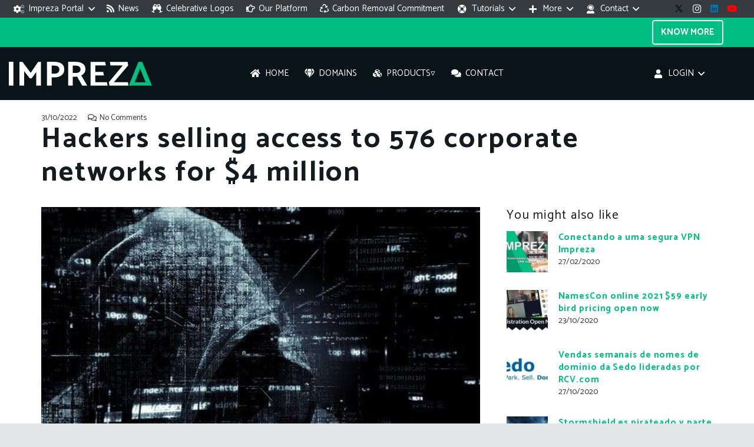

--- FILE ---
content_type: text/html; charset=UTF-8
request_url: https://impreza.host/hackers-selling-access-to-576-corporate-networks-for-4-million/
body_size: 50111
content:
<!DOCTYPE HTML>
<html lang="en-US">
<head>
	<meta charset="UTF-8">
	<meta name='robots' content='index, follow, max-image-preview:large, max-snippet:-1, max-video-preview:-1' />
	<style>img:is([sizes="auto" i], [sizes^="auto," i]) { contain-intrinsic-size: 3000px 1500px }</style>
	
	<!-- This site is optimized with the Yoast SEO Premium plugin v26.3 (Yoast SEO v26.3) - https://yoast.com/wordpress/plugins/seo/ -->
	<title>Hackers selling access to 576 corporate networks for $4 million</title>
<link data-rocket-preload as="style" href="https://fonts.googleapis.com/css?family=Catamaran%3A300%2C400%2C600%2C700%2C800&#038;display=swap" rel="preload">
<link href="https://fonts.googleapis.com/css?family=Catamaran%3A300%2C400%2C600%2C700%2C800&#038;display=swap" media="print" onload="this.media=&#039;all&#039;" rel="stylesheet">
<noscript><link rel="stylesheet" href="https://fonts.googleapis.com/css?family=Catamaran%3A300%2C400%2C600%2C700%2C800&#038;display=swap"></noscript>
	<meta name="description" content="A new report shows that hackers are selling access to 576 corporate networks worldwide for a total cumulative sales price of $4 million." />
	<link rel="canonical" href="https://impreza.host/hackers-selling-access-to-576-corporate-networks-for-4-million/" />
	<meta property="og:locale" content="en_US" />
	<meta property="og:type" content="article" />
	<meta property="og:title" content="Hackers selling access to 576 corporate networks for $4 million" />
	<meta property="og:description" content="A new report shows that hackers are selling access to 576 corporate networks worldwide for a total cumulative sales price of $4 million." />
	<meta property="og:url" content="https://impreza.host/hackers-selling-access-to-576-corporate-networks-for-4-million/" />
	<meta property="og:site_name" content="Impreza Host" />
	<meta property="article:publisher" content="https://www.facebook.com/ImprezaHost/" />
	<meta property="article:published_time" content="2022-10-31T19:09:24+00:00" />
	<meta property="og:image" content="https://impreza.host/wp-content/uploads/2021/02/hacker-2300772_640-e1599788131448.jpg" />
	<meta property="og:image:width" content="600" />
	<meta property="og:image:height" content="315" />
	<meta property="og:image:type" content="image/jpeg" />
	<meta name="author" content="Impreza Team" />
	<meta name="twitter:card" content="summary_large_image" />
	<meta name="twitter:creator" content="@ImprezaHost" />
	<meta name="twitter:site" content="@ImprezaHost" />
	<meta name="twitter:label1" content="Written by" />
	<meta name="twitter:data1" content="Impreza Team" />
	<meta name="twitter:label2" content="Est. reading time" />
	<meta name="twitter:data2" content="4 minutes" />
	<script type="application/ld+json" class="yoast-schema-graph">{"@context":"https://schema.org","@graph":[{"@type":"Article","@id":"https://impreza.host/hackers-selling-access-to-576-corporate-networks-for-4-million/#article","isPartOf":{"@id":"https://impreza.host/hackers-selling-access-to-576-corporate-networks-for-4-million/"},"author":{"name":"Impreza Team","@id":"https://impreza.host/#/schema/person/a613811d3524bfecd5690d2c11067631"},"headline":"Hackers selling access to 576 corporate networks for $4 million","datePublished":"2022-10-31T19:09:24+00:00","mainEntityOfPage":{"@id":"https://impreza.host/hackers-selling-access-to-576-corporate-networks-for-4-million/"},"wordCount":500,"commentCount":0,"publisher":{"@id":"https://impreza.host/#organization"},"image":{"@id":"https://impreza.host/hackers-selling-access-to-576-corporate-networks-for-4-million/#primaryimage"},"thumbnailUrl":"https://impreza.host/wp-content/uploads/2021/02/hacker-2300772_640-e1599788131448.jpg","articleSection":["Commercialization","News","Programming"],"inLanguage":"en-US","potentialAction":[{"@type":"CommentAction","name":"Comment","target":["https://impreza.host/hackers-selling-access-to-576-corporate-networks-for-4-million/#respond"]}]},{"@type":"WebPage","@id":"https://impreza.host/hackers-selling-access-to-576-corporate-networks-for-4-million/","url":"https://impreza.host/hackers-selling-access-to-576-corporate-networks-for-4-million/","name":"Hackers selling access to 576 corporate networks for $4 million","isPartOf":{"@id":"https://impreza.host/#website"},"primaryImageOfPage":{"@id":"https://impreza.host/hackers-selling-access-to-576-corporate-networks-for-4-million/#primaryimage"},"image":{"@id":"https://impreza.host/hackers-selling-access-to-576-corporate-networks-for-4-million/#primaryimage"},"thumbnailUrl":"https://impreza.host/wp-content/uploads/2021/02/hacker-2300772_640-e1599788131448.jpg","datePublished":"2022-10-31T19:09:24+00:00","description":"A new report shows that hackers are selling access to 576 corporate networks worldwide for a total cumulative sales price of $4 million.","breadcrumb":{"@id":"https://impreza.host/hackers-selling-access-to-576-corporate-networks-for-4-million/#breadcrumb"},"inLanguage":"en-US","potentialAction":[{"@type":"ReadAction","target":["https://impreza.host/hackers-selling-access-to-576-corporate-networks-for-4-million/"]}]},{"@type":"ImageObject","inLanguage":"en-US","@id":"https://impreza.host/hackers-selling-access-to-576-corporate-networks-for-4-million/#primaryimage","url":"https://impreza.host/wp-content/uploads/2021/02/hacker-2300772_640-e1599788131448.jpg","contentUrl":"https://impreza.host/wp-content/uploads/2021/02/hacker-2300772_640-e1599788131448.jpg","width":600,"height":315},{"@type":"BreadcrumbList","@id":"https://impreza.host/hackers-selling-access-to-576-corporate-networks-for-4-million/#breadcrumb","itemListElement":[{"@type":"ListItem","position":1,"name":"Home","item":"https://impreza.host/"},{"@type":"ListItem","position":2,"name":"Hackers selling access to 576 corporate networks for $4 million"}]},{"@type":"WebSite","@id":"https://impreza.host/#website","url":"https://impreza.host/","name":"Impreza Host","description":"Website Hosting and Domain register","publisher":{"@id":"https://impreza.host/#organization"},"potentialAction":[{"@type":"SearchAction","target":{"@type":"EntryPoint","urlTemplate":"https://impreza.host/?s={search_term_string}"},"query-input":{"@type":"PropertyValueSpecification","valueRequired":true,"valueName":"search_term_string"}}],"inLanguage":"en-US"},{"@type":"Organization","@id":"https://impreza.host/#organization","name":"Impreza Host","url":"https://impreza.host/","logo":{"@type":"ImageObject","inLanguage":"en-US","@id":"https://impreza.host/#/schema/logo/image/","url":"https://impreza.host/wp-content/uploads/2016/03/logo-impreza-dark-menor.png","contentUrl":"https://impreza.host/wp-content/uploads/2016/03/logo-impreza-dark-menor.png","width":275,"height":65,"caption":"Impreza Host"},"image":{"@id":"https://impreza.host/#/schema/logo/image/"},"sameAs":["https://www.facebook.com/ImprezaHost/","https://x.com/ImprezaHost","https://www.linkedin.com/company/impreza","https://www.youtube.com/c/ImprezaHost"]},{"@type":"Person","@id":"https://impreza.host/#/schema/person/a613811d3524bfecd5690d2c11067631","name":"Impreza Team","image":{"@type":"ImageObject","inLanguage":"en-US","@id":"https://impreza.host/#/schema/person/image/","url":"https://secure.gravatar.com/avatar/a8929739915f7cc8584be4474df813eddbb90db993fc52f6b712180a123a0cdd?s=96&d=mm&r=g","contentUrl":"https://secure.gravatar.com/avatar/a8929739915f7cc8584be4474df813eddbb90db993fc52f6b712180a123a0cdd?s=96&d=mm&r=g","caption":"Impreza Team"},"url":"https://impreza.host"}]}</script>
	<!-- / Yoast SEO Premium plugin. -->


<link rel='dns-prefetch' href='//fonts.googleapis.com' />
<link href='https://fonts.gstatic.com' crossorigin rel='preconnect' />
<link rel="canonical" href="https://impreza.host/hackers-selling-access-to-576-corporate-networks-for-4-million/" />
<meta name="viewport" content="width=device-width, initial-scale=1">
<meta name="theme-color" content="#f5f5f5">
<meta property="og:title" content="Hackers selling access to 576 corporate networks for $4 million">
<meta property="og:url" content="https://impreza.host/hackers-selling-access-to-576-corporate-networks-for-4-million">
<meta property="og:locale" content="en_US">
<meta property="og:site_name" content="Impreza Host">
<meta property="og:type" content="article">
<meta property="og:image" content="https://impreza.host/wp-content/uploads/2021/02/hacker-2300772_640-e1599788131448.jpg" itemprop="image">
<link rel="preload" href="https://impreza.host/wp-content/uploads/2022/09/Catamaran-Regular.woff2" as="font" type="font/woff2" crossorigin>
<link rel='stylesheet' id='us-style-css' href='https://impreza.host/wp-content/themes/Impreza/css/style.min.css?ver=8.40.1' media='all' />
<link rel='stylesheet' id='theme-style-css' href='https://impreza.host/wp-content/themes/Impreza-child/style.css?ver=8.40.1' media='all' />
<link rel='stylesheet' id='whmpress_css_file-css' href='https://impreza.host/wp-content/plugins/whmpress/styles/default.css?ver=6.8.3' media='all' />
<style id='rocket-lazyload-inline-css'>
.rll-youtube-player{position:relative;padding-bottom:56.23%;height:0;overflow:hidden;max-width:100%;}.rll-youtube-player:focus-within{outline: 2px solid currentColor;outline-offset: 5px;}.rll-youtube-player iframe{position:absolute;top:0;left:0;width:100%;height:100%;z-index:100;background:0 0}.rll-youtube-player img{bottom:0;display:block;left:0;margin:auto;max-width:100%;width:100%;position:absolute;right:0;top:0;border:none;height:auto;-webkit-transition:.4s all;-moz-transition:.4s all;transition:.4s all}.rll-youtube-player img:hover{-webkit-filter:brightness(75%)}.rll-youtube-player .play{height:100%;width:100%;left:0;top:0;position:absolute;background:url(https://impreza.host/wp-content/plugins/wp-rocket/assets/img/youtube.png) no-repeat center;background-color: transparent !important;cursor:pointer;border:none;}
</style>
<script src="https://impreza.host/wp-includes/js/jquery/jquery.min.js?ver=3.7.1" id="jquery-core-js"></script>
<script src="https://impreza.host/wp-includes/js/jquery/jquery-migrate.min.js?ver=3.4.1" id="jquery-migrate-js"></script>
<script></script>		<script id="us_add_no_touch">
			if ( ! /Android|webOS|iPhone|iPad|iPod|BlackBerry|IEMobile|Opera Mini/i.test( navigator.userAgent ) ) {
				document.documentElement.classList.add( "no-touch" );
			}
		</script>
				<script id="us_color_scheme_switch_class">
			if ( document.cookie.includes( "us_color_scheme_switch_is_on=true" ) ) {
				document.documentElement.classList.add( "us-color-scheme-on" );
			}
		</script>
		<meta name="generator" content="Powered by WPBakery Page Builder - drag and drop page builder for WordPress."/>
<!-- Output by WHMPress -->
    <style>.pricing-table-description {
    text-align:center;
    line-height: 1.2em;
    font-size: 18px;
}</style><link rel="icon" href="https://impreza.host/wp-content/uploads/2016/03/favicon-48x48.png" sizes="32x32" />
<link rel="icon" href="https://impreza.host/wp-content/uploads/2016/03/favicon.png" sizes="192x192" />
<link rel="apple-touch-icon" href="https://impreza.host/wp-content/uploads/2016/03/favicon.png" />
<meta name="msapplication-TileImage" content="https://impreza.host/wp-content/uploads/2016/03/favicon.png" />
		<style id="wp-custom-css">
			.whmpress input[type="submit"] {
background: #00bf80;
}

/* efeito bounce */
#hoverbounce {
	transition:0.5s;
}

#hoverbounce:hover {
	transition:0.5s;
	animation:bounce 1s infinite alternate;
}

/* efeito blur */
#hoverblur {
	transition:0.5s;
}

#hoverblur:hover {
	filter: blur(5px);
	transition:0.5s;
}

/* efeito blur2 */
#hoverblur2 {
	transition:0.5s;
	filter: blur(5px);
}

#hoverblur2:hover {
	filter: blur(0px);
	transition:0.5s;
}

/* efeito rotate */
#hoverrotate {
	transition:1.5s;
}

#hoverrotate:hover {
	transition:1.5s;
	-webkit-transform: rotateZ(360deg);
  transform: rotateZ(360deg);
}

/* efeito drop shadow */
#hoversombra {
	transition:0.5s;
}

#hoversombra:hover {
	transition:0.5s;
	-webkit-filter: drop-shadow(15px 10px 5px rgba(0,0,0,.5));
  filter: drop-shadow(15px 10px 5px rgba(0,0,0,.5));
}

/* efeito drop shadow2 */
#hoversombra2 {
	transition:0.5s;
}

#hoversombra2:hover {
	transition:0.5s;
	-webkit-filter: drop-shadow(15px 10px 5px rgba(255,255,255,.5));
  filter: drop-shadow(15px 10px 5px rgba(255,255,255,.5));
}

/*class giradinha*/
.giradinha {
	transition:0.5s;
}

.giradinha:active {
	transition: 0.5s;
	transform: /*rotatez(45deg)*/
		scale(1.2);
}

/*hover para um elemento afetar outro*/
#testando2 { 
	transition:0.5s;
}
#testando1:hover ~ #testando2 {
	transition:0.5s;
  transform: rotateZ(360deg) scale(1.5);
}

/*efeito ao clique de um elemento em outro*/
#testando4 { 
	transition:0.5s;
}

#testando3:active ~ #testando4 {
	transition:0.5s;
  transform: rotateZ(360deg) scale(1.5);
}

/*efeito tooltip*/
#testando6 { 
	transition:0.5s;
  display: none;
  cursor: pointer;
}

#testando5:hover ~ #testando6 {
	transition:0.5s;
  display: inline-block;
  cursor: pointer;
}

/* efeito bounce class */
.hoverbounce {
	transition:0.5s;
	color:purple;
}

.hoverbounce:hover {
	transition:0.5s;
	color:yellowgreen;
}

/* teste de json */
#testandoj2 { 
	transition:1.5s;
}
#testandoj1:hover ~ #testandoj2 {
	transition:1.5s;
  transform: rotateZ(360deg) scale(1.5);
}

#testandoj3 {
  transition:1.5;
	animation-delay:1000ms;
	animation-duration: 3s;
  animation-name: slidein;
	animation-iteration-count: infinite;
  animation-direction: alternate;
}

@keyframes slidein {
  from {
		position:absolute;
		left:-100px;
		transition:1.5s;
	}

  to {
    position:absolute;
		right:-100px;
		transition:1.5;
	}
}

.hovericons1 {
	transition:0.5s;
}

.hovericons1:hover {
	transform:scale(1.1);
	transition:0.5s;
	-webkit-filter: drop-shadow(5px 5px 2px rgba(255,255,255,.5));
  filter: drop-shadow(5px 5px 2px rgba(255,255,255,.5));
}

.trans {
	opacity : 0.8;
}

.bgcyber {
	height: 100vh;
	background-size:100% 100%;
	background-position:center bottom;
	background-repeat:no-repeat;
}

.move1 {
	border-radius: 10px;
  animation: emmovimento 5s linear infinite;
  animation-delay: 1000ms;
}

@keyframes emmovimento {
      0% {
        transform: translateX(0px);
      }
      25% {
        transform: translateX(400px);
      }
      50% {
        transform: translateY(200px) translateX(400px);
      }

      75% {
        transform: translateX(0px) translateY(200px);
      }
      100% {
        transform: translateY(0px);
      }
    }

.move2 {
	border-radius: 10px;
  animation: movendobotao 6s linear 2;
  animation-delay: 1000ms;
}

@keyframes movendobotao {
      0% {
        transform: translateX(0px);
      }
      30% {
        transform: translateX(400px);
      }
			50% {
        transform: translateX(400px) scale(1.5);
      }
			70% {
        transform: translateX(400px);
      }
      100% {
        transform: translateX(0px);
      }
    }

/* edição do texto que vem do whmcs para as tabelas */
.texto-tabela {
    text-align:center;
    line-height: 1.2em;
    font-size: 18px;
}

.tooltip {
  position: relative;
  display: inline-block;
  border-bottom: 1px dotted black;
	transition: 250ms linear;
}
.tooltip .tooltiptext {
  opacity: 0;
	/*visibility: hidden;*/
  width: 120px;
  background-color: rgba(44,44,44,0.70);
  color: #fff;
  text-align: center;
  padding: 5px 0;
  border-radius: 6px;
    position: absolute;
    top: 50px;
    left: 75%;
    z-index: 1;
	transition: 250ms linear;
}
.tooltip:hover .tooltiptext {
  /*visibility: visible;*/
	opacity: 1;
	transition: 250ms linear;
}

.null {
  pointer-events: none;
  user-select: none;
}

.hover-upscale {
  transition: transform 0.2s ease-in-out;
  will-change: transform;
}

.hover-upscale:hover {
  transform: scale(1.05);
}
.opacity-obj {
  opacity: 0.3;
  transition: opacity 0.3s ease-in-out; 
}

.opacity-obj:hover {
  opacity: 1;
}
		</style>
		<noscript><style> .wpb_animate_when_almost_visible { opacity: 1; }</style></noscript><noscript><style id="rocket-lazyload-nojs-css">.rll-youtube-player, [data-lazy-src]{display:none !important;}</style></noscript>		<style id="us-icon-fonts">@font-face{font-display:swap;font-style:normal;font-family:"fontawesome";font-weight:900;src:url("https://impreza.host/wp-content/themes/Impreza/fonts/fa-solid-900.woff2?ver=8.40.1") format("woff2")}.fas{font-family:"fontawesome";font-weight:900}@font-face{font-display:swap;font-style:normal;font-family:"fontawesome";font-weight:400;src:url("https://impreza.host/wp-content/themes/Impreza/fonts/fa-regular-400.woff2?ver=8.40.1") format("woff2")}.far{font-family:"fontawesome";font-weight:400}@font-face{font-display:swap;font-style:normal;font-family:"fontawesome";font-weight:300;src:url("https://impreza.host/wp-content/themes/Impreza/fonts/fa-light-300.woff2?ver=8.40.1") format("woff2")}.fal{font-family:"fontawesome";font-weight:300}@font-face{font-display:swap;font-style:normal;font-family:"Font Awesome 5 Duotone";font-weight:900;src:url("https://impreza.host/wp-content/themes/Impreza/fonts/fa-duotone-900.woff2?ver=8.40.1") format("woff2")}.fad{font-family:"Font Awesome 5 Duotone";font-weight:900}.fad{position:relative}.fad:before{position:absolute}.fad:after{opacity:0.4}@font-face{font-display:swap;font-style:normal;font-family:"Font Awesome 5 Brands";font-weight:400;src:url("https://impreza.host/wp-content/themes/Impreza/fonts/fa-brands-400.woff2?ver=8.40.1") format("woff2")}.fab{font-family:"Font Awesome 5 Brands";font-weight:400}@font-face{font-display:block;font-style:normal;font-family:"Material Icons";font-weight:400;src:url("https://impreza.host/wp-content/themes/Impreza/fonts/material-icons.woff2?ver=8.40.1") format("woff2")}.material-icons{font-family:"Material Icons";font-weight:400}</style>
				<style id="us-theme-options-css">:root{--color-header-middle-bg:#363b3f;--color-header-middle-bg-grad:#363b3f;--color-header-middle-text:#ffffff;--color-header-middle-text-hover:#00bf80;--color-header-transparent-bg:transparent;--color-header-transparent-bg-grad:transparent;--color-header-transparent-text:#ffffff;--color-header-transparent-text-hover:#ffffff;--color-chrome-toolbar:#f5f5f5;--color-header-top-bg:#363b3f;--color-header-top-bg-grad:#363b3f;--color-header-top-text:#ffffff;--color-header-top-text-hover:#00bf80;--color-header-top-transparent-bg:rgba(0,0,0,0.2);--color-header-top-transparent-bg-grad:rgba(0,0,0,0.2);--color-header-top-transparent-text:rgba(255,255,255,0.00);--color-header-top-transparent-text-hover:#fff;--color-content-bg:#ffffff;--color-content-bg-grad:#ffffff;--color-content-bg-alt:#edf0f2;--color-content-bg-alt-grad:#edf0f2;--color-content-border:#e1e5e8;--color-content-heading:#141b1e;--color-content-heading-grad:#141b1e;--color-content-text:#363b3f;--color-content-link:#00bf80;--color-content-link-hover:#c2c229;--color-content-primary:#00bf80;--color-content-primary-grad:#00bf80;--color-content-secondary:#c2c229;--color-content-secondary-grad:#c2c229;--color-content-faded:#999c9f;--color-content-overlay:rgba(0,0,0,0.75);--color-content-overlay-grad:rgba(0,0,0,0.75);--color-alt-content-bg:#edf0f2;--color-alt-content-bg-grad:#edf0f2;--color-alt-content-bg-alt:#ffffff;--color-alt-content-bg-alt-grad:#ffffff;--color-alt-content-border:#d7dde0;--color-alt-content-heading:#141b1e;--color-alt-content-heading-grad:#141b1e;--color-alt-content-text:#363b3f;--color-alt-content-link:#00bf80;--color-alt-content-link-hover:#c2c229;--color-alt-content-primary:#00bf80;--color-alt-content-primary-grad:#00bf80;--color-alt-content-secondary:#c2c229;--color-alt-content-secondary-grad:#c2c229;--color-alt-content-faded:#999c9f;--color-alt-content-overlay:#00bf80;--color-alt-content-overlay-grad:#00bf80;--color-footer-bg:#141b1e;--color-footer-bg-grad:#141b1e;--color-footer-bg-alt:#141b1e;--color-footer-bg-alt-grad:#141b1e;--color-footer-border:#333333;--color-footer-text:#c2c4c5;--color-footer-link:#c2c4c5;--color-footer-link-hover:#00bf80;--color-subfooter-text:#141b1e;--color-subfooter-link:#00bf80;--color-subfooter-link-hover:#333333;--color-content-primary-faded:rgba(0,191,128,0.15);--box-shadow:0 5px 15px rgba(0,0,0,.15);--box-shadow-up:0 -5px 15px rgba(0,0,0,.15);--site-canvas-width:1300px;--site-content-width:1140px;--text-block-margin-bottom:0rem;--focus-outline-width:2px}@font-face{font-display:block;font-style:normal;font-family:"Catamaran Regular";font-weight:400;src:url(/wp-content/uploads/2022/09/Catamaran-Regular.woff2) format("woff2")}:root{--font-family:Catamaran,sans-serif;--font-size:15px;--line-height:15px;--font-weight:400;--bold-font-weight:700;--text-transform:none;--font-style:normal;--letter-spacing:0em;--h1-font-family:Catamaran,sans-serif;--h1-font-size:3.2rem;--h1-line-height:1.19;--h1-font-weight:400;--h1-bold-font-weight:700;--h1-text-transform:none;--h1-font-style:normal;--h1-letter-spacing:0.05em;--h1-margin-bottom:1.5rem;--h2-font-family:var(--h1-font-family);--h2-font-size:2.2rem;--h2-line-height:1.4;--h2-font-weight:var(--h1-font-weight);--h2-bold-font-weight:var(--h1-bold-font-weight);--h2-text-transform:var(--h1-text-transform);--h2-font-style:var(--h1-font-style);--h2-letter-spacing:0.05em;--h2-margin-bottom:1.5rem;--h3-font-family:var(--h1-font-family);--h3-font-size:2rem;--h3-line-height:1.4;--h3-font-weight:var(--h1-font-weight);--h3-bold-font-weight:var(--h1-bold-font-weight);--h3-text-transform:var(--h1-text-transform);--h3-font-style:var(--h1-font-style);--h3-letter-spacing:0.06em;--h3-margin-bottom:1.5rem;--h4-font-family:var(--h1-font-family);--h4-font-size:1.6rem;--h4-line-height:1.4;--h4-font-weight:var(--h1-font-weight);--h4-bold-font-weight:var(--h1-bold-font-weight);--h4-text-transform:var(--h1-text-transform);--h4-font-style:var(--h1-font-style);--h4-letter-spacing:0.06em;--h4-margin-bottom:1.5rem;--h5-font-family:var(--h1-font-family);--h5-font-size:1.4rem;--h5-line-height:1.4;--h5-font-weight:var(--h1-font-weight);--h5-bold-font-weight:var(--h1-bold-font-weight);--h5-text-transform:var(--h1-text-transform);--h5-font-style:var(--h1-font-style);--h5-letter-spacing:0.06em;--h5-margin-bottom:1.5rem;--h6-font-family:var(--h1-font-family);--h6-font-size:1.2rem;--h6-line-height:1.4;--h6-font-weight:var(--h1-font-weight);--h6-bold-font-weight:var(--h1-bold-font-weight);--h6-text-transform:var(--h1-text-transform);--h6-font-style:var(--h1-font-style);--h6-letter-spacing:0.06em;--h6-margin-bottom:1.5rem}@media (max-width:600px){:root{--h1-font-size:2rem;--h2-font-size:1.8rem;--h3-font-size:1.6rem;--h4-font-size:1.4rem;--h5-font-size:1.2rem;--h6-font-size:1rem}}h1{font-family:var(--h1-font-family,inherit);font-weight:var(--h1-font-weight,inherit);font-size:var(--h1-font-size,inherit);font-style:var(--h1-font-style,inherit);line-height:var(--h1-line-height,1.4);letter-spacing:var(--h1-letter-spacing,inherit);text-transform:var(--h1-text-transform,inherit);margin-bottom:var(--h1-margin-bottom,1.5rem)}h1>strong{font-weight:var(--h1-bold-font-weight,bold)}h2{font-family:var(--h2-font-family,inherit);font-weight:var(--h2-font-weight,inherit);font-size:var(--h2-font-size,inherit);font-style:var(--h2-font-style,inherit);line-height:var(--h2-line-height,1.4);letter-spacing:var(--h2-letter-spacing,inherit);text-transform:var(--h2-text-transform,inherit);margin-bottom:var(--h2-margin-bottom,1.5rem)}h2>strong{font-weight:var(--h2-bold-font-weight,bold)}h3{font-family:var(--h3-font-family,inherit);font-weight:var(--h3-font-weight,inherit);font-size:var(--h3-font-size,inherit);font-style:var(--h3-font-style,inherit);line-height:var(--h3-line-height,1.4);letter-spacing:var(--h3-letter-spacing,inherit);text-transform:var(--h3-text-transform,inherit);margin-bottom:var(--h3-margin-bottom,1.5rem)}h3>strong{font-weight:var(--h3-bold-font-weight,bold)}h4{font-family:var(--h4-font-family,inherit);font-weight:var(--h4-font-weight,inherit);font-size:var(--h4-font-size,inherit);font-style:var(--h4-font-style,inherit);line-height:var(--h4-line-height,1.4);letter-spacing:var(--h4-letter-spacing,inherit);text-transform:var(--h4-text-transform,inherit);margin-bottom:var(--h4-margin-bottom,1.5rem)}h4>strong{font-weight:var(--h4-bold-font-weight,bold)}h5{font-family:var(--h5-font-family,inherit);font-weight:var(--h5-font-weight,inherit);font-size:var(--h5-font-size,inherit);font-style:var(--h5-font-style,inherit);line-height:var(--h5-line-height,1.4);letter-spacing:var(--h5-letter-spacing,inherit);text-transform:var(--h5-text-transform,inherit);margin-bottom:var(--h5-margin-bottom,1.5rem)}h5>strong{font-weight:var(--h5-bold-font-weight,bold)}h6{font-family:var(--h6-font-family,inherit);font-weight:var(--h6-font-weight,inherit);font-size:var(--h6-font-size,inherit);font-style:var(--h6-font-style,inherit);line-height:var(--h6-line-height,1.4);letter-spacing:var(--h6-letter-spacing,inherit);text-transform:var(--h6-text-transform,inherit);margin-bottom:var(--h6-margin-bottom,1.5rem)}h6>strong{font-weight:var(--h6-bold-font-weight,bold)}body{background:#e3e6e8}@media (max-width:1215px){.l-main .aligncenter{max-width:calc(100vw - 5rem)}}@media (min-width:1281px){body.usb_preview .hide_on_default{opacity:0.25!important}.vc_hidden-lg,body:not(.usb_preview) .hide_on_default{display:none!important}.default_align_left{text-align:left;justify-content:flex-start}.default_align_right{text-align:right;justify-content:flex-end}.default_align_center{text-align:center;justify-content:center}.w-hwrapper.default_align_center>*{margin-left:calc( var(--hwrapper-gap,1.2rem) / 2 );margin-right:calc( var(--hwrapper-gap,1.2rem) / 2 )}.default_align_justify{justify-content:space-between}.w-hwrapper>.default_align_justify,.default_align_justify>.w-btn{width:100%}*:not(.w-hwrapper)>.w-btn-wrapper:not([class*="default_align_none"]):not(.align_none){display:block;margin-inline-end:0}}@media (min-width:1025px) and (max-width:1280px){body.usb_preview .hide_on_laptops{opacity:0.25!important}.vc_hidden-md,body:not(.usb_preview) .hide_on_laptops{display:none!important}.laptops_align_left{text-align:left;justify-content:flex-start}.laptops_align_right{text-align:right;justify-content:flex-end}.laptops_align_center{text-align:center;justify-content:center}.w-hwrapper.laptops_align_center>*{margin-left:calc( var(--hwrapper-gap,1.2rem) / 2 );margin-right:calc( var(--hwrapper-gap,1.2rem) / 2 )}.laptops_align_justify{justify-content:space-between}.w-hwrapper>.laptops_align_justify,.laptops_align_justify>.w-btn{width:100%}*:not(.w-hwrapper)>.w-btn-wrapper:not([class*="laptops_align_none"]):not(.align_none){display:block;margin-inline-end:0}.g-cols.via_grid[style*="--laptops-columns-gap"]{gap:var(--laptops-columns-gap,3rem)}}@media (min-width:601px) and (max-width:1024px){body.usb_preview .hide_on_tablets{opacity:0.25!important}.vc_hidden-sm,body:not(.usb_preview) .hide_on_tablets{display:none!important}.tablets_align_left{text-align:left;justify-content:flex-start}.tablets_align_right{text-align:right;justify-content:flex-end}.tablets_align_center{text-align:center;justify-content:center}.w-hwrapper.tablets_align_center>*{margin-left:calc( var(--hwrapper-gap,1.2rem) / 2 );margin-right:calc( var(--hwrapper-gap,1.2rem) / 2 )}.tablets_align_justify{justify-content:space-between}.w-hwrapper>.tablets_align_justify,.tablets_align_justify>.w-btn{width:100%}*:not(.w-hwrapper)>.w-btn-wrapper:not([class*="tablets_align_none"]):not(.align_none){display:block;margin-inline-end:0}.g-cols.via_grid[style*="--tablets-columns-gap"]{gap:var(--tablets-columns-gap,3rem)}}@media (max-width:600px){body.usb_preview .hide_on_mobiles{opacity:0.25!important}.vc_hidden-xs,body:not(.usb_preview) .hide_on_mobiles{display:none!important}.mobiles_align_left{text-align:left;justify-content:flex-start}.mobiles_align_right{text-align:right;justify-content:flex-end}.mobiles_align_center{text-align:center;justify-content:center}.w-hwrapper.mobiles_align_center>*{margin-left:calc( var(--hwrapper-gap,1.2rem) / 2 );margin-right:calc( var(--hwrapper-gap,1.2rem) / 2 )}.mobiles_align_justify{justify-content:space-between}.w-hwrapper>.mobiles_align_justify,.mobiles_align_justify>.w-btn{width:100%}.w-hwrapper.stack_on_mobiles{display:block}.w-hwrapper.stack_on_mobiles>:not(script){display:block;margin:0 0 var(--hwrapper-gap,1.2rem)}.w-hwrapper.stack_on_mobiles>:last-child{margin-bottom:0}*:not(.w-hwrapper)>.w-btn-wrapper:not([class*="mobiles_align_none"]):not(.align_none){display:block;margin-inline-end:0}.g-cols.via_grid[style*="--mobiles-columns-gap"]{gap:var(--mobiles-columns-gap,1.5rem)}}@media (max-width:600px){.g-cols.type_default>div[class*="vc_col-xs-"]{margin-top:1rem;margin-bottom:1rem}.g-cols>div:not([class*="vc_col-xs-"]){width:100%;margin:0 0 1.5rem}.g-cols.reversed>div:last-of-type{order:-1}.g-cols.type_boxes>div,.g-cols.reversed>div:first-child,.g-cols:not(.reversed)>div:last-child,.g-cols>div.has_bg_color{margin-bottom:0}.vc_col-xs-1{width:8.3333%}.vc_col-xs-2{width:16.6666%}.vc_col-xs-1\/5{width:20%}.vc_col-xs-3{width:25%}.vc_col-xs-4{width:33.3333%}.vc_col-xs-2\/5{width:40%}.vc_col-xs-5{width:41.6666%}.vc_col-xs-6{width:50%}.vc_col-xs-7{width:58.3333%}.vc_col-xs-3\/5{width:60%}.vc_col-xs-8{width:66.6666%}.vc_col-xs-9{width:75%}.vc_col-xs-4\/5{width:80%}.vc_col-xs-10{width:83.3333%}.vc_col-xs-11{width:91.6666%}.vc_col-xs-12{width:100%}.vc_col-xs-offset-0{margin-left:0}.vc_col-xs-offset-1{margin-left:8.3333%}.vc_col-xs-offset-2{margin-left:16.6666%}.vc_col-xs-offset-1\/5{margin-left:20%}.vc_col-xs-offset-3{margin-left:25%}.vc_col-xs-offset-4{margin-left:33.3333%}.vc_col-xs-offset-2\/5{margin-left:40%}.vc_col-xs-offset-5{margin-left:41.6666%}.vc_col-xs-offset-6{margin-left:50%}.vc_col-xs-offset-7{margin-left:58.3333%}.vc_col-xs-offset-3\/5{margin-left:60%}.vc_col-xs-offset-8{margin-left:66.6666%}.vc_col-xs-offset-9{margin-left:75%}.vc_col-xs-offset-4\/5{margin-left:80%}.vc_col-xs-offset-10{margin-left:83.3333%}.vc_col-xs-offset-11{margin-left:91.6666%}.vc_col-xs-offset-12{margin-left:100%}}@media (min-width:601px){.vc_col-sm-1{width:8.3333%}.vc_col-sm-2{width:16.6666%}.vc_col-sm-1\/5{width:20%}.vc_col-sm-3{width:25%}.vc_col-sm-4{width:33.3333%}.vc_col-sm-2\/5{width:40%}.vc_col-sm-5{width:41.6666%}.vc_col-sm-6{width:50%}.vc_col-sm-7{width:58.3333%}.vc_col-sm-3\/5{width:60%}.vc_col-sm-8{width:66.6666%}.vc_col-sm-9{width:75%}.vc_col-sm-4\/5{width:80%}.vc_col-sm-10{width:83.3333%}.vc_col-sm-11{width:91.6666%}.vc_col-sm-12{width:100%}.vc_col-sm-offset-0{margin-left:0}.vc_col-sm-offset-1{margin-left:8.3333%}.vc_col-sm-offset-2{margin-left:16.6666%}.vc_col-sm-offset-1\/5{margin-left:20%}.vc_col-sm-offset-3{margin-left:25%}.vc_col-sm-offset-4{margin-left:33.3333%}.vc_col-sm-offset-2\/5{margin-left:40%}.vc_col-sm-offset-5{margin-left:41.6666%}.vc_col-sm-offset-6{margin-left:50%}.vc_col-sm-offset-7{margin-left:58.3333%}.vc_col-sm-offset-3\/5{margin-left:60%}.vc_col-sm-offset-8{margin-left:66.6666%}.vc_col-sm-offset-9{margin-left:75%}.vc_col-sm-offset-4\/5{margin-left:80%}.vc_col-sm-offset-10{margin-left:83.3333%}.vc_col-sm-offset-11{margin-left:91.6666%}.vc_col-sm-offset-12{margin-left:100%}}@media (min-width:1025px){.vc_col-md-1{width:8.3333%}.vc_col-md-2{width:16.6666%}.vc_col-md-1\/5{width:20%}.vc_col-md-3{width:25%}.vc_col-md-4{width:33.3333%}.vc_col-md-2\/5{width:40%}.vc_col-md-5{width:41.6666%}.vc_col-md-6{width:50%}.vc_col-md-7{width:58.3333%}.vc_col-md-3\/5{width:60%}.vc_col-md-8{width:66.6666%}.vc_col-md-9{width:75%}.vc_col-md-4\/5{width:80%}.vc_col-md-10{width:83.3333%}.vc_col-md-11{width:91.6666%}.vc_col-md-12{width:100%}.vc_col-md-offset-0{margin-left:0}.vc_col-md-offset-1{margin-left:8.3333%}.vc_col-md-offset-2{margin-left:16.6666%}.vc_col-md-offset-1\/5{margin-left:20%}.vc_col-md-offset-3{margin-left:25%}.vc_col-md-offset-4{margin-left:33.3333%}.vc_col-md-offset-2\/5{margin-left:40%}.vc_col-md-offset-5{margin-left:41.6666%}.vc_col-md-offset-6{margin-left:50%}.vc_col-md-offset-7{margin-left:58.3333%}.vc_col-md-offset-3\/5{margin-left:60%}.vc_col-md-offset-8{margin-left:66.6666%}.vc_col-md-offset-9{margin-left:75%}.vc_col-md-offset-4\/5{margin-left:80%}.vc_col-md-offset-10{margin-left:83.3333%}.vc_col-md-offset-11{margin-left:91.6666%}.vc_col-md-offset-12{margin-left:100%}}@media (min-width:1281px){.vc_col-lg-1{width:8.3333%}.vc_col-lg-2{width:16.6666%}.vc_col-lg-1\/5{width:20%}.vc_col-lg-3{width:25%}.vc_col-lg-4{width:33.3333%}.vc_col-lg-2\/5{width:40%}.vc_col-lg-5{width:41.6666%}.vc_col-lg-6{width:50%}.vc_col-lg-7{width:58.3333%}.vc_col-lg-3\/5{width:60%}.vc_col-lg-8{width:66.6666%}.vc_col-lg-9{width:75%}.vc_col-lg-4\/5{width:80%}.vc_col-lg-10{width:83.3333%}.vc_col-lg-11{width:91.6666%}.vc_col-lg-12{width:100%}.vc_col-lg-offset-0{margin-left:0}.vc_col-lg-offset-1{margin-left:8.3333%}.vc_col-lg-offset-2{margin-left:16.6666%}.vc_col-lg-offset-1\/5{margin-left:20%}.vc_col-lg-offset-3{margin-left:25%}.vc_col-lg-offset-4{margin-left:33.3333%}.vc_col-lg-offset-2\/5{margin-left:40%}.vc_col-lg-offset-5{margin-left:41.6666%}.vc_col-lg-offset-6{margin-left:50%}.vc_col-lg-offset-7{margin-left:58.3333%}.vc_col-lg-offset-3\/5{margin-left:60%}.vc_col-lg-offset-8{margin-left:66.6666%}.vc_col-lg-offset-9{margin-left:75%}.vc_col-lg-offset-4\/5{margin-left:80%}.vc_col-lg-offset-10{margin-left:83.3333%}.vc_col-lg-offset-11{margin-left:91.6666%}.vc_col-lg-offset-12{margin-left:100%}}@media (min-width:601px) and (max-width:1024px){.g-cols.via_flex.type_default>div[class*="vc_col-md-"],.g-cols.via_flex.type_default>div[class*="vc_col-lg-"]{margin-top:1rem;margin-bottom:1rem}}@media (min-width:1025px) and (max-width:1280px){.g-cols.via_flex.type_default>div[class*="vc_col-lg-"]{margin-top:1rem;margin-bottom:1rem}}div[class|="vc_col"].stretched{container-type:inline-size}@container (width >= calc(100cqw - 2rem)) and (min-width:calc(768px - 2rem)){.g-cols.via_flex.type_default>div[class|="vc_col"].stretched>.vc_column-inner{margin:-1rem}}@media (max-width:767px){.l-canvas{overflow:hidden}.g-cols.stacking_default.reversed>div:last-of-type{order:-1}.g-cols.stacking_default.via_flex>div:not([class*="vc_col-xs"]){width:100%;margin:0 0 1.5rem}.g-cols.stacking_default.via_grid.mobiles-cols_1{grid-template-columns:100%}.g-cols.stacking_default.via_flex.type_boxes>div,.g-cols.stacking_default.via_flex.reversed>div:first-child,.g-cols.stacking_default.via_flex:not(.reversed)>div:last-child,.g-cols.stacking_default.via_flex>div.has_bg_color{margin-bottom:0}.g-cols.stacking_default.via_flex.type_default>.wpb_column.stretched{margin-left:-1rem;margin-right:-1rem}.g-cols.stacking_default.via_grid.mobiles-cols_1>.wpb_column.stretched,.g-cols.stacking_default.via_flex.type_boxes>.wpb_column.stretched{margin-left:var(--margin-inline-stretch);margin-right:var(--margin-inline-stretch)}.vc_column-inner.type_sticky>.wpb_wrapper,.vc_column_container.type_sticky>.vc_column-inner{top:0!important}}@media (min-width:768px){body:not(.rtl) .l-section.for_sidebar.at_left>div>.l-sidebar,.rtl .l-section.for_sidebar.at_right>div>.l-sidebar{order:-1}.vc_column_container.type_sticky>.vc_column-inner,.vc_column-inner.type_sticky>.wpb_wrapper{position:-webkit-sticky;position:sticky}.l-section.type_sticky{position:-webkit-sticky;position:sticky;top:0;z-index:21;transition:top 0.3s cubic-bezier(.78,.13,.15,.86) 0.1s}.header_hor .l-header.post_fixed.sticky_auto_hide{z-index:22}.admin-bar .l-section.type_sticky{top:32px}.l-section.type_sticky>.l-section-h{transition:padding-top 0.3s}.header_hor .l-header.pos_fixed:not(.down)~.l-main .l-section.type_sticky:not(:first-of-type){top:var(--header-sticky-height)}.admin-bar.header_hor .l-header.pos_fixed:not(.down)~.l-main .l-section.type_sticky:not(:first-of-type){top:calc( var(--header-sticky-height) + 32px )}.header_hor .l-header.pos_fixed.sticky:not(.down)~.l-main .l-section.type_sticky:first-of-type>.l-section-h{padding-top:var(--header-sticky-height)}.header_hor.headerinpos_bottom .l-header.pos_fixed.sticky:not(.down)~.l-main .l-section.type_sticky:first-of-type>.l-section-h{padding-bottom:var(--header-sticky-height)!important}}@media (max-width:600px){.w-form-row.for_submit[style*=btn-size-mobiles] .w-btn{font-size:var(--btn-size-mobiles)!important}}:focus-visible,input[type=checkbox]:focus-visible + i,input[type=checkbox]:focus-visible~.w-color-switch-box,.w-nav-arrow:focus-visible::before,.woocommerce-mini-cart-item:has(:focus-visible),.w-filter-item-value.w-btn:has(:focus-visible){outline-width:var(--focus-outline-width,2px );outline-style:solid;outline-offset:2px;outline-color:var(--color-content-primary)}.w-toplink,.w-header-show{background:rgba(0,0,0,0.3)}.no-touch .w-toplink.active:hover,.no-touch .w-header-show:hover{background:var(--color-content-primary-grad)}button[type=submit]:not(.w-btn),input[type=submit]:not(.w-btn),.us-nav-style_1>*,.navstyle_1>.owl-nav button,.us-btn-style_1{font-family:var(--font-family);font-style:normal;text-transform:uppercase;font-size:1rem;line-height:1.2!important;font-weight:700;letter-spacing:0em;padding:0.8em 1em;transition-duration:.3s;border-radius:0.3em;transition-timing-function:ease;--btn-height:calc(1.2em + 2 * 0.8em);background:#00bf80;border-color:#edf0f2;border-image:none;color:#ffffff!important;box-shadow:0px 0em 0em 0px rgba(0,0,0,0.2)}button[type=submit]:not(.w-btn):before,input[type=submit]:not(.w-btn),.us-nav-style_1>*:before,.navstyle_1>.owl-nav button:before,.us-btn-style_1:before{border-width:2px}.no-touch button[type=submit]:not(.w-btn):hover,.no-touch input[type=submit]:not(.w-btn):hover,.w-filter-item-value.us-btn-style_1:has(input:checked),.us-nav-style_1>span.current,.no-touch .us-nav-style_1>a:hover,.no-touch .navstyle_1>.owl-nav button:hover,.no-touch .us-btn-style_1:hover{background:#5e5e5e;border-color:transparent;border-image:none;color:#ffffff!important;box-shadow:0px 0em 0em 0px rgba(0,0,0,0.2)}.us-nav-style_18>*,.navstyle_18>.owl-nav button,.us-btn-style_18{font-family:var(--font-family);font-style:normal;text-transform:uppercase;font-size:1rem;line-height:1.20!important;font-weight:700;letter-spacing:0em;padding:0.8em 1em;transition-duration:.3s;border-radius:0.3em;transition-timing-function:ease;--btn-height:calc(1.20em + 2 * 0.8em);background:#c40000;border-color:#edf0f2;border-image:none;color:#ffffff!important;box-shadow:0px 0em 0em 0px rgba(0,0,0,0.2)}.us-nav-style_18>*:before,.navstyle_18>.owl-nav button:before,.us-btn-style_18:before{border-width:2px}.w-filter-item-value.us-btn-style_18:has(input:checked),.us-nav-style_18>span.current,.no-touch .us-nav-style_18>a:hover,.no-touch .navstyle_18>.owl-nav button:hover,.no-touch .us-btn-style_18:hover{background:#940000;border-color:#ffffff;border-image:none;color:#ffffff!important;box-shadow:0px 0em 0em 0px rgba(0,0,0,0.2)}.us-nav-style_2>*,.navstyle_2>.owl-nav button,.us-btn-style_2{font-family:var(--font-family);font-style:normal;text-transform:uppercase;font-size:1rem;line-height:1.2!important;font-weight:700;letter-spacing:0em;padding:0.8em 1.8em;transition-duration:.3s;border-radius:0.3em;transition-timing-function:ease;--btn-height:calc(1.2em + 2 * 0.8em);background:#e8e8e8;border-color:transparent;border-image:none;color:#333333!important;box-shadow:0px 0em 0em 0px rgba(0,0,0,0.2)}.us-nav-style_2>*:before,.navstyle_2>.owl-nav button:before,.us-btn-style_2:before{border-width:2px}.w-filter-item-value.us-btn-style_2:has(input:checked),.us-nav-style_2>span.current,.no-touch .us-nav-style_2>a:hover,.no-touch .navstyle_2>.owl-nav button:hover,.no-touch .us-btn-style_2:hover{background:#00bf80;border-color:transparent;border-image:none;color:#ffffff!important;box-shadow:0px 0em 0em 0px rgba(0,0,0,0.2)}.us-nav-style_3>*,.navstyle_3>.owl-nav button,.us-btn-style_3{font-family:var(--font-family);font-style:normal;text-transform:uppercase;font-size:1rem;line-height:1.2!important;font-weight:400;letter-spacing:0em;padding:0.8em 1.8em;transition-duration:.3s;border-radius:0.3em;transition-timing-function:ease;--btn-height:calc(1.2em + 2 * 0.8em);background:transparent;border-color:#ffffff;border-image:none;color:#ffffff!important;box-shadow:0px 0em 0em 0px rgba(0,0,0,0.2)}.us-nav-style_3>*:before,.navstyle_3>.owl-nav button:before,.us-btn-style_3:before{border-width:2px}.w-filter-item-value.us-btn-style_3:has(input:checked),.us-nav-style_3>span.current,.no-touch .us-nav-style_3>a:hover,.no-touch .navstyle_3>.owl-nav button:hover,.no-touch .us-btn-style_3:hover{background:transparent;border-color:#c2c229;border-image:none;color:#c2c229!important;box-shadow:0px 0em 0em 0px rgba(0,0,0,0.2)}.us-nav-style_4>*,.navstyle_4>.owl-nav button,.us-btn-style_4{font-family:var(--font-family);font-style:normal;text-transform:uppercase;font-size:1rem;line-height:1.2!important;font-weight:400;letter-spacing:0em;padding:0.8em 1.8em;transition-duration:.3s;border-radius:0.3em;transition-timing-function:ease;--btn-height:calc(1.2em + 2 * 0.8em);background:transparent;border-color:#00bf80;border-image:none;color:#00bf80!important;box-shadow:0px 0em 0em 0px rgba(0,0,0,0.2)}.us-nav-style_4>*:before,.navstyle_4>.owl-nav button:before,.us-btn-style_4:before{border-width:2px}.w-filter-item-value.us-btn-style_4:has(input:checked),.us-nav-style_4>span.current,.no-touch .us-nav-style_4>a:hover,.no-touch .navstyle_4>.owl-nav button:hover,.no-touch .us-btn-style_4:hover{background:#00bf80;border-color:#00bf80;border-image:none;color:#ffffff!important;box-shadow:0px 0em 0em 0px rgba(0,0,0,0.2)}.us-nav-style_5>*,.navstyle_5>.owl-nav button,.us-btn-style_5{font-family:var(--font-family);font-style:normal;text-transform:none;font-size:1rem;line-height:1.2!important;font-weight:400;letter-spacing:0em;padding:0.8em 1.8em;transition-duration:.3s;border-radius:0.3em;transition-timing-function:ease;--btn-height:calc(1.2em + 2 * 0.8em);background:transparent;border-color:#ffffff;border-image:none;color:#ffffff!important;box-shadow:0px 0em 0em 0px rgba(0,0,0,0.2)}.us-nav-style_5>*:before,.navstyle_5>.owl-nav button:before,.us-btn-style_5:before{border-width:2px}.w-filter-item-value.us-btn-style_5:has(input:checked),.us-nav-style_5>span.current,.no-touch .us-nav-style_5>a:hover,.no-touch .navstyle_5>.owl-nav button:hover,.no-touch .us-btn-style_5:hover{background:transparent;border-color:#00bf80;border-image:none;color:#00bf80!important;box-shadow:0px 0em 0em 0px rgba(0,0,0,0.2)}.us-nav-style_6>*,.navstyle_6>.owl-nav button,.us-btn-style_6{font-family:var(--font-family);font-style:normal;text-transform:none;font-size:1rem;line-height:1.2!important;font-weight:400;letter-spacing:0em;padding:0.8em 1.8em;transition-duration:.3s;border-radius:0.3em;transition-timing-function:ease;--btn-height:calc(1.2em + 2 * 0.8em);background:#e3d8d8;border-color:transparent;border-image:none;color:#363b3f!important;box-shadow:0px 0.1em 0.2em 0px #363b3f}.us-nav-style_6>*:before,.navstyle_6>.owl-nav button:before,.us-btn-style_6:before{border-width:2px}.w-filter-item-value.us-btn-style_6:has(input:checked),.us-nav-style_6>span.current,.no-touch .us-nav-style_6>a:hover,.no-touch .navstyle_6>.owl-nav button:hover,.no-touch .us-btn-style_6:hover{background:transparent;border-color:#999c9f;border-image:none;color:#c22929!important;box-shadow:0px 0em 0em 0px rgba(0,0,0,0.2)}.us-nav-style_7>*,.navstyle_7>.owl-nav button,.us-btn-style_7{font-family:var(--font-family);font-style:normal;text-transform:none;font-size:1rem;line-height:1.2!important;font-weight:400;letter-spacing:0em;padding:0.8em 1.8em;transition-duration:.3s;border-radius:0.3em;transition-timing-function:ease;--btn-height:calc(1.2em + 2 * 0.8em);background:rgba(194,194,41,0.00);border-color:transparent;border-image:none;color:#ffffff!important}.us-nav-style_7>*:before,.navstyle_7>.owl-nav button:before,.us-btn-style_7:before{border-width:2px}.w-filter-item-value.us-btn-style_7:has(input:checked),.us-nav-style_7>span.current,.no-touch .us-nav-style_7>a:hover,.no-touch .navstyle_7>.owl-nav button:hover,.no-touch .us-btn-style_7:hover{background:transparent;border-color:rgba(194,194,41,0.00);border-image:none;color:#00bf80!important;box-shadow:0px 0em 0em 0px rgba(0,0,0,0.2)}.us-nav-style_15>*,.navstyle_15>.owl-nav button,.us-btn-style_15{font-family:var(--font-family);font-style:normal;text-transform:none;font-size:1rem;line-height:1.20!important;font-weight:400;letter-spacing:0em;padding:0.8em 1.8em;transition-duration:.3s;border-radius:0.3em;transition-timing-function:ease;--btn-height:calc(1.20em + 2 * 0.8em);background:rgba(194,194,41,0.00);border-color:transparent;border-image:none;color:#00bf80!important}.us-nav-style_15>*:before,.navstyle_15>.owl-nav button:before,.us-btn-style_15:before{border-width:2px}.w-filter-item-value.us-btn-style_15:has(input:checked),.us-nav-style_15>span.current,.no-touch .us-nav-style_15>a:hover,.no-touch .navstyle_15>.owl-nav button:hover,.no-touch .us-btn-style_15:hover{background:transparent;border-color:rgba(194,194,41,0.00);border-image:none;color:#ffffff!important;box-shadow:0px 0em 0em 0px rgba(0,0,0,0.2)}.us-nav-style_8>*,.navstyle_8>.owl-nav button,.us-btn-style_8{font-family:var(--font-family);font-style:normal;text-transform:none;font-size:1rem;line-height:1.2!important;font-weight:400;letter-spacing:0em;padding:0.8em 1.8em;transition-duration:.3s;border-radius:1.5em;transition-timing-function:ease;--btn-height:calc(1.2em + 2 * 0.8em);background:linear-gradient(160deg,#00bf80,#363636);border-color:transparent;border-image:none;color:#ffffff!important;box-shadow:0px 0.15em 0.3em 0px rgba(0,0,0,0.95)}.us-nav-style_8>*:before,.navstyle_8>.owl-nav button:before,.us-btn-style_8:before{border-width:2px}.w-filter-item-value.us-btn-style_8:has(input:checked),.us-nav-style_8>span.current,.no-touch .us-nav-style_8>a:hover,.no-touch .navstyle_8>.owl-nav button:hover,.no-touch .us-btn-style_8:hover{background:linear-gradient(160deg,#029967,#000000);border-color:transparent;border-image:none;color:#ffffff!important;box-shadow:0px 0em 0em 0px rgba(0,0,0,0.70)}.us-btn-style_8{overflow:hidden;position:relative;-webkit-transform:translateZ(0)}.us-btn-style_8>*{position:relative;z-index:1}.no-touch .us-btn-style_8:hover{background:linear-gradient(160deg,#00bf80,#363636)}.us-btn-style_8::after{content:"";position:absolute;transition-duration:inherit;transition-timing-function:inherit;top:0;left:0;right:0;bottom:0;opacity:0;border-radius:inherit;transition-property:opacity;background:linear-gradient(160deg,#029967,#000000)}.w-filter-item-value.us-btn-style_8:has(input:checked)::after,.no-touch .us-btn-style_8:hover::after{opacity:1}.us-nav-style_9>*,.navstyle_9>.owl-nav button,.us-btn-style_9{font-family:var(--font-family);font-style:normal;text-transform:uppercase;font-size:1rem;line-height:1.2!important;font-weight:700;letter-spacing:0em;padding:0.6em 1.8em;transition-duration:.3s;border-radius:0.3em;transition-timing-function:ease;--btn-height:calc(1.2em + 2 * 0.6em);background:#00bf80;border-color:transparent;border-image:none;color:#ffffff!important;box-shadow:0px 0em 0em 0px #141b1e}.us-nav-style_9>*:before,.navstyle_9>.owl-nav button:before,.us-btn-style_9:before{border-width:1px}.w-filter-item-value.us-btn-style_9:has(input:checked),.us-nav-style_9>span.current,.no-touch .us-nav-style_9>a:hover,.no-touch .navstyle_9>.owl-nav button:hover,.no-touch .us-btn-style_9:hover{background:#00bf80;border-color:transparent;border-image:none;color:#ffffff!important;box-shadow:0px 0.15em 0.3em 0px #141b1e}.us-nav-style_10>*,.navstyle_10>.owl-nav button,.us-btn-style_10{font-family:var(--h1-font-family);font-style:normal;text-transform:uppercase;font-size:1.1rem;line-height:1!important;font-weight:900;letter-spacing:0em;padding:0.8em 1.8em;transition-duration:.3s;border-radius:0.3em;transition-timing-function:ease;--btn-height:calc(1em + 2 * 0.8em);background:transparent;border-color:transparent;border-image:none;color:#00bf80!important;box-shadow:0px 0em 0em 0px rgba(0,0,0,0.2)}.us-nav-style_10>*:before,.navstyle_10>.owl-nav button:before,.us-btn-style_10:before{border-width:0px}.w-filter-item-value.us-btn-style_10:has(input:checked),.us-nav-style_10>span.current,.no-touch .us-nav-style_10>a:hover,.no-touch .navstyle_10>.owl-nav button:hover,.no-touch .us-btn-style_10:hover{background:transparent;border-color:transparent;border-image:none;color:#141b1e!important;box-shadow:0px 0em 0em 0px rgba(0,0,0,0.2)}.us-nav-style_13>*,.navstyle_13>.owl-nav button,.us-btn-style_13{font-family:var(--h1-font-family);font-style:normal;text-transform:uppercase;font-size:1.1rem;line-height:1!important;font-weight:900;letter-spacing:0em;padding:0.8em 0em;transition-duration:.3s;border-radius:0em;transition-timing-function:ease;--btn-height:calc(1em + 2 * 0.8em);background:transparent;border-color:transparent;border-image:none;color:#ffffff!important;box-shadow:0px 0em 0em 0px rgba(0,0,0,0.2)}.us-nav-style_13>*:before,.navstyle_13>.owl-nav button:before,.us-btn-style_13:before{border-width:0px}.w-filter-item-value.us-btn-style_13:has(input:checked),.us-nav-style_13>span.current,.no-touch .us-nav-style_13>a:hover,.no-touch .navstyle_13>.owl-nav button:hover,.no-touch .us-btn-style_13:hover{background:transparent;border-color:transparent;border-image:none;color:#00bf80!important;box-shadow:0px 0em 0em 0px rgba(0,0,0,0.2)}.us-nav-style_14>*,.navstyle_14>.owl-nav button,.us-btn-style_14{font-family:var(--h1-font-family);font-style:normal;text-transform:uppercase;font-size:16px;line-height:1!important;font-weight:900;letter-spacing:0em;padding:0.8em 0em;transition-duration:.3s;border-radius:0em;transition-timing-function:ease;--btn-height:calc(1em + 2 * 0.8em);background:transparent;border-color:transparent;border-image:none;color:#141b1e!important;box-shadow:0px 0em 0em 0px rgba(0,0,0,0.2)}.us-nav-style_14>*:before,.navstyle_14>.owl-nav button:before,.us-btn-style_14:before{border-width:0px}.w-filter-item-value.us-btn-style_14:has(input:checked),.us-nav-style_14>span.current,.no-touch .us-nav-style_14>a:hover,.no-touch .navstyle_14>.owl-nav button:hover,.no-touch .us-btn-style_14:hover{background:transparent;border-color:transparent;border-image:none;color:#00bf80!important;box-shadow:0px 0em 0em 0px rgba(0,0,0,0.2)}.us-nav-style_11>*,.navstyle_11>.owl-nav button,.us-btn-style_11{font-family:var(--h1-font-family);font-style:normal;text-transform:uppercase;font-size:1.1rem;line-height:1!important;font-weight:900;letter-spacing:0em;padding:0.8em 1.8em;transition-duration:.3s;border-radius:0.3em;transition-timing-function:ease;--btn-height:calc(1em + 2 * 0.8em);background:transparent;border-color:transparent;border-image:none;color:#00bf80!important;box-shadow:0px 0em 0em 0px rgba(0,0,0,0.2)}.us-nav-style_11>*:before,.navstyle_11>.owl-nav button:before,.us-btn-style_11:before{border-width:0px}.w-filter-item-value.us-btn-style_11:has(input:checked),.us-nav-style_11>span.current,.no-touch .us-nav-style_11>a:hover,.no-touch .navstyle_11>.owl-nav button:hover,.no-touch .us-btn-style_11:hover{background:transparent;border-color:transparent;border-image:none;color:#00bf80!important;box-shadow:0px 0em 0em 0px rgba(0,0,0,0.2)}.us-nav-style_16>*,.navstyle_16>.owl-nav button,.us-btn-style_16{font-family:var(--h1-font-family);font-style:normal;text-transform:uppercase;font-size:1.1rem;line-height:1!important;font-weight:900;letter-spacing:0em;padding:0.8em 1.8em;transition-duration:.3s;border-radius:0.3em;transition-timing-function:ease;--btn-height:calc(1em + 2 * 0.8em);background:transparent;border-color:transparent;border-image:none;color:#b87333!important;box-shadow:0px 0em 0em 0px rgba(0,0,0,0.2)}.us-nav-style_16>*:before,.navstyle_16>.owl-nav button:before,.us-btn-style_16:before{border-width:0px}.w-filter-item-value.us-btn-style_16:has(input:checked),.us-nav-style_16>span.current,.no-touch .us-nav-style_16>a:hover,.no-touch .navstyle_16>.owl-nav button:hover,.no-touch .us-btn-style_16:hover{background:transparent;border-color:transparent;border-image:none;color:#c97c34!important;box-shadow:0px 0em 0em 0px rgba(0,0,0,0.2)}.us-nav-style_12>*,.navstyle_12>.owl-nav button,.us-btn-style_12{font-family:var(--h1-font-family);font-style:normal;text-transform:uppercase;font-size:1.2rem;line-height:1!important;font-weight:900;letter-spacing:0em;padding:0.2em 0.7em;transition-duration:.3s;border-radius:0.4em;transition-timing-function:ease;--btn-height:calc(1em + 2 * 0.2em);background:transparent;border-color:transparent;border-image:none;color:#00bf80!important;box-shadow:0px 0em 0em 0px rgba(0,0,0,0.2)}.us-nav-style_12>*:before,.navstyle_12>.owl-nav button:before,.us-btn-style_12:before{border-width:1px}.w-filter-item-value.us-btn-style_12:has(input:checked),.us-nav-style_12>span.current,.no-touch .us-nav-style_12>a:hover,.no-touch .navstyle_12>.owl-nav button:hover,.no-touch .us-btn-style_12:hover{background:transparent;border-color:transparent;border-image:none;color:#c2c229!important;box-shadow:0px 0em 0em 0px rgba(0,0,0,0.2)}.us-nav-style_19>*,.navstyle_19>.owl-nav button,.us-btn-style_19{font-family:var(--font-family);font-style:normal;text-transform:none;font-size:1rem;line-height:1.2!important;font-weight:400;letter-spacing:0em;padding:0.8em 1.8em;transition-duration:.3s;border-radius:2em;transition-timing-function:ease;--btn-height:calc(1.2em + 2 * 0.8em);background:#047a53;border-color:#ffffff;border-image:none;color:#ffffff!important}.us-nav-style_19>*:before,.navstyle_19>.owl-nav button:before,.us-btn-style_19:before{border-width:2px}.w-filter-item-value.us-btn-style_19:has(input:checked),.us-nav-style_19>span.current,.no-touch .us-nav-style_19>a:hover,.no-touch .navstyle_19>.owl-nav button:hover,.no-touch .us-btn-style_19:hover{background:#3aba90;border-color:var(--color-content-secondary);border-image:none;color:var(--color-content-secondary)!important}.us-nav-style_20>*,.navstyle_20>.owl-nav button,.us-btn-style_20{font-family:var(--h1-font-family);font-style:normal;text-transform:uppercase;font-size:1rem;line-height:1.1!important;font-weight:400;letter-spacing:0em;padding:0.5em 0.4em;transition-duration:.3s;border-radius:0.3em;transition-timing-function:ease;--btn-height:calc(1.1em + 2 * 0.5em);background:transparent;border-color:transparent;border-image:none;color:#ffffff!important}.us-nav-style_20>*:before,.navstyle_20>.owl-nav button:before,.us-btn-style_20:before{border-width:0px}.w-filter-item-value.us-btn-style_20:has(input:checked),.us-nav-style_20>span.current,.no-touch .us-nav-style_20>a:hover,.no-touch .navstyle_20>.owl-nav button:hover,.no-touch .us-btn-style_20:hover{background:transparent;border-color:transparent;border-image:none;color:#00bf80!important}.us-nav-style_21>*,.navstyle_21>.owl-nav button,.us-btn-style_21{font-style:normal;text-transform:none;font-size:16px;line-height:1!important;font-weight:500;letter-spacing:0em;padding:0em 0em;transition-duration:.3s;border-radius:0.3em;transition-timing-function:ease;--btn-height:calc(1em + 2 * 0em);background:transparent;border-color:transparent;border-image:none;color:#edf0f2!important}.us-nav-style_21>*:before,.navstyle_21>.owl-nav button:before,.us-btn-style_21:before{border-width:0px}.w-filter-item-value.us-btn-style_21:has(input:checked),.us-nav-style_21>span.current,.no-touch .us-nav-style_21>a:hover,.no-touch .navstyle_21>.owl-nav button:hover,.no-touch .us-btn-style_21:hover{background:transparent;border-color:transparent;border-image:none;color:#00bf80!important}.us-nav-style_22>*,.navstyle_22>.owl-nav button,.us-btn-style_22{font-style:normal;text-transform:none;font-size:16px;line-height:1!important;font-weight:500;letter-spacing:0em;padding:0em 0em;transition-duration:.3s;border-radius:0.3em;transition-timing-function:ease;--btn-height:calc(1em + 2 * 0em);background:transparent;border-color:transparent;border-image:none;color:#363b3f!important}.us-nav-style_22>*:before,.navstyle_22>.owl-nav button:before,.us-btn-style_22:before{border-width:0px}.w-filter-item-value.us-btn-style_22:has(input:checked),.us-nav-style_22>span.current,.no-touch .us-nav-style_22>a:hover,.no-touch .navstyle_22>.owl-nav button:hover,.no-touch .us-btn-style_22:hover{background:transparent;border-color:transparent;border-image:none;color:#00bf80!important}.us-nav-style_23>*,.navstyle_23>.owl-nav button,.us-btn-style_23{font-style:normal;text-transform:none;font-size:1.3rem;line-height:1.4!important;font-weight:400;letter-spacing:0em;padding:0.8em 1.8em;transition-duration:.3s;border-radius:50px;transition-timing-function:ease;--btn-height:calc(1.4em + 2 * 0.8em);background:#00bf80;border-color:#ffffff;border-image:none;color:#ffffff!important}.us-nav-style_23>*:before,.navstyle_23>.owl-nav button:before,.us-btn-style_23:before{border-width:2px}.w-filter-item-value.us-btn-style_23:has(input:checked),.us-nav-style_23>span.current,.no-touch .us-nav-style_23>a:hover,.no-touch .navstyle_23>.owl-nav button:hover,.no-touch .us-btn-style_23:hover{background:#0be69e;border-color:#fffffc;border-image:none;color:#ffffff!important;box-shadow:-2px 2px 0px 0px rgba(0,0,0,0.50)}.us-nav-style_24>*,.navstyle_24>.owl-nav button,.us-btn-style_24{font-style:normal;text-transform:none;font-size:1rem;line-height:1.2!important;font-weight:600;letter-spacing:0.06em;padding:0.8em 1.8em;transition-duration:.3s;border-radius:0.4em;transition-timing-function:ease;--btn-height:calc(1.2em + 2 * 0.8em);background:#ffffff;border-color:#00bf80;border-image:none;color:#00bf80!important}.us-nav-style_24>*:before,.navstyle_24>.owl-nav button:before,.us-btn-style_24:before{border-width:2px}.w-filter-item-value.us-btn-style_24:has(input:checked),.us-nav-style_24>span.current,.no-touch .us-nav-style_24>a:hover,.no-touch .navstyle_24>.owl-nav button:hover,.no-touch .us-btn-style_24:hover{background:#f0fff9;border-color:#05e69b;border-image:none;box-shadow:0px 0px 20px 5px rgba(0,191,128,0.75)}:root{--inputs-font-family:inherit;--inputs-font-size:1rem;--inputs-font-weight:400;--inputs-letter-spacing:0em;--inputs-text-transform:none;--inputs-height:2.8rem;--inputs-padding:0.8rem;--inputs-checkbox-size:1.5em;--inputs-border-width:0px;--inputs-border-radius:0.3rem;--inputs-background:#edf0f2;--inputs-border-color:#e1e5e8;--inputs-text-color:#363b3f;--inputs-box-shadow:0px 1px 0px 0px rgba(0,0,0,0.08) inset;--inputs-focus-background:#edf0f2;--inputs-focus-border-color:#e1e5e8;--inputs-focus-text-color:#363b3f;--inputs-focus-box-shadow:0px 0px 0px 2px #00bf80}.leaflet-default-icon-path{background-image:url(https://impreza.host/wp-content/themes/Impreza/common/css/vendor/images/marker-icon.png)}.header_hor .w-nav.type_desktop .menu-item-100481 .w-nav-list.level_2{left:0;right:0;transform-origin:50% 0;background:url(https://impreza.host/wp-content/uploads/2017/02/icon-dark.png) bottom right no-repeat #363b3f;color:#ffffff}.header_hor .w-nav.type_desktop .menu-item-100481{position:static}.header_hor .w-nav.type_desktop .menu-item-42949 .w-nav-list.level_2{left:0;right:0;transform-origin:50% 0;background:url(https://impreza.host/wp-content/uploads/2017/02/icon-dark.png) bottom right no-repeat #363b3f;color:#ffffff;--dropdown-padding:20px;padding:var(--dropdown-padding,0px)}.header_hor .w-nav.type_desktop .menu-item-42949{position:static}.header_hor .w-nav.type_desktop .menu-item-100338 .w-nav-list.level_2{left:0;right:0;transform-origin:50% 0;background:url(https://impreza.host/wp-content/uploads/2023/01/Menu-Header-Art-Impreza-2023-Products-one-2.png) bottom right/contain no-repeat #363b3f;color:#ffffff;--dropdown-padding:20px;padding:var(--dropdown-padding,0px)}.header_hor .w-nav.type_desktop .menu-item-100338{position:static}.header_hor .w-nav.type_desktop .menu-item-100445 .w-nav-list.level_2{left:0;right:0;transform-origin:50% 0;background:url(https://impreza.host/wp-content/uploads/2017/02/icon-dark.png) bottom right no-repeat #363b3f;color:#ffffff;--dropdown-padding:20px;padding:var(--dropdown-padding,0px)}.header_hor .w-nav.type_desktop .menu-item-100445{position:static}.header_hor .w-nav.type_desktop .menu-item-100542 .w-nav-list.level_2{left:0;right:0;transform-origin:50% 0;background:url(https://impreza.host/wp-content/uploads/2023/01/Menu-Header-Art-Impreza-2023-Products-one-2.png) bottom right/contain no-repeat #363b3f;color:#ffffff;--dropdown-padding:20px;padding:var(--dropdown-padding,0px)}.header_hor .w-nav.type_desktop .menu-item-100542{position:static}.header_hor .w-nav.type_desktop .menu-item-100562 .w-nav-list.level_2{left:0;right:0;transform-origin:50% 0;background:url(https://impreza.host/wp-content/uploads/2017/02/icon-dark.png) bottom right no-repeat #363b3f;color:#ffffff;--dropdown-padding:20px;padding:var(--dropdown-padding,0px)}.header_hor .w-nav.type_desktop .menu-item-100562{position:static}.header_hor .w-nav.type_desktop .menu-item-100596 .w-nav-list.level_2{left:0;right:0;transform-origin:50% 0;background:url(https://impreza.host/wp-content/uploads/2017/02/icon-dark.png) bottom right no-repeat #363b3f;color:#ffffff;--dropdown-padding:20px;padding:var(--dropdown-padding,0px)}.header_hor .w-nav.type_desktop .menu-item-100596{position:static}.header_hor .w-nav.type_desktop .menu-item-100653 .w-nav-list.level_2{left:0;right:0;transform-origin:50% 0;background:url(https://impreza.host/wp-content/uploads/2023/01/Menu-Header-Art-Impreza-2023-Products-one-2.png) bottom right/contain no-repeat #363b3f;color:#ffffff;--dropdown-padding:20px;padding:var(--dropdown-padding,0px)}.header_hor .w-nav.type_desktop .menu-item-100653{position:static}.header_hor .w-nav.type_desktop .menu-item-100708 .w-nav-list.level_2{left:0;right:0;transform-origin:50% 0;background:url(https://impreza.host/wp-content/uploads/2023/01/Menu-Header-Art-Impreza-2023-Products-one-2.png) bottom right/contain no-repeat #363b3f;color:#ffffff;--dropdown-padding:20px;padding:var(--dropdown-padding,0px)}.header_hor .w-nav.type_desktop .menu-item-100708{position:static}.header_hor .w-nav.type_desktop .menu-item-102366 .w-nav-list.level_2{left:0;right:0;transform-origin:50% 0;background:url(https://impreza.host/wp-content/uploads/2023/01/Menu-Header-Art-Impreza-2023-Products-one.png) bottom right/contain no-repeat #363b3f;color:#ffffff;--dropdown-padding:20px;padding:var(--dropdown-padding,0px)}.header_hor .w-nav.type_desktop .menu-item-102366{position:static}.header_hor .w-nav.type_desktop .menu-item-102693 .w-nav-list.level_2{left:0;right:0;transform-origin:50% 0;background:url(https://impreza.host/wp-content/uploads/2023/01/Menu-Header-Art-Impreza-2023-Products-one-2.png) bottom right no-repeat #363b3f;color:#ffffff;--dropdown-padding:20px;padding:var(--dropdown-padding,0px)}.header_hor .w-nav.type_desktop .menu-item-102693{position:static}.header_hor .w-nav.type_desktop .menu-item-121829 .w-nav-list.level_2{left:0;right:0;transform-origin:50% 0;background:url(https://impreza.host/wp-content/uploads/2023/01/Menu-Header-Art-Impreza-2023-Products-one-2.png) bottom right no-repeat #363b3f;color:#ffffff;--dropdown-padding:20px;padding:var(--dropdown-padding,0px)}.header_hor .w-nav.type_desktop .menu-item-121829{position:static}.header_hor .w-nav.type_desktop .menu-item-122734 .w-nav-list.level_2{left:0;right:0;transform-origin:50% 0;background:url(https://impreza.host/wp-content/uploads/2023/01/Menu-Header-Art-Impreza-2023-Products-one-2.png) bottom right no-repeat #363b3f;color:#ffffff;--dropdown-padding:20px;padding:var(--dropdown-padding,0px)}.header_hor .w-nav.type_desktop .menu-item-122734{position:static}.header_hor .w-nav.type_desktop .menu-item-126337 .w-nav-list.level_2{background:#363b3f;color:#edf0f2}.header_hor .w-nav.type_desktop .menu-item-126340 .w-nav-list.level_2{background:#363b3f;color:#ffffff;--dropdown-padding:5px;padding:var(--dropdown-padding,0px)}.header_hor .w-nav.type_desktop .menu-item-126353 .w-nav-list.level_2{background:#363b3f;color:#ffffff;--dropdown-padding:5px;padding:var(--dropdown-padding,0px)}.header_hor .w-nav.type_desktop .menu-item-126350 .w-nav-list.level_2{background:#363b3f;color:#edf0f2}.header_hor .w-nav.type_desktop .menu-item-126362 .w-nav-list.level_2{background:#363b3f;color:#ffffff;--dropdown-padding:5px;padding:var(--dropdown-padding,0px)}.header_hor .w-nav.type_desktop .menu-item-140551 .w-nav-list.level_2{background:#ffffff;color:#3d3d3d;--dropdown-padding:10px;padding:var(--dropdown-padding,0px)}.header_hor .w-nav.type_desktop .menu-item-140561 .w-nav-list.level_2{background:#ffffff;color:#3d3d3d;--dropdown-padding:10px;padding:var(--dropdown-padding,0px)}.header_hor .w-nav.type_desktop .menu-item-141108 .w-nav-list.level_2{background:#ffffff;color:#3d3d3d;--dropdown-padding:10px;padding:var(--dropdown-padding,0px)}.header_hor .w-nav.type_desktop .menu-item-141341 .w-nav-list.level_2{background:#ffffff;color:#3d3d3d;--dropdown-padding:10px;padding:var(--dropdown-padding,0px)}.header_hor .w-nav.type_desktop .menu-item-141347 .w-nav-list.level_2{background:#ffffff;color:#3d3d3d;--dropdown-padding:10px;padding:var(--dropdown-padding,0px)}.header_hor .w-nav.type_desktop .menu-item-141357 .w-nav-list.level_2{background:#ffffff;color:#3d3d3d;--dropdown-padding:10px;padding:var(--dropdown-padding,0px)}</style>
				<style id="us-current-header-css"> .l-subheader.at_top,.l-subheader.at_top .w-dropdown-list,.l-subheader.at_top .type_mobile .w-nav-list.level_1{background:var(--color-header-top-bg);color:var(--color-header-top-text)}.no-touch .l-subheader.at_top a:hover,.no-touch .l-header.bg_transparent .l-subheader.at_top .w-dropdown.opened a:hover{color:var(--color-header-top-text-hover)}.l-header.bg_transparent:not(.sticky) .l-subheader.at_top{background:var(--color-header-top-transparent-bg);color:var(--color-header-top-transparent-text)}.no-touch .l-header.bg_transparent:not(.sticky) .at_top .w-cart-link:hover,.no-touch .l-header.bg_transparent:not(.sticky) .at_top .w-text a:hover,.no-touch .l-header.bg_transparent:not(.sticky) .at_top .w-html a:hover,.no-touch .l-header.bg_transparent:not(.sticky) .at_top .w-nav>a:hover,.no-touch .l-header.bg_transparent:not(.sticky) .at_top .w-menu a:hover,.no-touch .l-header.bg_transparent:not(.sticky) .at_top .w-search>a:hover,.no-touch .l-header.bg_transparent:not(.sticky) .at_top .w-socials.shape_none.color_text a:hover,.no-touch .l-header.bg_transparent:not(.sticky) .at_top .w-socials.shape_none.color_link a:hover,.no-touch .l-header.bg_transparent:not(.sticky) .at_top .w-dropdown a:hover,.no-touch .l-header.bg_transparent:not(.sticky) .at_top .type_desktop .menu-item.level_1.opened>a,.no-touch .l-header.bg_transparent:not(.sticky) .at_top .type_desktop .menu-item.level_1:hover>a{color:var(--color-header-transparent-text-hover)}.l-subheader.at_middle,.l-subheader.at_middle .w-dropdown-list,.l-subheader.at_middle .type_mobile .w-nav-list.level_1{background:#00bf80;color:var(--color-header-middle-text)}.no-touch .l-subheader.at_middle a:hover,.no-touch .l-header.bg_transparent .l-subheader.at_middle .w-dropdown.opened a:hover{color:#c2c229}.l-header.bg_transparent:not(.sticky) .l-subheader.at_middle{background:var(--color-header-transparent-bg);color:var(--color-header-transparent-text)}.no-touch .l-header.bg_transparent:not(.sticky) .at_middle .w-cart-link:hover,.no-touch .l-header.bg_transparent:not(.sticky) .at_middle .w-text a:hover,.no-touch .l-header.bg_transparent:not(.sticky) .at_middle .w-html a:hover,.no-touch .l-header.bg_transparent:not(.sticky) .at_middle .w-nav>a:hover,.no-touch .l-header.bg_transparent:not(.sticky) .at_middle .w-menu a:hover,.no-touch .l-header.bg_transparent:not(.sticky) .at_middle .w-search>a:hover,.no-touch .l-header.bg_transparent:not(.sticky) .at_middle .w-socials.shape_none.color_text a:hover,.no-touch .l-header.bg_transparent:not(.sticky) .at_middle .w-socials.shape_none.color_link a:hover,.no-touch .l-header.bg_transparent:not(.sticky) .at_middle .w-dropdown a:hover,.no-touch .l-header.bg_transparent:not(.sticky) .at_middle .type_desktop .menu-item.level_1.opened>a,.no-touch .l-header.bg_transparent:not(.sticky) .at_middle .type_desktop .menu-item.level_1:hover>a{color:var(--color-header-transparent-text-hover)}.l-subheader.at_bottom,.l-subheader.at_bottom .w-dropdown-list,.l-subheader.at_bottom .type_mobile .w-nav-list.level_1{background:#081418;color:#ffffff}.no-touch .l-subheader.at_bottom a:hover,.no-touch .l-header.bg_transparent .l-subheader.at_bottom .w-dropdown.opened a:hover{color:#00bf80}.l-header.bg_transparent:not(.sticky) .l-subheader.at_bottom{background:var(--color-header-transparent-bg);color:var(--color-header-transparent-text)}.no-touch .l-header.bg_transparent:not(.sticky) .at_bottom .w-cart-link:hover,.no-touch .l-header.bg_transparent:not(.sticky) .at_bottom .w-text a:hover,.no-touch .l-header.bg_transparent:not(.sticky) .at_bottom .w-html a:hover,.no-touch .l-header.bg_transparent:not(.sticky) .at_bottom .w-nav>a:hover,.no-touch .l-header.bg_transparent:not(.sticky) .at_bottom .w-menu a:hover,.no-touch .l-header.bg_transparent:not(.sticky) .at_bottom .w-search>a:hover,.no-touch .l-header.bg_transparent:not(.sticky) .at_bottom .w-socials.shape_none.color_text a:hover,.no-touch .l-header.bg_transparent:not(.sticky) .at_bottom .w-socials.shape_none.color_link a:hover,.no-touch .l-header.bg_transparent:not(.sticky) .at_bottom .w-dropdown a:hover,.no-touch .l-header.bg_transparent:not(.sticky) .at_bottom .type_desktop .menu-item.level_1.opened>a,.no-touch .l-header.bg_transparent:not(.sticky) .at_bottom .type_desktop .menu-item.level_1:hover>a{color:var(--color-header-transparent-text-hover)}.header_ver .l-header{background:#00bf80;color:var(--color-header-middle-text)}@media (min-width:1281px){.hidden_for_default{display:none!important}.l-subheader.at_middle{background-image:url(https://impreza.host/wp-content/uploads/2025/10/Promotion-Header-Anim-Line-Style-2.svg);background-attachment:scroll;background-position:bottom center;background-repeat:no-repeat;background-size:contain}.l-header{position:relative;z-index:111}.l-subheader{margin:0 auto}.l-subheader.width_full{padding-left:1.5rem;padding-right:1.5rem}.l-subheader-h{display:flex;align-items:center;position:relative;margin:0 auto;max-width:var(--site-content-width,1200px);height:inherit}.w-header-show{display:none}.l-header.pos_fixed{position:fixed;left:var(--site-outline-width,0);right:var(--site-outline-width,0)}.l-header.pos_fixed:not(.notransition) .l-subheader{transition-property:transform,background,box-shadow,line-height,height,visibility;transition-duration:.3s;transition-timing-function:cubic-bezier(.78,.13,.15,.86)}.headerinpos_bottom.sticky_first_section .l-header.pos_fixed{position:fixed!important}.header_hor .l-header.sticky_auto_hide{transition:transform .3s cubic-bezier(.78,.13,.15,.86) .1s}.header_hor .l-header.sticky_auto_hide.down{transform:translateY(-110%)}.l-header.bg_transparent:not(.sticky) .l-subheader{box-shadow:none!important;background:none}.l-header.bg_transparent~.l-main .l-section.width_full.height_auto:first-of-type>.l-section-h{padding-top:0!important;padding-bottom:0!important}.l-header.pos_static.bg_transparent{position:absolute;left:var(--site-outline-width,0);right:var(--site-outline-width,0)}.l-subheader.width_full .l-subheader-h{max-width:none!important}.l-header.shadow_thin .l-subheader.at_middle,.l-header.shadow_thin .l-subheader.at_bottom{box-shadow:0 1px 0 rgba(0,0,0,0.08)}.l-header.shadow_wide .l-subheader.at_middle,.l-header.shadow_wide .l-subheader.at_bottom{box-shadow:0 3px 5px -1px rgba(0,0,0,0.1),0 2px 1px -1px rgba(0,0,0,0.05)}.header_hor .l-subheader-cell>.w-cart{margin-left:0;margin-right:0}:root{--header-height:170px;--header-sticky-height:85px}.l-header:before{content:'170'}.l-header.sticky:before{content:'85'}.l-subheader.at_top{line-height:30px;height:30px;overflow:visible;visibility:visible}.l-header.sticky .l-subheader.at_top{line-height:0px;height:0px;overflow:hidden;visibility:hidden}.l-subheader.at_middle{line-height:50px;height:50px;overflow:visible;visibility:visible}.l-header.sticky .l-subheader.at_middle{line-height:0px;height:0px;overflow:hidden;visibility:hidden}.l-subheader.at_middle .l-subheader-cell.at_left,.l-subheader.at_middle .l-subheader-cell.at_right{display:flex;flex-basis:100px}.l-subheader.at_bottom{line-height:90px;height:90px;overflow:visible;visibility:visible}.l-header.sticky .l-subheader.at_bottom{line-height:85px;height:85px;overflow:visible;visibility:visible}.l-subheader.at_bottom .l-subheader-cell.at_left,.l-subheader.at_bottom .l-subheader-cell.at_right{display:flex;flex-basis:100px}.headerinpos_above .l-header.pos_fixed{overflow:hidden;transition:transform 0.3s;transform:translate3d(0,-100%,0)}.headerinpos_above .l-header.pos_fixed.sticky{overflow:visible;transform:none}.headerinpos_above .l-header.pos_fixed~.l-section>.l-section-h,.headerinpos_above .l-header.pos_fixed~.l-main .l-section:first-of-type>.l-section-h{padding-top:0!important}.headerinpos_below .l-header.pos_fixed:not(.sticky){position:absolute;top:100%}.headerinpos_below .l-header.pos_fixed~.l-main>.l-section:first-of-type>.l-section-h{padding-top:0!important}.headerinpos_below .l-header.pos_fixed~.l-main .l-section.full_height:nth-of-type(2){min-height:100vh}.headerinpos_below .l-header.pos_fixed~.l-main>.l-section:nth-of-type(2)>.l-section-h{padding-top:var(--header-height)}.headerinpos_bottom .l-header.pos_fixed:not(.sticky){position:absolute;top:100vh}.headerinpos_bottom .l-header.pos_fixed~.l-main>.l-section:first-of-type>.l-section-h{padding-top:0!important}.headerinpos_bottom .l-header.pos_fixed~.l-main>.l-section:first-of-type>.l-section-h{padding-bottom:var(--header-height)}.headerinpos_bottom .l-header.pos_fixed.bg_transparent~.l-main .l-section.valign_center:not(.height_auto):first-of-type>.l-section-h{top:calc( var(--header-height) / 2 )}.headerinpos_bottom .l-header.pos_fixed:not(.sticky) .w-cart-dropdown,.headerinpos_bottom .l-header.pos_fixed:not(.sticky) .w-nav.type_desktop .w-nav-list.level_2{bottom:100%;transform-origin:0 100%}.headerinpos_bottom .l-header.pos_fixed:not(.sticky) .w-nav.type_mobile.m_layout_dropdown .w-nav-list.level_1{top:auto;bottom:100%;box-shadow:var(--box-shadow-up)}.headerinpos_bottom .l-header.pos_fixed:not(.sticky) .w-nav.type_desktop .w-nav-list.level_3,.headerinpos_bottom .l-header.pos_fixed:not(.sticky) .w-nav.type_desktop .w-nav-list.level_4{top:auto;bottom:0;transform-origin:0 100%}.headerinpos_bottom .l-header.pos_fixed:not(.sticky) .w-dropdown-list{top:auto;bottom:-0.4em;padding-top:0.4em;padding-bottom:2.4em}.admin-bar .l-header.pos_static.bg_solid~.l-main .l-section.full_height:first-of-type{min-height:calc( 100vh - var(--header-height) - 32px )}.admin-bar .l-header.pos_fixed:not(.sticky_auto_hide)~.l-main .l-section.full_height:not(:first-of-type){min-height:calc( 100vh - var(--header-sticky-height) - 32px )}.admin-bar.headerinpos_below .l-header.pos_fixed~.l-main .l-section.full_height:nth-of-type(2){min-height:calc(100vh - 32px)}}@media (min-width:901px) and (max-width:1280px){.hidden_for_laptops{display:none!important}.l-header{position:relative;z-index:111}.l-subheader{margin:0 auto}.l-subheader.width_full{padding-left:1.5rem;padding-right:1.5rem}.l-subheader-h{display:flex;align-items:center;position:relative;margin:0 auto;max-width:var(--site-content-width,1200px);height:inherit}.w-header-show{display:none}.l-header.pos_fixed{position:fixed;left:var(--site-outline-width,0);right:var(--site-outline-width,0)}.l-header.pos_fixed:not(.notransition) .l-subheader{transition-property:transform,background,box-shadow,line-height,height,visibility;transition-duration:.3s;transition-timing-function:cubic-bezier(.78,.13,.15,.86)}.headerinpos_bottom.sticky_first_section .l-header.pos_fixed{position:fixed!important}.header_hor .l-header.sticky_auto_hide{transition:transform .3s cubic-bezier(.78,.13,.15,.86) .1s}.header_hor .l-header.sticky_auto_hide.down{transform:translateY(-110%)}.l-header.bg_transparent:not(.sticky) .l-subheader{box-shadow:none!important;background:none}.l-header.bg_transparent~.l-main .l-section.width_full.height_auto:first-of-type>.l-section-h{padding-top:0!important;padding-bottom:0!important}.l-header.pos_static.bg_transparent{position:absolute;left:var(--site-outline-width,0);right:var(--site-outline-width,0)}.l-subheader.width_full .l-subheader-h{max-width:none!important}.l-header.shadow_thin .l-subheader.at_middle,.l-header.shadow_thin .l-subheader.at_bottom{box-shadow:0 1px 0 rgba(0,0,0,0.08)}.l-header.shadow_wide .l-subheader.at_middle,.l-header.shadow_wide .l-subheader.at_bottom{box-shadow:0 3px 5px -1px rgba(0,0,0,0.1),0 2px 1px -1px rgba(0,0,0,0.05)}.header_hor .l-subheader-cell>.w-cart{margin-left:0;margin-right:0}:root{--header-height:170px;--header-sticky-height:50px}.l-header:before{content:'170'}.l-header.sticky:before{content:'50'}.l-subheader.at_top{line-height:30px;height:30px;overflow:visible;visibility:visible}.l-header.sticky .l-subheader.at_top{line-height:0px;height:0px;overflow:hidden;visibility:hidden}.l-subheader.at_middle{line-height:50px;height:50px;overflow:visible;visibility:visible}.l-header.sticky .l-subheader.at_middle{line-height:0px;height:0px;overflow:hidden;visibility:hidden}.l-subheader.at_middle .l-subheader-cell.at_left,.l-subheader.at_middle .l-subheader-cell.at_right{display:flex;flex-basis:100px}.l-subheader.at_bottom{line-height:90px;height:90px;overflow:visible;visibility:visible}.l-header.sticky .l-subheader.at_bottom{line-height:50px;height:50px;overflow:visible;visibility:visible}.l-subheader.at_bottom .l-subheader-cell.at_left,.l-subheader.at_bottom .l-subheader-cell.at_right{display:flex;flex-basis:100px}.headerinpos_above .l-header.pos_fixed{overflow:hidden;transition:transform 0.3s;transform:translate3d(0,-100%,0)}.headerinpos_above .l-header.pos_fixed.sticky{overflow:visible;transform:none}.headerinpos_above .l-header.pos_fixed~.l-section>.l-section-h,.headerinpos_above .l-header.pos_fixed~.l-main .l-section:first-of-type>.l-section-h{padding-top:0!important}.headerinpos_below .l-header.pos_fixed:not(.sticky){position:absolute;top:100%}.headerinpos_below .l-header.pos_fixed~.l-main>.l-section:first-of-type>.l-section-h{padding-top:0!important}.headerinpos_below .l-header.pos_fixed~.l-main .l-section.full_height:nth-of-type(2){min-height:100vh}.headerinpos_below .l-header.pos_fixed~.l-main>.l-section:nth-of-type(2)>.l-section-h{padding-top:var(--header-height)}.headerinpos_bottom .l-header.pos_fixed:not(.sticky){position:absolute;top:100vh}.headerinpos_bottom .l-header.pos_fixed~.l-main>.l-section:first-of-type>.l-section-h{padding-top:0!important}.headerinpos_bottom .l-header.pos_fixed~.l-main>.l-section:first-of-type>.l-section-h{padding-bottom:var(--header-height)}.headerinpos_bottom .l-header.pos_fixed.bg_transparent~.l-main .l-section.valign_center:not(.height_auto):first-of-type>.l-section-h{top:calc( var(--header-height) / 2 )}.headerinpos_bottom .l-header.pos_fixed:not(.sticky) .w-cart-dropdown,.headerinpos_bottom .l-header.pos_fixed:not(.sticky) .w-nav.type_desktop .w-nav-list.level_2{bottom:100%;transform-origin:0 100%}.headerinpos_bottom .l-header.pos_fixed:not(.sticky) .w-nav.type_mobile.m_layout_dropdown .w-nav-list.level_1{top:auto;bottom:100%;box-shadow:var(--box-shadow-up)}.headerinpos_bottom .l-header.pos_fixed:not(.sticky) .w-nav.type_desktop .w-nav-list.level_3,.headerinpos_bottom .l-header.pos_fixed:not(.sticky) .w-nav.type_desktop .w-nav-list.level_4{top:auto;bottom:0;transform-origin:0 100%}.headerinpos_bottom .l-header.pos_fixed:not(.sticky) .w-dropdown-list{top:auto;bottom:-0.4em;padding-top:0.4em;padding-bottom:2.4em}.admin-bar .l-header.pos_static.bg_solid~.l-main .l-section.full_height:first-of-type{min-height:calc( 100vh - var(--header-height) - 32px )}.admin-bar .l-header.pos_fixed:not(.sticky_auto_hide)~.l-main .l-section.full_height:not(:first-of-type){min-height:calc( 100vh - var(--header-sticky-height) - 32px )}.admin-bar.headerinpos_below .l-header.pos_fixed~.l-main .l-section.full_height:nth-of-type(2){min-height:calc(100vh - 32px)}}@media (min-width:901px) and (max-width:900px){.hidden_for_tablets{display:none!important}.l-subheader.at_middle{background-image:url(https://impreza.host/wp-content/uploads/2024/02/Absolute-Nothing-All-Semi-Black.png);background-attachment:scroll;background-position:center center;background-repeat:repeat;background-size:cover}.l-header{position:relative;z-index:111}.l-subheader{margin:0 auto}.l-subheader.width_full{padding-left:1.5rem;padding-right:1.5rem}.l-subheader-h{display:flex;align-items:center;position:relative;margin:0 auto;max-width:var(--site-content-width,1200px);height:inherit}.w-header-show{display:none}.l-header.pos_fixed{position:fixed;left:var(--site-outline-width,0);right:var(--site-outline-width,0)}.l-header.pos_fixed:not(.notransition) .l-subheader{transition-property:transform,background,box-shadow,line-height,height,visibility;transition-duration:.3s;transition-timing-function:cubic-bezier(.78,.13,.15,.86)}.headerinpos_bottom.sticky_first_section .l-header.pos_fixed{position:fixed!important}.header_hor .l-header.sticky_auto_hide{transition:transform .3s cubic-bezier(.78,.13,.15,.86) .1s}.header_hor .l-header.sticky_auto_hide.down{transform:translateY(-110%)}.l-header.bg_transparent:not(.sticky) .l-subheader{box-shadow:none!important;background:none}.l-header.bg_transparent~.l-main .l-section.width_full.height_auto:first-of-type>.l-section-h{padding-top:0!important;padding-bottom:0!important}.l-header.pos_static.bg_transparent{position:absolute;left:var(--site-outline-width,0);right:var(--site-outline-width,0)}.l-subheader.width_full .l-subheader-h{max-width:none!important}.l-header.shadow_thin .l-subheader.at_middle,.l-header.shadow_thin .l-subheader.at_bottom{box-shadow:0 1px 0 rgba(0,0,0,0.08)}.l-header.shadow_wide .l-subheader.at_middle,.l-header.shadow_wide .l-subheader.at_bottom{box-shadow:0 3px 5px -1px rgba(0,0,0,0.1),0 2px 1px -1px rgba(0,0,0,0.05)}.header_hor .l-subheader-cell>.w-cart{margin-left:0;margin-right:0}:root{--header-height:116px;--header-sticky-height:110px}.l-header:before{content:'116'}.l-header.sticky:before{content:'110'}.l-subheader.at_top{line-height:36;height:36;overflow:visible;visibility:visible}.l-header.sticky .l-subheader.at_top{line-height:;height:;overflow:hidden;visibility:hidden}.l-subheader.at_middle{line-height:0px;height:0px;overflow:hidden;visibility:hidden}.l-header.sticky .l-subheader.at_middle{line-height:60;height:60;overflow:visible;visibility:visible}.l-subheader.at_middle .l-subheader-cell.at_left,.l-subheader.at_middle .l-subheader-cell.at_right{display:flex;flex-basis:100px}.l-subheader.at_bottom{line-height:80px;height:80px;overflow:visible;visibility:visible}.l-header.sticky .l-subheader.at_bottom{line-height:50;height:50;overflow:visible;visibility:visible}.l-subheader.at_bottom .l-subheader-cell.at_left,.l-subheader.at_bottom .l-subheader-cell.at_right{display:flex;flex-basis:100px}}@media (max-width:900px){.hidden_for_mobiles{display:none!important}.l-subheader.at_bottom{display:none}.l-subheader.at_middle{background-image:url(https://impreza.host/wp-content/uploads/2024/02/Absolute-Nothing-All-Semi-Black.png);background-attachment:scroll;background-position:center center;background-repeat:repeat;background-size:cover}.l-header{position:relative;z-index:111}.l-subheader{margin:0 auto}.l-subheader.width_full{padding-left:1.5rem;padding-right:1.5rem}.l-subheader-h{display:flex;align-items:center;position:relative;margin:0 auto;max-width:var(--site-content-width,1200px);height:inherit}.w-header-show{display:none}.l-header.pos_fixed{position:fixed;left:var(--site-outline-width,0);right:var(--site-outline-width,0)}.l-header.pos_fixed:not(.notransition) .l-subheader{transition-property:transform,background,box-shadow,line-height,height,visibility;transition-duration:.3s;transition-timing-function:cubic-bezier(.78,.13,.15,.86)}.headerinpos_bottom.sticky_first_section .l-header.pos_fixed{position:fixed!important}.header_hor .l-header.sticky_auto_hide{transition:transform .3s cubic-bezier(.78,.13,.15,.86) .1s}.header_hor .l-header.sticky_auto_hide.down{transform:translateY(-110%)}.l-header.bg_transparent:not(.sticky) .l-subheader{box-shadow:none!important;background:none}.l-header.bg_transparent~.l-main .l-section.width_full.height_auto:first-of-type>.l-section-h{padding-top:0!important;padding-bottom:0!important}.l-header.pos_static.bg_transparent{position:absolute;left:var(--site-outline-width,0);right:var(--site-outline-width,0)}.l-subheader.width_full .l-subheader-h{max-width:none!important}.l-header.shadow_thin .l-subheader.at_middle,.l-header.shadow_thin .l-subheader.at_bottom{box-shadow:0 1px 0 rgba(0,0,0,0.08)}.l-header.shadow_wide .l-subheader.at_middle,.l-header.shadow_wide .l-subheader.at_bottom{box-shadow:0 3px 5px -1px rgba(0,0,0,0.1),0 2px 1px -1px rgba(0,0,0,0.05)}.header_hor .l-subheader-cell>.w-cart{margin-left:0;margin-right:0}:root{--header-height:96px;--header-sticky-height:96px}.l-header:before{content:'96'}.l-header.sticky:before{content:'96'}.l-subheader.at_top{line-height:36px;height:36px;overflow:visible;visibility:visible}.l-header.sticky .l-subheader.at_top{line-height:36px;height:36px;overflow:visible;visibility:visible}.l-subheader.at_middle{line-height:60px;height:60px;overflow:visible;visibility:visible}.l-header.sticky .l-subheader.at_middle{line-height:60px;height:60px;overflow:visible;visibility:visible}.l-subheader.at_middle .l-subheader-cell.at_left,.l-subheader.at_middle .l-subheader-cell.at_right{display:flex;flex-basis:100px}.l-subheader.at_bottom{line-height:50;height:50;overflow:visible;visibility:visible}.l-header.sticky .l-subheader.at_bottom{line-height:50;height:50;overflow:visible;visibility:visible}.l-subheader.at_bottom .l-subheader-cell.at_left,.l-subheader.at_bottom .l-subheader-cell.at_right{display:flex;flex-basis:100px}}@media (min-width:1281px){.ush_image_1{height:45px!important}.l-header.sticky .ush_image_1{height:45px!important}}@media (min-width:901px) and (max-width:1280px){.ush_image_1{height:40px!important}.l-header.sticky .ush_image_1{height:40px!important}}@media (min-width:901px) and (max-width:900px){.ush_image_1{height:35px!important}.l-header.sticky .ush_image_1{height:35px!important}}@media (max-width:900px){.ush_image_1{height:30px!important}.l-header.sticky .ush_image_1{height:30px!important}}.header_hor .ush_menu_2.type_desktop .menu-item.level_1>a:not(.w-btn){padding-left:10px;padding-right:10px}.header_hor .ush_menu_2.type_desktop .menu-item.level_1>a.w-btn{margin-left:10px;margin-right:10px}.header_hor .ush_menu_2.type_desktop.align-edges>.w-nav-list.level_1{margin-left:-10px;margin-right:-10px}.header_ver .ush_menu_2.type_desktop .menu-item.level_1>a:not(.w-btn){padding-top:10px;padding-bottom:10px}.header_ver .ush_menu_2.type_desktop .menu-item.level_1>a.w-btn{margin-top:10px;margin-bottom:10px}.ush_menu_2.type_desktop .menu-item:not(.level_1){font-size:1rem}.ush_menu_2.type_mobile .w-nav-anchor.level_1,.ush_menu_2.type_mobile .w-nav-anchor.level_1 + .w-nav-arrow{font-size:1.1rem}.ush_menu_2.type_mobile .w-nav-anchor:not(.level_1),.ush_menu_2.type_mobile .w-nav-anchor:not(.level_1) + .w-nav-arrow{font-size:0.9rem}@media (min-width:1281px){.ush_menu_2 .w-nav-icon{--icon-size:36px;--icon-size-int:36}}@media (min-width:901px) and (max-width:1280px){.ush_menu_2 .w-nav-icon{--icon-size:32px;--icon-size-int:32}}@media (min-width:901px) and (max-width:900px){.ush_menu_2 .w-nav-icon{--icon-size:28px;--icon-size-int:28}}@media (max-width:900px){.ush_menu_2 .w-nav-icon{--icon-size:24px;--icon-size-int:24}}@media screen and (max-width:899px){.w-nav.ush_menu_2>.w-nav-list.level_1{display:none}.ush_menu_2 .w-nav-control{display:flex}}.no-touch .ush_menu_2 .w-nav-item.level_1.opened>a:not(.w-btn),.no-touch .ush_menu_2 .w-nav-item.level_1:hover>a:not(.w-btn){background:transparent;color:var(--color-header-middle-text-hover)}.ush_menu_2 .w-nav-item.level_1.current-menu-item>a:not(.w-btn),.ush_menu_2 .w-nav-item.level_1.current-menu-ancestor>a:not(.w-btn),.ush_menu_2 .w-nav-item.level_1.current-page-ancestor>a:not(.w-btn){background:transparent;color:var(--color-header-middle-text-hover)}.l-header.bg_transparent:not(.sticky) .ush_menu_2.type_desktop .w-nav-item.level_1.current-menu-item>a:not(.w-btn),.l-header.bg_transparent:not(.sticky) .ush_menu_2.type_desktop .w-nav-item.level_1.current-menu-ancestor>a:not(.w-btn),.l-header.bg_transparent:not(.sticky) .ush_menu_2.type_desktop .w-nav-item.level_1.current-page-ancestor>a:not(.w-btn){background:transparent;color:var(--color-header-transparent-text-hover)}.ush_menu_2 .w-nav-list:not(.level_1){background:var(--color-header-middle-bg);color:var(--color-header-middle-text)}.no-touch .ush_menu_2 .w-nav-item:not(.level_1)>a:focus,.no-touch .ush_menu_2 .w-nav-item:not(.level_1):hover>a{background:transparent;color:var(--color-header-middle-text-hover)}.ush_menu_2 .w-nav-item:not(.level_1).current-menu-item>a,.ush_menu_2 .w-nav-item:not(.level_1).current-menu-ancestor>a,.ush_menu_2 .w-nav-item:not(.level_1).current-page-ancestor>a{background:transparent;color:var(--color-header-middle-text-hover)}.ush_socials_1 .w-socials-list{margin:-0px}.ush_socials_1 .w-socials-item{padding:0px}@media (min-width:1281px){.ush_cart_1 .w-cart-link{font-size:20}}@media (min-width:901px) and (max-width:1280px){.ush_cart_1 .w-cart-link{font-size:24px}}@media (min-width:901px) and (max-width:900px){.ush_cart_1 .w-cart-link{font-size:20}}@media (max-width:900px){.ush_cart_1 .w-cart-link{font-size:20}}.ush_text_1{font-family:regular!important}.ush_socials_1{font-size:18!important}.ush_dropdown_2{font-size:13!important}.ush_btn_1{font-size:14px!important}.ush_text_6{font-family:var(--font-family)!important}.ush_popup_3{background:url(https://impreza.host/wp-content/uploads/2021/05/BG-Header-Menu-2.0.png)!important}.ush_popup_4{background:url(https://impreza.host/wp-content/uploads/2021/05/BG-Header-Menu-2.0.png)!important}.ush_dropdown_3{position:relative!important;z-index:4!important}.ush_dropdown_4{z-index:4!important}.ush_dropdown_5{z-index:4!important}.ush_html_1{width:250px!important;height:49px!important;position:relative!important;right:10px!important}.ush_html_2{position:relative!important;top:30px!important;right:45px!important;z-index:1!important}.ush_html_3{position:relative!important;bottom:-5px!important;right:20px!important;z-index:2!important}.ush_dropdown_6{font-size:1rem!important;line-height:28px!important;font-weight:400!important;text-transform:uppercase!important;position:absolute!important;right:5%!important}.ush_dropdown_7{z-index:4!important}.ush_html_4{position:absolute!important;bottom:0!important;z-index:2!important}.ush_popup_2{position:relative!important;right:60px!important;z-index:3!important}.ush_html_7{position:relative!important;top:30px!important;right:45px!important;z-index:1!important}.ush_dropdown_8{position:relative!important;z-index:4!important}.ush_popup_5{position:relative!important;left:20px!important}.ush_text_8{font-family:var(--font-family)!important}@media (min-width:1025px) and (max-width:1280px){.ush_html_1{width:250px!important;height:49px!important}.ush_popup_2{position:relative!important;right:30px!important;z-index:3!important}}@media (min-width:601px) and (max-width:1024px){.ush_socials_1{font-size:18!important}.ush_dropdown_2{font-size:13!important}.ush_html_1{width:135px!important;height:32px!important}.ush_popup_2{position:static!important;right:60px!important;z-index:6!important}}@media (max-width:600px){.ush_socials_1{font-size:18!important}.ush_dropdown_2{font-size:13!important}.ush_html_1{width:125px!important;height:22px!important}.ush_popup_2{position:static!important;right:60px!important;z-index:6!important}}</style>
		<style id="us-design-options-css">.us_custom_16d21cf4{max-width:1026px!important;max-height:960px!important;padding-bottom:120px!important;background:#0f0f0f!important;border:2px solid #00bf80!important}.us_custom_5f8358c6{position:absolute!important;top:-15px!important;right:10px!important;z-index:9999!important}.us_custom_fc247eaa{padding-top:50px!important;padding-bottom:30px!important;position:relative!important;bottom:22px!important;z-index:2!important;background:#1D1D1D!important;box-shadow:0 5px 0 0 rgba(0,0,0,0.3)!important}.us_custom_3e3dc808{color:#ffffff!important;text-align:center!important;font-size:32px!important;line-height:28px!important;font-weight:900!important;text-shadow:2px 2px 0 #000000!important}.us_custom_dd99be10{color:#ffffff!important;font-size:18px!important;line-height:17px!important;letter-spacing:1px!important}.us_custom_827de78d{position:absolute!important;left:5px!important;z-index:5!important;background:#0f0f0f!important}.us_custom_a4b2d79f{margin-left:-20px!important;margin-right:-20px!important;padding-left:20px!important;padding-right:20px!important;position:relative!important;bottom:60px!important;background:#0f0f0f!important}.us_custom_b3be410f{height:500px!important}.us_custom_a60413e0{padding-top:30px!important;padding-bottom:30px!important;position:relative!important;top:30px!important;z-index:1!important;background:#0f0f0f!important}.us_custom_6f463a0d{color:#ffffff!important;font-size:18px!important;line-height:16px!important;padding-bottom:10px!important}.us_custom_100d1e64{padding-top:15px!important;padding-bottom:15px!important}.us_custom_4cbb82ff{padding-left:15px!important;padding-right:15px!important}.us_custom_96963e08{padding-top:50px!important;padding-bottom:50px!important;border-bottom-width:2px!important;border-color:#00bf80!important;position:relative!important;top:30px!important;z-index:3!important;border-bottom-style:solid!important;background:#1D1D1D!important}.us_custom_3c6902fd{color:#00bf80!important;text-align:left!important;font-size:30px!important;line-height:25px!important;letter-spacing:1px!important;font-weight:900!important}.us_custom_ded6340d{color:#ffffff!important;font-size:18px!important;line-height:17px!important;letter-spacing:1px!important;padding-top:5px!important;padding-bottom:5px!important}.us_custom_b8f216ed{position:relative!important;z-index:2!important;padding:10px!important;background:#e1e5e8!important}.us_custom_47f95e1a{color:#363b3f!important;font-size:30px!important;line-height:30px!important;font-weight:400!important}.us_custom_e01b8210{position:relative!important;bottom:10px!important;z-index:1!important;padding:10px!important;background:#edf0f2!important}.us_custom_262e1697{color:#ffffff!important;max-width:1150px!important}.us_custom_347d4935{color:#00bf80!important;font-size:65px!important;line-height:65px!important;font-weight:700!important;text-shadow:3px 3px 0 #141b1e!important}.us_custom_7e20fa79{animation-name:afl!important}.us_custom_75f97960{text-align:left!important;animation-name:afr!important}.us_custom_3b569d39{font-size:45px!important;line-height:45px!important;font-weight:900!important}.us_custom_680d270f{font-size:18px!important;line-height:18px!important}.us_custom_4f77c02d{font-size:20px!important;line-height:20px!important}.us_custom_2245be70{color:#ffffff!important;font-weight:400!important}.us_custom_5e2a8bdc{font-size:20px!important;line-height:20px!important;letter-spacing:1px!important;font-weight:300!important}.us_custom_51ed4860{color:#00bf80!important;font-size:50px!important;line-height:50px!important;letter-spacing:1px!important;text-shadow:2px 2px 0 #ffffff!important}.us_custom_45e749fe{position:relative!important;left:10px!important}.us_custom_51a0ed6b{position:relative!important;right:35px!important}.us_custom_4f2bd410{border-left-width:1px!important;border-top-width:1px!important;border-color:#999c9f!important;position:relative!important;left:20px!important;top:48px!important;z-index:2!important;border-top-style:solid!important;border-left-style:solid!important;padding:40px 2% 40px 2%!important;margin:-25px 30px -25px 30px!important}.us_custom_9d0000eb{position:absolute!important;top:-5px!important;right:140px!important;z-index:5!important}.us_custom_81da4d7c{color:#00bf80!important;font-weight:700!important}.us_custom_d170039b{border-left-width:1px!important;border-color:#999c9f!important;position:relative!important;left:20px!important;top:72px!important;z-index:2!important;border-left-style:solid!important;padding:40px 2% 40px 2%!important;margin:-25px 30px -25px 30px!important}.us_custom_5f04b46b{margin-left:30px!important;margin-right:30px!important;border-left-width:1px!important;border-color:#999c9f!important;position:relative!important;left:20px!important;top:97px!important;z-index:2!important;border-left-style:solid!important;padding:50px 2% 50px 2%!important}.us_custom_65ffd1c1{border-left-width:1px!important;border-bottom-width:1px!important;border-color:#999c9f!important;position:relative!important;left:20px!important;top:117px!important;z-index:2!important;border-bottom-style:solid!important;border-left-style:solid!important;padding:40px 2% 40px 2%!important;margin:-25px 30px -25px 30px!important}.us_custom_a6d659bc{padding-left:20px!important;padding-right:20px!important;position:relative!important;top:24px!important;right:130px!important}.us_custom_eeb59ab1{position:relative!important;right:72px!important;z-index:3!important;animation-name:afl!important}.us_custom_f89d7c8f{position:absolute!important;left:-20px!important;top:50px!important;z-index:15!important}.us_custom_b440d71f{z-index:3!important}.us_custom_af1df38d{position:relative!important;top:90px!important;z-index:3!important}.us_custom_34b46710{position:relative!important;top:190px!important;z-index:3!important}.us_custom_1e08d798{position:relative!important;top:290px!important;z-index:3!important}.us_custom_b75dc274{width:620px!important;height:596px!important;margin-left:-120px!important;margin-right:-120px!important;padding-left:50px!important;padding-right:50px!important;border-top-width:1px!important;border-bottom-width:1px!important;border-right-width:1px!important;border-color:#999c9f!important;position:relative!important;left:160px!important;bottom:1px!important;z-index:10!important;border-top-style:solid!important;border-right-style:solid!important;border-bottom-style:solid!important;background:#0B0B0B!important}.us_custom_24395788{position:absolute!important;top:0!important;right:-50px!important;z-index:5!important}.us_custom_4b1f4b59{margin-left:-73px!important;margin-right:-72px!important;background:#1e1e1e!important;padding:7% 50px 7% 50px!important}.us_custom_1c559eda{color:#00bf80!important;font-size:25px!important;line-height:25px!important;letter-spacing:1px!important;font-weight:900!important;text-transform:uppercase!important}.us_custom_3c6689d6{color:#ffffff!important;font-size:13px!important;line-height:14px!important;font-weight:500!important}.us_custom_4ad56470{position:absolute!important;right:-20px!important;z-index:5!important}.us_custom_b4385364{margin-left:-120px!important;margin-right:-120px!important;animation-name:afl!important}.us_custom_3606dab6{width:150px!important;height:90px!important;background:url(https://impreza.host/wp-content/uploads/2023/12/Menu-Header-Item-Offshore-Dedicated-Servers-Line.svg) no-repeat 50% / contain!important}.us_custom_2a4527ee{color:#ffffff!important;font-size:20px!important;line-height:17px!important;letter-spacing:1px!important;font-weight:700!important;margin-left:-10px!important;margin-right:-10px!important;position:relative!important;top:10px!important;text-shadow:2px 1px 0 #141b1e!important}.us_custom_bd8888ba{margin-left:-25px!important;margin-right:-25px!important;position:relative!important;top:7px!important}.us_custom_445e0c8c{width:150px!important;height:90px!important;background:url(https://impreza.host/wp-content/uploads/2023/12/Menu-Header-Item-Offshore-VPS-Servers-Line.svg) no-repeat 50% / contain!important}.us_custom_f092b990{color:#ffffff!important;font-size:20px!important;line-height:17px!important;letter-spacing:1px!important;font-weight:700!important;position:relative!important;top:10px!important;text-shadow:2px 1px 0 #141b1e!important}.us_custom_ace0058d{width:150px!important;height:90px!important;background:url(https://impreza.host/wp-content/uploads/2023/12/Menu-Header-Item-Dedicated-Tor-Servers-Line-FIX.svg) no-repeat 50% / contain!important}.us_custom_88c5eaf3{width:150px!important;height:90px!important;background:url(https://impreza.host/wp-content/uploads/2023/12/Menu-Header-Item-Crypto-Node-Servers-Line.svg) no-repeat 50% / contain!important}.us_custom_5e0c9739{width:150px!important;height:90px!important;background:url(https://impreza.host/wp-content/uploads/2025/06/Header-Menu-Dedicated-Servers-Square.svg) no-repeat 50% / contain!important}.us_custom_724444fa{width:150px!important;height:90px!important;background:url(https://impreza.host/wp-content/uploads/2025/09/Menu-Header-USA-VPS-Hosting-Servers-Line-Style-2.svg) no-repeat 50% / contain!important}.us_custom_deb8d3b7{width:150px!important;height:90px!important;background:url(https://impreza.host/wp-content/uploads/2023/12/Menu-Header-Item-VPS-Servers-Line-FIX.svg) no-repeat 50% / contain!important}.us_custom_34490aca{width:150px!important;height:90px!important;background:url(https://impreza.host/wp-content/uploads/2024/03/Menu-Header-GPU-AI-Dedicated-Servers-Line-Style2.svg) no-repeat 50% / contain!important}.us_custom_02e31596{position:relative!important;top:15px!important}.us_custom_b87edf76{position:absolute!important;left:25%!important;bottom:5%!important}.us_custom_f584f2ac{color:#edf0f2!important;font-size:14px!important;line-height:14px!important;letter-spacing:1px!important;font-weight:300!important}.us_custom_41b6a304{margin-left:-60px!important;margin-right:-60px!important}.us_custom_2d01c57b{margin-left:-73px!important;margin-right:-72px!important;background:#1e1e1e!important;padding:8% 50px 8% 50px!important}.us_custom_928eea0e{margin-left:-70px!important;margin-right:-70px!important;padding-left:10px!important;padding-right:10px!important;animation-name:afl!important;animation-delay:0.1s!important}.us_custom_f4f4afe9{position:relative!important;bottom:10px!important}.us_custom_fb5dfe36{width:620px!important;height:596px!important;margin-left:45px!important;margin-right:45px!important;padding-left:20px!important;padding-right:20px!important;border-top-width:1px!important;border-bottom-width:1px!important;border-right-width:1px!important;border-color:#999c9f!important;position:relative!important;bottom:1px!important;right:5px!important;z-index:10!important;border-top-style:solid!important;border-right-style:solid!important;border-bottom-style:solid!important;background:#0B0B0B!important}.us_custom_16f76396{position:absolute!important;top:0!important;right:-20px!important;z-index:5!important}.us_custom_294956ba{margin-left:-42px!important;margin-right:-40px!important;background:#1e1e1e!important;padding:40px 50px 40px 50px!important}.us_custom_da0405ad{margin-left:-30px!important;margin-right:-30px!important;position:relative!important;left:10px!important;animation-name:afl!important}.us_custom_73353e50{width:185px!important;height:273px!important;padding-left:30px!important;padding-right:30px!important;background:url(https://impreza.host/wp-content/uploads/2023/12/IMG-Test-Timed-OX-Professional-Email-Menu-Header.svg) no-repeat 50% / contain!important}.us_custom_c7cfb9c3{color:#ffffff!important;font-size:25px!important;line-height:22px!important;font-weight:700!important;margin-left:-15px!important;margin-right:-15px!important;text-shadow:2px 1px 0 #363b3f!important}.us_custom_e9ca3af5{color:#ffffff!important;font-size:14px!important;line-height:14px!important;font-weight:700!important;margin-left:-15px!important;margin-right:-15px!important}.us_custom_9adc0bef{color:#ffffff!important;font-size:12px!important;line-height:12px!important;font-weight:400!important}.us_custom_097c4da9{color:#ffffff!important;font-size:11px!important;line-height:11px!important;font-weight:300!important}.us_custom_0f75259b{width:185px!important;height:273px!important;padding-left:30px!important;padding-right:30px!important;background:url(https://impreza.host/wp-content/uploads/2025/02/IMG-Titan-Email-Menu-Header.svg) no-repeat 50% / contain!important}.us_custom_c0111a06{width:185px!important;height:273px!important;padding-left:30px!important;padding-right:30px!important;background:url(https://impreza.host/wp-content/uploads/2023/12/IMG-Test-Size-4k-wider-Google-Workspace-Menu-Header.svg) no-repeat 50% / contain!important}.us_custom_62bfa0dd{position:relative!important;top:35px!important}.us_custom_fa1cd7cd{position:relative!important;top:30px!important}.us_custom_f754785d{margin-left:-60px!important;margin-right:-60px!important;position:relative!important;top:30px!important}.us_custom_b6aea0ed{color:#00bf80!important;font-size:25px!important;line-height:25px!important;letter-spacing:1px!important;font-weight:900!important;text-transform:uppercase!important;margin-left:-40px!important;margin-right:-40px!important}.us_custom_36925bc7{position:absolute!important;right:-40px!important;z-index:5!important}.us_custom_e208d2b8{position:relative!important;bottom:20px!important;z-index:2!important;animation-name:afl!important}.us_custom_8753c0f1{width:170px!important;height:235px!important;padding-left:30px!important;padding-right:30px!important;background:url(https://impreza.host/wp-content/uploads/2023/12/IMG-Test-CodeGuard-Security-Menu-Header.svg) no-repeat 50% / contain!important;box-shadow:0 0 7px 2px #141b1e!important}.us_custom_09ebf1d1{color:#ffffff!important;font-size:25px!important;line-height:22px!important;font-weight:700!important;margin-left:-15px!important;margin-right:-15px!important;position:relative!important;bottom:5px!important;text-shadow:2px 1px 0 #363b3f!important}.us_custom_f84280cc{color:#ffffff!important;font-size:14px!important;line-height:14px!important;font-weight:700!important}.us_custom_77c87ae2{margin-left:-20px!important;margin-right:-20px!important}.us_custom_8c85f6bc{width:170px!important;height:235px!important;padding-left:30px!important;padding-right:30px!important;background:url(https://impreza.host/wp-content/uploads/2023/12/IMG-Color-Test-Impreza-Backup-Security-Menu-Header.svg) no-repeat 50% / contain!important;box-shadow:0 0 7px 2px #141b1e!important}.us_custom_0c0b6db2{position:relative!important;bottom:35px!important}.us_custom_8c6feb7b{margin-left:-70px!important;margin-right:-70px!important;padding-left:10px!important;padding-right:10px!important;position:relative!important;left:7px!important;animation-name:afl!important;animation-delay:0.1s!important}.us_custom_1dbf63f5{width:180px!important;height:108px!important;background:url(https://impreza.host/wp-content/uploads/2023/12/SSL-Certificates-Menu-Header-Item-Texturized.svg) no-repeat 50% / contain!important}.us_custom_6915e08e{color:#ffffff!important;font-size:24px!important;line-height:20px!important;letter-spacing:1px!important;font-weight:700!important;text-shadow:2px 2px 0 #141b1e!important}.us_custom_3ebfc8fd{width:180px!important;height:108px!important;background:url(https://impreza.host/wp-content/uploads/2023/12/Sitelock-Menu-Header-Security-Item.svg) no-repeat 50% / contain!important}.us_custom_32af24a3{width:180px!important;height:108px!important;background:url(https://impreza.host/wp-content/uploads/2023/12/VPN-Connection-Menu-Header-Security-Item.svg) no-repeat 50% / contain!important}.us_custom_988c494d{width:180px!important;height:108px!important;background:url(https://impreza.host/wp-content/uploads/2024/07/NordVPN-Menu-Header-Security-Item-FIX.svg) no-repeat 50% / contain!important}.us_custom_ea2be81a{font-size:0.9rem!important}.us_custom_d6b5cf89{padding-top:0px!important;font-family:var(--h1-font-family)!important;font-weight:700!important}.us_custom_70facfb4{margin-bottom:1.5rem!important}.us_custom_7953bc89{color:#181c25!important;text-align:left!important;font-size:1.25rem!important;line-height:28px!important;font-weight:400!important}.us_custom_2b1b6037{color:#ffffff!important;max-width:2000px!important;background:#111111!important}.us_custom_3ab41b39{color:#ffffff!important;text-align:left!important;font-size:30px!important;line-height:30px!important;letter-spacing:1px!important;font-weight:700!important;margin-left:-20px!important;margin-right:-20px!important;position:relative!important;left:10px!important}.us_custom_98dfbfbf{font-size:19px!important;line-height:18px!important;letter-spacing:1px!important;font-weight:500!important}.us_custom_c3e6f898{font-size:19px!important;line-height:18px!important;letter-spacing:1px!important;font-weight:500!important}.us_custom_7c314053{background:no-repeat center / cover!important}.us_custom_a95f2f30{position:relative!important;right:10px!important}.us_custom_518207ea{position:relative!important;right:25%!important}.us_custom_7687cef2{max-width:2000px!important;max-height:25px!important;border-top-width:2px!important;border-color:#00bf80!important;border-top-style:solid!important;background:#1E1E1E!important}.us_custom_6c57d8f9{position:relative!important;bottom:15px!important}.us_custom_5f3cfe69{font-size:18px!important;line-height:18px!important;letter-spacing:1px!important;font-weight:700!important}.us_custom_f82d2530{position:relative!important;left:20px!important}.us_custom_e764aee6{max-width:2000px!important;max-height:20px!important;background:#141b1e!important}.us_custom_32b04063{color:#edf0f2!important;font-size:16px!important;line-height:15px!important;letter-spacing:1px!important;font-weight:500!important}.us_custom_b0e42b1c{color:#edf0f2!important;font-size:15px!important;line-height:14px!important;letter-spacing:1px!important;font-weight:400!important}.us_custom_8d0ed7ed{color:#edf0f2!important;text-align:left!important;font-size:16px!important;line-height:15px!important;letter-spacing:1px!important;font-weight:500!important}.us_custom_66975f75{border-top-width:3px!important;border-color:#00bf80!important;border-top-style:solid!important;background:#141b1e!important}.us_custom_ffafc110{color:#ffffff!important;text-align:left!important;font-size:30px!important;line-height:19px!important;font-weight:700!important}.us_custom_020cd735{color:#ffffff!important;text-align:left!important;font-size:20px!important;line-height:19px!important;font-weight:700!important}.us_custom_af04ac7e{color:#ffffff!important;text-align:left!important;font-size:18px!important;line-height:35px!important;font-weight:400!important}.us_custom_0276b77f{padding-top:10px!important;padding-bottom:10px!important;border-top-width:2px!important;border-bottom-width:2px!important;border-color:#00bf80!important;border-top-style:solid!important;border-bottom-style:solid!important;background:#141b1e!important}.us_custom_8b116ef4{color:#00bf80!important;text-align:center!important;font-size:25px!important;line-height:25px!important;font-weight:800!important}.us_custom_2ebfc8a7{font-size:16px!important;line-height:12px!important;padding-top:15px!important;padding-bottom:15px!important;position:absolute!important;left:0!important;bottom:-22px!important;right:0!important;background:#373d40!important}.us_custom_2751e940{color:#ffffff!important;position:relative!important;left:10px!important}@media (min-width:1025px) and (max-width:1280px){.us_custom_347d4935{color:#00bf80!important;font-size:65px!important;line-height:65px!important;font-weight:700!important}.us_custom_98dfbfbf{font-size:19px!important;line-height:18px!important;letter-spacing:1px!important;font-weight:500!important}.us_custom_5f3cfe69{font-size:18px!important;line-height:18px!important;letter-spacing:1px!important;font-weight:700!important}}@media (min-width:601px) and (max-width:1024px){.us_custom_347d4935{color:#00bf80!important;font-size:45px!important;line-height:45px!important;font-weight:700!important}.us_custom_98dfbfbf{font-size:16px!important;line-height:15px!important;letter-spacing:1px!important;font-weight:500!important}.us_custom_5f3cfe69{font-size:18px!important;line-height:15px!important;letter-spacing:1px!important;font-weight:700!important;position:relative!important;right:10px!important}}@media (max-width:600px){.us_custom_347d4935{color:#00bf80!important;font-size:45px!important;line-height:45px!important;font-weight:700!important}.us_custom_98dfbfbf{font-size:15px!important;line-height:14px!important;letter-spacing:1px!important;font-weight:500!important}.us_custom_5f3cfe69{font-size:18px!important;line-height:15px!important;letter-spacing:1px!important;font-weight:700!important;position:relative!important;right:10px!important}}</style><meta name="generator" content="WP Rocket 3.20.0.3" data-wpr-features="wpr_lazyload_images wpr_lazyload_iframes wpr_image_dimensions wpr_preload_links wpr_desktop" /></head>
<body class="wp-singular post-template-default single single-post postid-112171 single-format-standard wp-theme-Impreza wp-child-theme-Impreza-child l-body Impreza_8.40.1 us-core_8.40.1 header_hor headerinpos_top state_default wpb-js-composer js-comp-ver-8.7.1 vc_responsive" itemscope itemtype="https://schema.org/WebPage">

<div data-rocket-location-hash="8bf3cfa58ee0bf13389a49c0e1dfeaad" class="l-canvas type_wide">
	<header data-rocket-location-hash="f9511d9b674b77e989ada1ab5077daba" id="page-header" class="l-header pos_fixed shadow_thin bg_solid with_bgimg id_120131" itemscope itemtype="https://schema.org/WPHeader"><div data-rocket-location-hash="03d0e79dbcbee96bd9430cde87e2ecb1" class="l-subheader at_top width_full"><div class="l-subheader-h"><div class="l-subheader-cell at_left"><div class="w-dropdown hidden_for_tablets hidden_for_mobiles ush_dropdown_7 source_own dropdown_height drop_to_right open_on_click"><div class="w-dropdown-h"><div class="w-dropdown-current"><a class="w-dropdown-item" role="button" href="javascript:void(0)"><i class="fad fa-cogs"></i><span class="w-dropdown-item-title">Impreza Portal</span></a></div><div class="w-dropdown-list"><div class="w-dropdown-list-h"><a href="https://portal.imprezahost.com/login" class="w-dropdown-item smooth-scroll"><i class="fad fa-user-check"></i><span class="w-dropdown-item-title">Sign In</span></a><a href="https://portal.imprezahost.com/clientarea.php?action=services" class="w-dropdown-item smooth-scroll"><i class="fad fa-user-cog"></i><span class="w-dropdown-item-title">My Services</span></a><a href="https://portal.imprezahost.com/clientarea.php?action=domains" class="w-dropdown-item smooth-scroll"><i class="fad fa-user-edit"></i><span class="w-dropdown-item-title">My Domains</span></a><a href="https://portal.imprezahost.com/clientarea.php?action=invoices" class="w-dropdown-item smooth-scroll"><i class="fad fa-user-chart"></i><span class="w-dropdown-item-title">My Invoices</span></a><a href="https://portal.imprezahost.com/supporttickets.php" class="w-dropdown-item smooth-scroll"><i class="fad fa-ticket"></i><span class="w-dropdown-item-title">My Tickets</span></a></div></div></div></div><div class="w-text hidden_for_tablets hidden_for_mobiles ush_text_4 nowrap icon_atleft"><a href="/blog/" class="w-text-h"><i class="fas fa-rss"></i><span class="w-text-value">News</span></a></div><div class="w-text hidden_for_tablets hidden_for_mobiles ush_text_7 nowrap icon_atleft"><a target="_blank" href="/celebrative-logos/" class="w-text-h"><i class="fas fa-glass-cheers"></i><span class="w-text-value">Celebrative Logos</span></a></div><div class="w-text hidden_for_tablets hidden_for_mobiles ush_text_6 nowrap icon_atleft"><a href="/why-us/" class="w-text-h"><i class="far fa-hand-point-right"></i><span class="w-text-value">Our Platform</span></a></div><div class="w-text hidden_for_tablets hidden_for_mobiles ush_text_8 nowrap icon_atleft"><a target="_blank" href="https://climate.stripe.com/X1Do5z" class="w-text-h"><i class="far fa-recycle"></i><span class="w-text-value">Carbon Removal Commitment</span></a></div><div class="w-dropdown hidden_for_tablets hidden_for_mobiles ush_dropdown_5 source_own dropdown_height drop_to_right open_on_click"><div class="w-dropdown-h"><div class="w-dropdown-current"><a class="w-dropdown-item" role="button" href="javascript:void(0)"><i class="fas fa-life-ring"></i><span class="w-dropdown-item-title">Tutorials</span></a></div><div class="w-dropdown-list"><div class="w-dropdown-list-h"><a target="_blank" rel="nofollow" href="https://impreza.host/tutorials/" class="w-dropdown-item smooth-scroll"><i class="fab fa-youtube"></i><span class="w-dropdown-item-title">Video Tutorials</span></a><a target="_blank" rel="nofollow" href="http://portal.imprezahost.com/knowledgebase" class="w-dropdown-item smooth-scroll"><i class="fas fa-question-circle"></i><span class="w-dropdown-item-title">Knowledge Base</span></a></div></div></div></div><div class="w-dropdown hidden_for_tablets hidden_for_mobiles ush_dropdown_4 source_own dropdown_height drop_to_right open_on_click"><div class="w-dropdown-h"><div class="w-dropdown-current"><a class="w-dropdown-item" role="button" href="javascript:void(0)"><i class="fas fa-plus"></i><span class="w-dropdown-item-title">More</span></a></div><div class="w-dropdown-list"><div class="w-dropdown-list-h"><a href="https://uptime.impreza.host/" class="w-dropdown-item smooth-scroll"><i class="fas fa-upload"></i><span class="w-dropdown-item-title">Uptime</span></a><a href="https://impreza.host/status/" class="w-dropdown-item smooth-scroll"><i class="fas fa-life-ring"></i><span class="w-dropdown-item-title">Network Status</span></a><a href="/affiliates/" class="w-dropdown-item smooth-scroll"><i class="fas fa-money-bill-alt"></i><span class="w-dropdown-item-title">Affiliates</span></a><a href="/jobs/" class="w-dropdown-item smooth-scroll"><i class="fas fa-users"></i><span class="w-dropdown-item-title">Jobs</span></a><a href="/about-us/" class="w-dropdown-item smooth-scroll"><i class="fas fa-user-tie"></i><span class="w-dropdown-item-title">About us</span></a></div></div></div></div><div class="w-dropdown ush_dropdown_3 source_own dropdown_height drop_to_right open_on_click"><div class="w-dropdown-h"><div class="w-dropdown-current"><a class="w-dropdown-item" role="button" href="javascript:void(0)"><i class="fas fa-user-headset"></i><span class="w-dropdown-item-title">Contact</span></a></div><div class="w-dropdown-list"><div class="w-dropdown-list-h"><a href="https://portal.imprezahost.com/submitticket.php" class="w-dropdown-item smooth-scroll"><i class="fas fa-ticket"></i><span class="w-dropdown-item-title">Submit Ticket (Less than 1hour to answer)</span></a><a href="https://api.whatsapp.com/send?phone=40373782340" class="w-dropdown-item smooth-scroll"><i class="fab fa-whatsapp"></i><span class="w-dropdown-item-title">Whatsapp (Less than 24hours to answer)</span></a><a href="https://t.me/ImprezaHost" class="w-dropdown-item smooth-scroll"><i class="fab fa-telegram"></i><span class="w-dropdown-item-title">Telegram (Less than 24hours to answer)</span></a><a href="https://portal.imprezahost.com/submitticket.php?step=2&amp;deptid=7" class="w-dropdown-item smooth-scroll"><i class="fas fa-ban"></i><span class="w-dropdown-item-title">Report Abuse</span></a></div></div></div></div></div><div class="l-subheader-cell at_center"></div><div class="l-subheader-cell at_right"><div class="w-socials hidden_for_tablets hidden_for_mobiles ush_socials_1 color_brand shape_square style_default hover_slide"><div class="w-socials-list"><div class="w-socials-item twitter"><a target="_blank" rel="nofollow" href="https://twitter.com/ImprezaHost" class="w-socials-item-link" aria-label="X"><span class="w-socials-item-link-hover"></span><i class="fab fa-x-twitter"><svg style="width:1em; margin-bottom:-.1em;" xmlns="http://www.w3.org/2000/svg" viewBox="0 0 512 512" role="presentation"><path fill="currentColor" d="M389.2 48h70.6L305.6 224.2 487 464H345L233.7 318.6 106.5 464H35.8L200.7 275.5 26.8 48H172.4L272.9 180.9 389.2 48zM364.4 421.8h39.1L151.1 88h-42L364.4 421.8z"/></svg></i></a></div><div class="w-socials-item instagram"><a href="https://www.instagram.com/imprezahost?igsh=cWpwcXZlanc4ZGVk" class="w-socials-item-link" aria-label="Instagram"><span class="w-socials-item-link-hover"></span><i class="fab fa-instagram"></i></a></div><div class="w-socials-item linkedin"><a target="_blank" rel="nofollow" href="https://www.linkedin.com/company/impreza" class="w-socials-item-link" aria-label="LinkedIn"><span class="w-socials-item-link-hover"></span><i class="fab fa-linkedin"></i></a></div><div class="w-socials-item youtube"><a target="_blank" rel="nofollow" href="https://www.youtube.com/ImprezaHost" class="w-socials-item-link" aria-label="YouTube"><span class="w-socials-item-link-hover"></span><i class="fab fa-youtube"></i></a></div></div></div></div></div></div><div data-rocket-location-hash="c8149ec0db87751630064d9a3ec06475" class="l-subheader at_middle width_full"><div class="l-subheader-h"><div class="l-subheader-cell at_left"></div><div class="l-subheader-cell at_center"></div><div class="l-subheader-cell at_right"><div class="w-popup hidden_for_tablets hidden_for_mobiles ush_popup_2 w-btn-wrapper align_none"><button type="button" aria-label="Know More" class="w-popup-trigger type_btn w-btn us-btn-style_1"><span class="w-btn-label">Know More</span></button><div class="w-popup-overlay" style="background:rgba(0,0,0,0.85);"></div><div class="w-popup-wrap layout_default" role="dialog" aria-modal="true" aria-label="Know More" style="--title-color:var(--color-content-heading);--title-bg-color:var(--color-content-bg-alt);--content-color:;--content-bg-color:#1e1e1e;--closer-color:#00bf80;--popup-width:1150px;"><div class="w-popup-box animation_fadeIn closerpos_inside without_title"><div class="w-popup-box-h"><button aria-label="Close" class="w-popup-closer" type="button"></button><div class="w-popup-box-content"><section class="l-section wpb_row us_custom_262e1697 has_text_color height_small"><div data-rocket-location-hash="9b5cffcf4498603bb3227a87a74ecbc4" class="l-section-h i-cf"><div class="g-cols vc_row via_flex valign_top type_default stacking_default"><div class="vc_col-sm-12 wpb_column vc_column_container"><div class="vc_column-inner"><div class="wpb_wrapper"><div class="wpb_text_column us_custom_347d4935 has_text_color"><div class="wpb_wrapper"><p style="text-align: center;"><strong>Special Offer for Today only!</strong></p>
</div></div><div class="w-separator size_small with_line width_default thick_1 style_solid color_primary align_center"><div class="w-separator-h"></div></div><div class="g-cols wpb_row via_flex valign_middle type_default stacking_default" id="INTEL-OFFER"><div class="vc_col-sm-6 wpb_column vc_column_container"><div class="vc_column-inner"><div class="wpb_wrapper"><div class="w-image align_center"><div class="w-image-h"><img width="2000" height="2000" src="data:image/svg+xml,%3Csvg%20xmlns='http://www.w3.org/2000/svg'%20viewBox='0%200%202000%202000'%3E%3C/svg%3E" class="attachment-full size-full" alt="" decoding="async" data-lazy-srcset="https://impreza.host/wp-content/uploads/2024/01/Server-IMG-Homepage-Snd-Line-Intel.png 2000w, https://impreza.host/wp-content/uploads/2024/01/Server-IMG-Homepage-Snd-Line-Intel-300x300.png 300w, https://impreza.host/wp-content/uploads/2024/01/Server-IMG-Homepage-Snd-Line-Intel-1024x1024.png 1024w, https://impreza.host/wp-content/uploads/2024/01/Server-IMG-Homepage-Snd-Line-Intel-150x150.png 150w, https://impreza.host/wp-content/uploads/2024/01/Server-IMG-Homepage-Snd-Line-Intel-1000x1000.png 1000w" data-lazy-sizes="auto, (max-width: 2000px) 100vw, 2000px" data-lazy-src="https://impreza.host/wp-content/uploads/2024/01/Server-IMG-Homepage-Snd-Line-Intel.png" /><noscript><img width="2000" height="2000" src="https://impreza.host/wp-content/uploads/2024/01/Server-IMG-Homepage-Snd-Line-Intel.png" class="attachment-full size-full" alt="" loading="lazy" decoding="async" srcset="https://impreza.host/wp-content/uploads/2024/01/Server-IMG-Homepage-Snd-Line-Intel.png 2000w, https://impreza.host/wp-content/uploads/2024/01/Server-IMG-Homepage-Snd-Line-Intel-300x300.png 300w, https://impreza.host/wp-content/uploads/2024/01/Server-IMG-Homepage-Snd-Line-Intel-1024x1024.png 1024w, https://impreza.host/wp-content/uploads/2024/01/Server-IMG-Homepage-Snd-Line-Intel-150x150.png 150w, https://impreza.host/wp-content/uploads/2024/01/Server-IMG-Homepage-Snd-Line-Intel-1000x1000.png 1000w" sizes="auto, (max-width: 2000px) 100vw, 2000px" /></noscript></div></div></div></div></div><div class="vc_col-sm-6 wpb_column vc_column_container"><div class="vc_column-inner us_custom_75f97960 us_animate_this"><div class="wpb_wrapper"><div class="wpb_text_column us_custom_3b569d39"><div class="wpb_wrapper"><p style="text-align: left;">Maximum power with a<br />
Dual 12-Core Intel Xeon <strong>E5-2620V3</strong></p>
</div></div><div class="w-separator size_small"></div><div class="wpb_text_column us_custom_680d270f"><div class="wpb_wrapper"><p style="text-align: left;">A powerful machine with:</p>
</div></div><div class="w-separator size_small"></div><div class="wpb_text_column us_custom_4f77c02d"><div class="wpb_wrapper"><ul>
<li style="text-align: left;"><strong>2x 12-Core Intel</strong> Xeon <span>E5-2620V3</span></li>
<li style="text-align: left;"><strong>32GB</strong> RAM DDr4</li>
<li style="text-align: left;"><strong>250GB</strong> SSD / <strong>2x1TB</strong> HDD</li>
<li style="text-align: left;"><strong>1Gbps</strong> Uplink</li>
<li style="text-align: left;"><strong>Offshore Ukraine</strong> Datacenter</li>
<li><strong>DDoS Protection </strong>Included</li>
</ul>
</div></div><div class="w-separator size_custom" style="height:30px"></div><div class="w-vwrapper align_none valign_top" style="--vwrapper-gap:0.2rem"><div class="wpb_text_column us_custom_2245be70 has_text_color"><div class="wpb_wrapper"><p>From</p>
</div></div><div class="wpb_text_column us_custom_5e2a8bdc"><div class="wpb_wrapper"><p><span style="color: #a80000;"><em><del>$140/mo</del></em></span></p>
</div></div><div class="w-separator size_custom" style="height:10px"></div><div class="wpb_text_column us_custom_2245be70 has_text_color"><div class="wpb_wrapper"><p>To</p>
</div></div><div class="wpb_text_column us_custom_51ed4860 has_text_color"><div class="wpb_wrapper"><p><strong>  $100/mo</strong></p>
</div></div></div><div class="w-separator size_small"></div><div class="wpb_text_column"><div class="wpb_wrapper"><p style="text-align: left;">Complete hardware for your Servers, choose any OS you want, reinstall, install, shut it down or turn it on, you&#8217;re in control everytime!</p>
</div></div><div class="w-separator size_small"></div><div class="w-btn-wrapper align_left"><a class="w-btn us-btn-style_4 us_custom_45e749fe" target="_blank" href="https://portal.imprezahost.com/store/dedicated-servers/daily-deal"><span class="w-btn-label">Order Now</span></a></div></div></div></div></div><div class="w-separator size_small"></div></div></div></div></div></div></section>
</div></div></div></div></div></div></div></div><div data-rocket-location-hash="ca039a695d02a5df1e09aba47764ed3f" class="l-subheader at_bottom width_full"><div class="l-subheader-h"><div class="l-subheader-cell at_left"><div class="w-html ush_html_1"><a href = "/"> <img src="data:image/svg+xml,%3Csvg%20xmlns='http://www.w3.org/2000/svg'%20viewBox='0%200%201024%20242'%3E%3C/svg%3E" width="1024px" height="242px" data-lazy-src="/wp-content/uploads/2024/01/logo-impreza-light.svg"><noscript><img src="/wp-content/uploads/2024/01/logo-impreza-light.svg" width="1024px" height="242px"></noscript> </a></div></div><div class="l-subheader-cell at_center"><div class="w-hwrapper hidden_for_tablets hidden_for_mobiles ush_hwrapper_1 align_center valign_middle" style="--hwrapper-gap:1rem"><a class="w-btn us-btn-style_20 ush_btn_4 icon_atleft" href="/"><i class="fas fa-home"></i><span class="w-btn-label">HOME</span></a><a class="w-btn us-btn-style_20 ush_btn_8 icon_atleft" href="/domain/"><i class="fas fa-gem"></i><span class="w-btn-label">DOMAINS</span></a><div class="w-popup ush_popup_1 w-btn-wrapper align_none"><button type="button" aria-label="PRODUCTS▿" class="w-popup-trigger type_btn w-btn us-btn-style_20 icon_atleft"><i class="fas fa-cubes"></i><span class="w-btn-label">PRODUCTS▿</span></button><div class="w-popup-overlay" style="background:rgba(0,0,0,0.45);"></div><div class="w-popup-wrap layout_default" role="dialog" aria-modal="true" aria-label="PRODUCTS▿" style="--title-color:var(--color-content-heading);--title-bg-color:var(--color-content-bg-alt);--content-color:;--content-bg-color:;--popup-width:1150px;"><div class="w-popup-box animation_slideTop closerpos_none without_title"><div class="w-popup-box-h"><div class="w-popup-box-content"><style data-type="us_custom-css">.hover-menu{background-color:#181818;transition:0.5s}.hover-menu:hover{background-color:#111111}.hover-upscale{transition:0.5s;will-change:transform}.hover-upscale:hover{transform:scale(1.1);transition:0.5s}</style><section class="l-section wpb_row us_custom_51a0ed6b height_small"><div data-rocket-location-hash="eeb8018a6f4d1b20d32483dd080d8938" class="l-section-h i-cf"><div class="g-cols vc_row via_flex valign_top type_default"><div class="vc_col-sm-6 wpb_column vc_column_container"><div class="vc_column-inner"><div class="wpb_wrapper"><div class="g-cols wpb_row us_custom_4f2bd410 hover-menu via_flex valign_top type_default stacking_default"><div class="vc_col-sm-12 wpb_column vc_column_container has-link"><div class="vc_column-inner"><div class="wpb_wrapper"><div class="w-html us_custom_9d0000eb null hide_on_default hide_on_laptops hide_on_tablets hide_on_mobiles"><img src="data:image/svg+xml,%3Csvg%20xmlns='http://www.w3.org/2000/svg'%20viewBox='0%200%2090%200'%3E%3C/svg%3E" width="90px" data-lazy-src="/wp-content/uploads/2024/07/Featured-New-Service-Square.svg"><noscript><img src="/wp-content/uploads/2024/07/Featured-New-Service-Square.svg" width="90px"></noscript></div><div class="w-hwrapper valign_middle align_left" style="--hwrapper-gap:5px"><div class="w-iconbox iconpos_left style_default color_primary align_left no_text no_title"><div class="w-iconbox-icon" style="font-size:50px;"><i class="fas fa-server"></i></div><div class="w-iconbox-meta"></div></div><div class="w-vwrapper align_left valign_middle" style="--vwrapper-gap:0.1rem"><h4 class="w-text us_custom_81da4d7c has_text_color"><span class="w-text-h"><span class="w-text-value">Servers</span></span></h4><div class="wpb_text_column"><div class="wpb_wrapper"><p style="text-align: left; font-size: 12px; font-weight: light;"><span style="color: #edf0f2;">Whether Offshore or Surface, we have it all, a lot of Server<br />
options for various types of use!</span></p>
</div></div></div></div></div></div><a href="#server-header-menu" class="vc_column-link smooth-scroll" aria-label="Link"></a></div></div><div class="g-cols wpb_row us_custom_d170039b hover-menu via_flex valign_top type_default stacking_default"><div class="vc_col-sm-12 wpb_column vc_column_container has-link"><div class="vc_column-inner"><div class="wpb_wrapper"><div class="w-hwrapper valign_middle align_left" style="--hwrapper-gap:5px"><div class="w-iconbox iconpos_left style_default color_primary align_left no_text no_title"><div class="w-iconbox-icon" style="font-size:50px;"><i class="fab fa-wordpress"></i></div><div class="w-iconbox-meta"></div></div><div class="w-vwrapper align_left valign_middle" style="--vwrapper-gap:0.1rem"><h4 class="w-text us_custom_81da4d7c has_text_color"><span class="w-text-h"><span class="w-text-value">Hosting</span></span></h4><div class="wpb_text_column"><div class="wpb_wrapper"><p style="text-align: left; font-size: 12px; font-weight: light;"><span style="color: #edf0f2;">Hosting Services ready for your website, whether on<br />
WordPress or another systems, we can handle it!</span></p>
</div></div></div></div></div></div><a href="#header-menu-hosting" class="vc_column-link smooth-scroll" aria-label="Link"></a></div></div><div class="g-cols wpb_row us_custom_5f04b46b hover-menu via_flex valign_top type_default stacking_default"><div class="vc_col-sm-12 wpb_column vc_column_container has-link"><div class="vc_column-inner"><div class="wpb_wrapper"><div class="w-hwrapper valign_middle align_left" style="--hwrapper-gap:5px"><div class="w-iconbox iconpos_left style_default color_primary align_left no_text no_title"><div class="w-iconbox-icon" style="font-size:50px;"><i class="fas fa-envelope"></i></div><div class="w-iconbox-meta"></div></div><div class="w-vwrapper align_left valign_middle" style="--vwrapper-gap:0.1rem"><h4 class="w-text us_custom_81da4d7c has_text_color"><span class="w-text-h"><span class="w-text-value">Email</span></span></h4><div class="wpb_text_column"><div class="wpb_wrapper"><p style="text-align: left; font-size: 12px; font-weight: light;"><span style="color: #edf0f2;">Be professional online and get an unique Email with your<br />
name or the name of your company!</span></p>
</div></div></div></div></div></div><a href="#email-header-menu" class="vc_column-link smooth-scroll" aria-label="Link"></a></div></div><div class="g-cols wpb_row us_custom_65ffd1c1 hover-menu via_flex valign_top type_default stacking_default"><div class="vc_col-sm-12 wpb_column vc_column_container has-link"><div class="vc_column-inner"><div class="wpb_wrapper"><div class="w-hwrapper valign_middle align_left" style="--hwrapper-gap:5px"><div class="w-iconbox iconpos_left style_default color_primary align_left no_text no_title"><div class="w-iconbox-icon" style="font-size:50px;"><i class="fas fa-lock"></i></div><div class="w-iconbox-meta"></div></div><div class="w-vwrapper align_left valign_middle" style="--vwrapper-gap:0.1rem"><h4 class="w-text us_custom_81da4d7c has_text_color"><span class="w-text-h"><span class="w-text-value">Security</span></span></h4><div class="wpb_text_column"><div class="wpb_wrapper"><p style="text-align: left; font-size: 12px; font-weight: light;"><span style="color: #edf0f2;">Browse the web freely by choosing any of our online<br />
security methods, always be anonymous online!</span></p>
</div></div></div></div></div></div><a href="#security-header-menu" class="vc_column-link smooth-scroll" aria-label="Link"></a></div></div></div></div></div><div class="vc_col-sm-6 wpb_column vc_column_container"><div class="vc_column-inner"><div class="wpb_wrapper"><div class="w-tabs us_custom_a6d659bc layout_ver navwidth_auto navpos_left style_simple switch_click" style="--sections-title-size:1em" data-accordion-at-width="300"><div class="w-tabs-list items_4 align_none"><div class="w-tabs-list-h"><button class="w-tabs-item active defined-active" aria-controls="content-server-header-menu" aria-expanded="true"><span class="w-tabs-item-title">Servers</span></button><button class="w-tabs-item" aria-controls="content-header-menu-hosting" aria-expanded="false"><span class="w-tabs-item-title">Hosting</span></button><button class="w-tabs-item" aria-controls="content-email-header-menu" aria-expanded="false"><span class="w-tabs-item-title">Email</span></button><button class="w-tabs-item" aria-controls="content-security-header-menu" aria-expanded="false"><span class="w-tabs-item-title">Security</span></button></div></div><div class="w-tabs-sections titles-align_none icon_chevron cpos_right"><div class="w-tabs-section active" id="server-header-menu"><button class="w-tabs-section-header active" aria-controls="content-server-header-menu" aria-expanded="true"><div class="w-tabs-section-title">Servers</div><div class="w-tabs-section-control"></div></button><div  class="w-tabs-section-content us_custom_eeb59ab1 us_animate_this" id="content-server-header-menu"><div class="w-tabs-section-content-h i-cf"><div class="g-cols wpb_row us_custom_f89d7c8f via_flex valign_top type_default stacking_default"><div class="vc_col-sm-12 wpb_column vc_column_container"><div class="vc_column-inner"><div class="wpb_wrapper">
	<div class="wpb_raw_code wpb_raw_html wpb_content_element us_custom_b440d71f" >
		<div class="wpb_wrapper">
			<a href="#server-header-menu"><img width="1000" height="1000" src="data:image/svg+xml,%3Csvg%20xmlns='http://www.w3.org/2000/svg'%20viewBox='0%200%201000%201000'%3E%3C/svg%3E" style="width:50px;height:50px;" data-lazy-src="/wp-content/uploads/2024/01/Selected-Arrow-Impreza-Menu-Header-1.svg"><noscript><img width="1000" height="1000" src="/wp-content/uploads/2024/01/Selected-Arrow-Impreza-Menu-Header-1.svg" style="width:50px;height:50px;"></noscript></a>
		</div>
	</div>

	<div class="wpb_raw_code wpb_raw_html wpb_content_element us_custom_af1df38d" >
		<div class="wpb_wrapper">
			<a href="#header-menu-hosting"><img width="1000" height="1000" src="data:image/svg+xml,%3Csvg%20xmlns='http://www.w3.org/2000/svg'%20viewBox='0%200%201000%201000'%3E%3C/svg%3E" style="width:50px;height:50px;" data-lazy-src="/wp-content/uploads/2024/01/Unselected-Arrow-Impreza-Menu-Header-style2-1.svg"><noscript><img width="1000" height="1000" src="/wp-content/uploads/2024/01/Unselected-Arrow-Impreza-Menu-Header-style2-1.svg" style="width:50px;height:50px;"></noscript></a>
		</div>
	</div>

	<div class="wpb_raw_code wpb_raw_html wpb_content_element us_custom_34b46710" >
		<div class="wpb_wrapper">
			<a href="#email-header-menu"><img width="1000" height="1000" src="data:image/svg+xml,%3Csvg%20xmlns='http://www.w3.org/2000/svg'%20viewBox='0%200%201000%201000'%3E%3C/svg%3E" style="width:50px;height:50px;" data-lazy-src="/wp-content/uploads/2024/01/Unselected-Arrow-Impreza-Menu-Header-style2-1.svg"><noscript><img width="1000" height="1000" src="/wp-content/uploads/2024/01/Unselected-Arrow-Impreza-Menu-Header-style2-1.svg" style="width:50px;height:50px;"></noscript></a>
		</div>
	</div>

	<div class="wpb_raw_code wpb_raw_html wpb_content_element us_custom_1e08d798" >
		<div class="wpb_wrapper">
			<a href="#security-header-menu"><img width="1000" height="1000" src="data:image/svg+xml,%3Csvg%20xmlns='http://www.w3.org/2000/svg'%20viewBox='0%200%201000%201000'%3E%3C/svg%3E" style="width:50px;height:50px;" data-lazy-src="/wp-content/uploads/2024/01/Unselected-Arrow-Impreza-Menu-Header-style2-1.svg"><noscript><img width="1000" height="1000" src="/wp-content/uploads/2024/01/Unselected-Arrow-Impreza-Menu-Header-style2-1.svg" style="width:50px;height:50px;"></noscript></a>
		</div>
	</div>
</div></div></div></div><div class="g-cols wpb_row us_custom_b75dc274 via_flex valign_top type_default stacking_default"><div class="vc_col-sm-12 wpb_column vc_column_container"><div class="vc_column-inner"><div class="wpb_wrapper">
	<div class="wpb_raw_code wpb_raw_html wpb_content_element us_custom_24395788" >
		<div class="wpb_wrapper">
			<a href = "#"> <img width="1000" height="1000" src="data:image/svg+xml,%3Csvg%20xmlns='http://www.w3.org/2000/svg'%20viewBox='0%200%201000%201000'%3E%3C/svg%3E" style="width:60px; height:60px;" data-lazy-src="/wp-content/uploads/2023/12/Close-Button-Menu-Header-2024-GREEN.svg"><noscript><img width="1000" height="1000" src="/wp-content/uploads/2023/12/Close-Button-Menu-Header-2024-GREEN.svg" style="width:60px; height:60px;"></noscript> </a>
		</div>
	</div>
<div class="w-vwrapper us_custom_4b1f4b59 align_center valign_top" style="--vwrapper-gap:0.3rem"><div class="wpb_text_column us_custom_1c559eda has_text_color"><div class="wpb_wrapper"><p style="text-align: center;"><strong>Get the Server that works<br />
for you!</strong></p>
</div></div><div class="wpb_text_column us_custom_3c6689d6 has_text_color"><div class="wpb_wrapper"><p style="text-align: center;">Choose the server that best fits your ideas, whether it&#8217;s a Onion Network Server or a Surface Server</p>
</div></div><div class="w-btn-wrapper align_none"><a class="w-btn us-btn-style_12 us_custom_4ad56470" href="/services/"><span class="w-btn-label">All Products ➤</span></a></div></div><div class="w-separator size_custom" style="height:10px"></div><div class="w-hwrapper hover-upscale hide_on_default hide_on_laptops hide_on_tablets hide_on_mobiles valign_middle align_center has-link" style="--hwrapper-gap:0rem"><div class="w-html us_custom_7e20fa79 null us_animate_this"><a href="/#Daily-Promotion-Server"> <img src="data:image/svg+xml,%3Csvg%20xmlns='http://www.w3.org/2000/svg'%20viewBox='0%200%20800%200'%3E%3C/svg%3E" width="800px" data-lazy-src="/wp-content/uploads/2024/02/Promotion-Server-Menu-Header-Line-Style-2.svg"><noscript><img src="/wp-content/uploads/2024/02/Promotion-Server-Menu-Header-Line-Style-2.svg" width="800px"></noscript> </a></div><a href="/#Daily-Promotion-Server" class="w-hwrapper-link smooth-scroll" aria-label="Link"></a></div><div class="w-separator size_custom" style="height:20px"></div><div class="w-hwrapper us_custom_b4385364 us_animate_this valign_middle align_center" style="--hwrapper-gap:0rem"><div class="w-vwrapper us_custom_3606dab6 hover-upscale align_center valign_top has-link" style="--vwrapper-gap:0.1rem"><div class="w-separator size_custom" style="height:10px"></div><div class="wpb_text_column us_custom_2a4527ee null has_text_color"><div class="wpb_wrapper"><p style="text-align: center;"><span style="color: #e1e5e8;"><a style="color: #e1e5e8;" href="/services/offshore-dedicated-servers/"><strong>Offshore<br />
Servers</strong></a></span></p>
</div></div><div class="w-separator size_custom" style="height:15px"></div><div class="w-btn-wrapper align_center"><a class="w-btn us-btn-style_10 us_custom_bd8888ba null" href="/services/offshore-dedicated-servers/"><span class="w-btn-label">ORDER NOW</span></a></div><a href="/services/offshore-dedicated-servers/" class="w-vwrapper-link smooth-scroll" aria-label="Link"></a></div><div class="w-vwrapper us_custom_445e0c8c hover-upscale align_center valign_top has-link" style="--vwrapper-gap:0.1rem"><div class="w-separator size_custom" style="height:10px"></div><div class="wpb_text_column us_custom_f092b990 null has_text_color"><div class="wpb_wrapper"><p style="text-align: center;"><span style="color: #e1e5e8;"><a style="color: #e1e5e8;" href="/services/offshore-vps-servers/"><strong>Offshore<br />
VPS </strong><strong>Servers</strong></a></span></p>
</div></div><div class="w-separator size_custom" style="height:15px"></div><div class="w-btn-wrapper align_center"><a class="w-btn us-btn-style_10 us_custom_bd8888ba null" href="/services/offshore-vps-servers/"><span class="w-btn-label">ORDER NOW</span></a></div><a href="/services/offshore-vps-servers/" class="w-vwrapper-link smooth-scroll" aria-label="Link"></a></div><div class="w-vwrapper us_custom_ace0058d hover-upscale align_center valign_top has-link" style="--vwrapper-gap:0.1rem"><div class="w-separator size_custom" style="height:10px"></div><div class="wpb_text_column us_custom_f092b990 null has_text_color"><div class="wpb_wrapper"><p style="text-align: center;"><span style="color: #e1e5e8;"><a style="color: #e1e5e8;" href="https://impreza.host/services/dedicated-tor-hosting/"><strong>Dedicated<br />
Tor Hosting</strong></a></span></p>
</div></div><div class="w-separator size_custom" style="height:15px"></div><div class="w-btn-wrapper align_center"><a class="w-btn us-btn-style_10 us_custom_bd8888ba null" href="/services/dedicated-tor-hosting/"><span class="w-btn-label">ORDER NOW</span></a></div><a href="/services/dedicated-tor-hosting/" class="w-vwrapper-link smooth-scroll" aria-label="Link"></a></div><div class="w-vwrapper us_custom_88c5eaf3 hover-upscale align_center valign_top has-link" style="--vwrapper-gap:0.1rem"><div class="w-separator size_custom" style="height:10px"></div><div class="wpb_text_column us_custom_f092b990 null has_text_color"><div class="wpb_wrapper"><p style="text-align: center;"><span style="color: #e1e5e8;"><a style="color: #e1e5e8;" href="https://impreza.host/services/full-nodes/"><strong>Crypto Node</strong></a></span><br />
<span style="color: #e1e5e8;"><a style="color: #e1e5e8;" href="https://impreza.host/services/full-nodes/"><strong>Servers</strong></a></span></p>
</div></div><div class="w-separator size_custom" style="height:15px"></div><div class="w-btn-wrapper align_center"><a class="w-btn us-btn-style_10 us_custom_bd8888ba null" href="/services/full-nodes/"><span class="w-btn-label">ORDER NOW</span></a></div><a href="/services/full-nodes/" class="w-vwrapper-link smooth-scroll" aria-label="Link"></a></div></div><div class="w-separator size_custom" style="height:10px"></div><div class="w-hwrapper us_custom_b4385364 us_animate_this valign_middle align_center" style="--hwrapper-gap:0rem"><div class="w-vwrapper us_custom_5e0c9739 hover-upscale align_center valign_top has-link" style="--vwrapper-gap:0.1rem"><div class="w-separator size_custom" style="height:10px"></div><div class="wpb_text_column us_custom_f092b990 null has_text_color"><div class="wpb_wrapper"><p style="text-align: center;"><span style="color: #e1e5e8;"><a style="color: #e1e5e8;" href="https://impreza.host/services/dedicated-servers/"><strong>Dedicated</strong></a></span><br />
<span style="color: #e1e5e8;"><a style="color: #e1e5e8;" href="https://impreza.host/services/dedicated-servers/"><strong>Servers</strong></a></span></p>
</div></div><div class="w-separator size_custom" style="height:15px"></div><div class="w-btn-wrapper align_center"><a class="w-btn us-btn-style_10 us_custom_bd8888ba null" href="/services/dedicated-servers/"><span class="w-btn-label">ORDER NOW</span></a></div><a href="/services/dedicated-servers/" class="w-vwrapper-link smooth-scroll" aria-label="Link"></a></div><div class="w-vwrapper us_custom_724444fa hover-upscale align_center valign_top has-link" style="--vwrapper-gap:0.1rem"><div class="w-separator size_custom" style="height:10px"></div><div class="wpb_text_column us_custom_f092b990 null has_text_color"><div class="wpb_wrapper"><p style="text-align: center;"><a href="/services/usa-vps-hosting/"><span style="color: #e1e5e8;"><b>USA VPS</b></span></a><br />
<a href="/services/usa-vps-hosting/"><span style="color: #e1e5e8;"><b>Hosting</b></span></a></p>
</div></div><div class="w-separator size_custom" style="height:15px"></div><div class="w-btn-wrapper align_center"><a class="w-btn us-btn-style_10 us_custom_bd8888ba null" href="/services/usa-vps-hosting/"><span class="w-btn-label">ORDER NOW</span></a></div><a href="/services/usa-vps-hosting/" class="w-vwrapper-link smooth-scroll" aria-label="Link"></a></div><div class="w-vwrapper us_custom_deb8d3b7 hover-upscale align_center valign_top has-link" style="--vwrapper-gap:0.1rem"><div class="w-separator size_custom" style="height:10px"></div><div class="wpb_text_column us_custom_f092b990 null has_text_color"><div class="wpb_wrapper"><p style="text-align: center;"><span style="color: #e1e5e8;"><strong><a style="color: #e1e5e8;" href="https://impreza.host/services/vps-servers-kvm/">Worldwide<br />
VPS</a></strong></span></p>
</div></div><div class="w-separator size_custom" style="height:15px"></div><div class="w-btn-wrapper align_center"><a class="w-btn us-btn-style_10 us_custom_bd8888ba null" href="/services/vps-servers-kvm/"><span class="w-btn-label">ORDER NOW</span></a></div><a href="/services/vps-servers-kvm/" class="w-vwrapper-link smooth-scroll" aria-label="Link"></a></div><div class="w-vwrapper us_custom_34490aca hover-upscale align_center valign_top has-link" style="--vwrapper-gap:0.1rem"><div class="w-separator size_custom" style="height:10px"></div><div class="wpb_text_column us_custom_f092b990 null has_text_color"><div class="wpb_wrapper"><p style="text-align: center;"><span style="color: #e1e5e8;"><strong><a style="color: #e1e5e8;" href="/services/gpu-ai-dedicated-servers/">GPU/AI<br />
Servers</a></strong></span></p>
</div></div><div class="w-separator size_custom" style="height:15px"></div><div class="w-btn-wrapper align_center"><a class="w-btn us-btn-style_10 us_custom_bd8888ba null" href="/services/gpu-ai-dedicated-servers/"><span class="w-btn-label">ORDER NOW</span></a></div><a href="/services/gpu-ai-dedicated-servers/" class="w-vwrapper-link smooth-scroll" aria-label="Link"></a></div></div><div class="w-separator us_custom_02e31596 size_custom with_line width_50 thick_1 style_solid color_border align_center" style="height:20px"><div class="w-separator-h"></div></div><div class="w-vwrapper us_custom_b87edf76 align_center valign_middle" style="--vwrapper-gap:0.2rem"><div class="w-hwrapper valign_middle align_center" style="--hwrapper-gap:0.1rem"><div class="w-iconbox iconpos_left style_default color_primary align_center no_text no_title"><div class="w-iconbox-icon" style="font-size:14px;"><i class="fad fa-lock"></i></div><div class="w-iconbox-meta"></div></div><div class="wpb_text_column us_custom_f584f2ac has_text_color"><div class="wpb_wrapper"><p style="text-align: left;">Recommended Services</p>
</div></div></div><div class="w-separator size_custom" style="height:2px"></div><div class="w-hwrapper us_custom_41b6a304 valign_middle align_center" style="--hwrapper-gap:0.7rem"><div class="wpb_text_column"><div class="wpb_wrapper"><p style="text-align: center;"><a href="/services/impreza-backup/"><b>Backup for Servers</b></a></p>
</div></div><div class="wpb_text_column"><div class="wpb_wrapper"><p style="text-align: center;"><a href="/services/vpn/"><b>VPN Connection</b></a></p>
</div></div><div class="wpb_text_column"><div class="wpb_wrapper"><p style="text-align: center;"><a href="/services/ox-professional-email/"><b>Open-Xchange Email</b></a></p>
</div></div></div></div><div class="w-separator size_custom" style="height:10px"></div></div></div></div></div></div></div></div><div class="w-tabs-section" id="header-menu-hosting"><button class="w-tabs-section-header" aria-controls="content-header-menu-hosting" aria-expanded="false"><div class="w-tabs-section-title">Hosting</div><div class="w-tabs-section-control"></div></button><div  class="w-tabs-section-content us_custom_eeb59ab1 us_animate_this" id="content-header-menu-hosting"><div class="w-tabs-section-content-h i-cf"><div class="g-cols wpb_row us_custom_f89d7c8f via_flex valign_top type_default stacking_default"><div class="vc_col-sm-12 wpb_column vc_column_container"><div class="vc_column-inner"><div class="wpb_wrapper">
	<div class="wpb_raw_code wpb_raw_html wpb_content_element us_custom_b440d71f" >
		<div class="wpb_wrapper">
			<a href="#server-header-menu"><img width="1000" height="1000" src="data:image/svg+xml,%3Csvg%20xmlns='http://www.w3.org/2000/svg'%20viewBox='0%200%201000%201000'%3E%3C/svg%3E" style="width:50px;height:50px;" data-lazy-src="/wp-content/uploads/2024/01/Unselected-Arrow-Impreza-Menu-Header-style2-1.svg"><noscript><img width="1000" height="1000" src="/wp-content/uploads/2024/01/Unselected-Arrow-Impreza-Menu-Header-style2-1.svg" style="width:50px;height:50px;"></noscript></a>
		</div>
	</div>

	<div class="wpb_raw_code wpb_raw_html wpb_content_element us_custom_af1df38d" >
		<div class="wpb_wrapper">
			<a href="#header-menu-hosting"><img width="1000" height="1000" src="data:image/svg+xml,%3Csvg%20xmlns='http://www.w3.org/2000/svg'%20viewBox='0%200%201000%201000'%3E%3C/svg%3E" style="width:50px;height:50px;" data-lazy-src="/wp-content/uploads/2024/01/Selected-Arrow-Impreza-Menu-Header-1.svg"><noscript><img width="1000" height="1000" src="/wp-content/uploads/2024/01/Selected-Arrow-Impreza-Menu-Header-1.svg" style="width:50px;height:50px;"></noscript></a>
		</div>
	</div>

	<div class="wpb_raw_code wpb_raw_html wpb_content_element us_custom_34b46710" >
		<div class="wpb_wrapper">
			<a href="#email-header-menu"><img width="1000" height="1000" src="data:image/svg+xml,%3Csvg%20xmlns='http://www.w3.org/2000/svg'%20viewBox='0%200%201000%201000'%3E%3C/svg%3E" style="width:50px;height:50px;" data-lazy-src="/wp-content/uploads/2024/01/Unselected-Arrow-Impreza-Menu-Header-style2-1.svg"><noscript><img width="1000" height="1000" src="/wp-content/uploads/2024/01/Unselected-Arrow-Impreza-Menu-Header-style2-1.svg" style="width:50px;height:50px;"></noscript></a>
		</div>
	</div>

	<div class="wpb_raw_code wpb_raw_html wpb_content_element us_custom_1e08d798" >
		<div class="wpb_wrapper">
			<a href="#security-header-menu"><img width="1000" height="1000" src="data:image/svg+xml,%3Csvg%20xmlns='http://www.w3.org/2000/svg'%20viewBox='0%200%201000%201000'%3E%3C/svg%3E" style="width:50px;height:50px;" data-lazy-src="/wp-content/uploads/2024/01/Unselected-Arrow-Impreza-Menu-Header-style2-1.svg"><noscript><img width="1000" height="1000" src="/wp-content/uploads/2024/01/Unselected-Arrow-Impreza-Menu-Header-style2-1.svg" style="width:50px;height:50px;"></noscript></a>
		</div>
	</div>
</div></div></div></div><div class="g-cols wpb_row us_custom_b75dc274 via_flex valign_top type_default stacking_default"><div class="vc_col-sm-12 wpb_column vc_column_container"><div class="vc_column-inner"><div class="wpb_wrapper">
	<div class="wpb_raw_code wpb_raw_html wpb_content_element us_custom_24395788" >
		<div class="wpb_wrapper">
			<a href = "#"> <img width="1000" height="1000" src="data:image/svg+xml,%3Csvg%20xmlns='http://www.w3.org/2000/svg'%20viewBox='0%200%201000%201000'%3E%3C/svg%3E" style="width:60px; height:60px;" data-lazy-src="/wp-content/uploads/2023/12/Close-Button-Menu-Header-2024-GREEN.svg"><noscript><img width="1000" height="1000" src="/wp-content/uploads/2023/12/Close-Button-Menu-Header-2024-GREEN.svg" style="width:60px; height:60px;"></noscript> </a>
		</div>
	</div>
<div class="w-vwrapper us_custom_2d01c57b align_center valign_top" style="--vwrapper-gap:0.3rem"><div class="wpb_text_column us_custom_1c559eda has_text_color"><div class="wpb_wrapper"><p style="text-align: center;"><strong>Choose the Hosting Service that will fit you!</strong></p>
</div></div><div class="wpb_text_column us_custom_3c6689d6 has_text_color"><div class="wpb_wrapper"><p style="text-align: center;">Choose a complete Website Hosting for your business, get everything you need to start online</p>
</div></div><div class="w-btn-wrapper align_none"><a class="w-btn us-btn-style_12 us_custom_4ad56470" href="/services/"><span class="w-btn-label">All Products ➤</span></a></div></div><div class="w-separator size_small"></div><div class="w-hwrapper hover-upscale valign_middle align_center" style="--hwrapper-gap:0rem"><div class="w-iconbox us_custom_7e20fa79 us_animate_this iconpos_top style_default color_primary align_center no_text no_title icontype_img"><a href="/services/website-hosting" class="w-iconbox-link" aria-label="fas|cloud"><div class="w-iconbox-icon" style="font-size:100px;"><svg xmlns="http://www.w3.org/2000/svg" xmlns:xlink="http://www.w3.org/1999/xlink" preserveAspectRatio="xMidYMid meet" width="1930" height="400" viewBox="0 0 1930 400" style="width:100%;height:100%"><defs><clipPath id="_R_G_L_3_C_0"><path id="_R_G_L_3_C_0_P_0" fill-rule="nonzero" d="M90.06 14.75 C35.59,16.67 19.56,66.75 19.56,84.25 C19.56,101.75 19.19,304.36 19.81,317.5 C22.06,365.25 65.81,385.5 91.69,385.63 C101.44,385.67 1809.56,385.5 1843.31,385.5 C1877.06,385.5 1911.06,350.5 1910.81,314 C1910.68,295.25 1910.38,94.25 1910.06,82 C1909.31,53.5 1883.56,15 1840.31,15 C1816.06,15 125.56,13.5 90.06,14.75z "/></clipPath><animateMotion repeatCount="indefinite" dur="9.0166667s" begin="0s" xlink:href="#_R_G_L_3_G_G_0_L_6_G" fill="freeze" keyTimes="0;0.3327172;0.6654344;0.9981516;1" path="M120 345 C120,345 164,323 164,323 C164,323 82,369 82,369 C82,369 120,345 120,345 C120,345 120,345 120,345 " keyPoints="0;0.26;0.76;1;1" keySplines="0.333 0 0.667 1;0.333 0 0.667 1;0.333 0 0.667 1;0 0 0 0" calcMode="spline"/><animateTransform repeatCount="indefinite" dur="9.0166667s" begin="0s" xlink:href="#_R_G_L_3_G_G_0_L_6_G" fill="freeze" attributeName="transform" from="-637 -127" to="-637 -127" type="translate" additive="sum" keyTimes="0;1" values="-637 -127;-637 -127" keySplines="0 0 1 1" calcMode="spline"/><animateMotion repeatCount="indefinite" dur="9.0166667s" begin="0s" xlink:href="#_R_G_L_3_G_G_0_L_5_G" fill="freeze" keyTimes="0;0.3327172;0.6654344;0.9981516;1" path="M342 63 C342,63 318,25 318,25 C318,25 280,37 280,37 C280,37 342,63 342,63 C342,63 342,63 342,63 " keyPoints="0;0.3;0.56;1;1" keySplines="0.333 0 0.667 1;0.333 0 0.667 1;0.333 0 0.667 1;0 0 0 0" calcMode="spline"/><animateTransform repeatCount="indefinite" dur="9.0166667s" begin="0s" xlink:href="#_R_G_L_3_G_G_0_L_5_G" fill="freeze" attributeName="transform" from="-765 -58" to="-765 -58" type="translate" additive="sum" keyTimes="0;1" values="-765 -58;-765 -58" keySplines="0 0 1 1" calcMode="spline"/><animateMotion repeatCount="indefinite" dur="9.0166667s" begin="0s" xlink:href="#_R_G_L_3_G_G_0_L_4_G" fill="freeze" keyTimes="0;0.3327172;0.6654344;0.9981516;1" path="M400 330 C400,330 436,348 436,348 C436,348 478,328 478,328 C478,328 400,330 400,330 C400,330 400,330 400,330 " keyPoints="0;0.24;0.53;1;1" keySplines="0.333 0 0.667 1;0.333 0 0.667 1;0.167 0 0.667 1;0 0 0 0" calcMode="spline"/><animateTransform repeatCount="indefinite" dur="9.0166667s" begin="0s" xlink:href="#_R_G_L_3_G_G_0_L_4_G" fill="freeze" attributeName="transform" from="-815 -167" to="-815 -167" type="translate" additive="sum" keyTimes="0;1" values="-815 -167;-815 -167" keySplines="0 0 1 1" calcMode="spline"/><animateMotion repeatCount="indefinite" dur="9.0166667s" begin="0s" xlink:href="#_R_G_L_3_G_G_0_L_3_G" fill="freeze" keyTimes="0;0.3327172;0.6654344;0.9981516;1" path="M690 79 C690,79 714,61 714,61 C714,61 678,61 678,61 C678,61 690,79 690,79 C690,79 690,79 690,79 " keyPoints="0;0.34;0.75;1;1" keySplines="0.333 0 0.667 1;0.333 0 0.667 1;0.333 0 0.667 1;0 0 0 0" calcMode="spline"/><animateTransform repeatCount="indefinite" dur="9.0166667s" begin="0s" xlink:href="#_R_G_L_3_G_G_0_L_3_G" fill="freeze" attributeName="transform" from="-1128 -115" to="-1128 -115" type="translate" additive="sum" keyTimes="0;1" values="-1128 -115;-1128 -115" keySplines="0 0 1 1" calcMode="spline"/><animateMotion repeatCount="indefinite" dur="9.0166667s" begin="0s" xlink:href="#_R_G_L_3_G_G_0_L_2_G" fill="freeze" keyTimes="0;0.3327172;0.6654344;0.9981516;1" path="M1210 255 C1210,255 1184,275 1184,275 C1184,275 1170,251 1170,251 C1170,251 1210,255 1210,255 C1210,255 1210,255 1210,255 " keyPoints="0;0.33;0.6;1;1" keySplines="0.333 0 0.667 1;0.333 0 0.667 1;0.333 0 0.667 1;0 0 0 0" calcMode="spline"/><animateTransform repeatCount="indefinite" dur="9.0166667s" begin="0s" xlink:href="#_R_G_L_3_G_G_0_L_2_G" fill="freeze" attributeName="transform" from="-1310 -105" to="-1310 -105" type="translate" additive="sum" keyTimes="0;1" values="-1310 -105;-1310 -105" keySplines="0 0 1 1" calcMode="spline"/><animateMotion repeatCount="indefinite" dur="9.0166667s" begin="0s" xlink:href="#_R_G_L_3_G_G_0_L_1_G" fill="freeze" keyTimes="0;0.3327172;0.6654344;0.9981516;1" path="M1456 77 C1456,77 1492,57 1492,57 C1492,57 1464,27 1464,27 C1464,27 1456,77 1456,77 C1456,77 1456,77 1456,77 " keyPoints="0;0.31;0.62;1;1" keySplines="0.333 0 0.667 1;0.333 0 0.667 1;0.333 0 0.667 1;0 0 0 0" calcMode="spline"/><animateTransform repeatCount="indefinite" dur="9.0166667s" begin="0s" xlink:href="#_R_G_L_3_G_G_0_L_1_G" fill="freeze" attributeName="transform" from="-1601 -202" to="-1601 -202" type="translate" additive="sum" keyTimes="0;1" values="-1601 -202;-1601 -202" keySplines="0 0 1 1" calcMode="spline"/><animateMotion repeatCount="indefinite" dur="9.0166667s" begin="0s" xlink:href="#_R_G_L_3_G_G_0_L_0_G" fill="freeze" keyTimes="0;0.3327172;0.6654344;0.9981516;1" path="M1796 72 C1796,72 1812,98 1812,98 C1812,98 1772,112 1772,112 C1772,112 1796,72 1796,72 C1796,72 1796,72 1796,72 " keyPoints="0;0.26;0.61;1;1" keySplines="0.333 0 0.667 1;0.333 0 0.667 1;0.333 0 0.667 1;0 0 0 0" calcMode="spline"/><animateTransform repeatCount="indefinite" dur="9.0166667s" begin="0s" xlink:href="#_R_G_L_3_G_G_0_L_0_G" fill="freeze" attributeName="transform" from="-637 -127" to="-637 -127" type="translate" additive="sum" keyTimes="0;1" values="-637 -127;-637 -127" keySplines="0 0 1 1" calcMode="spline"/><clipPath id="_R_G_L_2_C_0"><path id="_R_G_L_2_C_0_P_0" fill-rule="nonzero" d="M-909.69 -185 C-964.16,-183.08 -980.19,-133 -980.19,-115.5 C-980.19,-98 -980.56,104.61 -979.94,117.75 C-977.69,165.5 -933.94,185.75 -908.06,185.88 C-898.31,185.92 809.81,185.75 843.56,185.75 C877.31,185.75 911.31,150.75 911.06,114.25 C910.94,95.5 910.64,-105.5 910.31,-117.75 C909.56,-146.25 883.81,-184.75 840.56,-184.75 C816.31,-184.75 -874.19,-186.25 -909.69,-185z "/></clipPath><animateTransform repeatCount="indefinite" dur="9.0166667s" begin="0s" xlink:href="#_R_G_L_1_G_L_1_G" fill="freeze" attributeName="transform" from="1 1" to="1 1" type="scale" additive="sum" keyTimes="0;0.2772643;0.2957486;0.3142329;0.3327172;0.6654344;0.6839187;0.702403;0.7208872;1" values="1 1;1 1;0.9500000000000001 0.9500000000000001;1.05 1.05;1 1;1 1;0.9500000000000001 0.9500000000000001;1.05 1.05;1 1;1 1" keySplines="0.167 0.167 0.833 0.833;0.167 0.167 0.833 0.833;0.167 0.167 0.833 0.833;0.167 0.167 0.833 0.833;0.167 0.167 0.833 0.833;0.167 0.167 0.833 0.833;0.167 0.167 0.833 0.833;0.167 0.167 0.833 0.833;0 0 0 0" calcMode="spline"/><animateTransform repeatCount="indefinite" dur="9.0166667s" begin="0s" xlink:href="#_R_G_L_1_G_L_1_G" fill="freeze" attributeName="transform" from="-652 -38" to="-652 -38" type="translate" additive="sum" keyTimes="0;1" values="-652 -38;-652 -38" keySplines="0 0 1 1" calcMode="spline"/><animateTransform repeatCount="indefinite" dur="9.0166667s" begin="0s" xlink:href="#_R_G_L_1_G_L_0_G_N_2_T_0" fill="freeze" attributeName="transform" from="1 1" to="1 1" type="scale" additive="sum" keyTimes="0;0.2772643;0.2957486;0.3142329;0.3327172;0.6654344;0.6839187;0.702403;0.7208872;1" values="1 1;1 1;0.9500000000000001 0.9500000000000001;1.05 1.05;1 1;1 1;0.9500000000000001 0.9500000000000001;1.05 1.05;1 1;1 1" keySplines="0.167 0.167 0.833 0.833;0.167 0.167 0.833 0.833;0.167 0.167 0.833 0.833;0.167 0.167 0.833 0.833;0.167 0.167 0.833 0.833;0.167 0.167 0.833 0.833;0.167 0.167 0.833 0.833;0.167 0.167 0.833 0.833;0 0 0 0" calcMode="spline"/><animateTransform repeatCount="indefinite" dur="9.0166667s" begin="0s" xlink:href="#_R_G_L_1_G_L_0_G_N_2_T_0" fill="freeze" attributeName="transform" from="-652 -38" to="-652 -38" type="translate" additive="sum" keyTimes="0;1" values="-652 -38;-652 -38" keySplines="0 0 1 1" calcMode="spline"/><animate repeatCount="indefinite" dur="9.0166667s" begin="0s" xlink:href="#_R_G_L_0_C_0_P_0" fill="freeze" attributeName="d" attributeType="XML" from="M360 930 C360,930 174,1382 186,1806 C210,1810 368,1828 404,1832 C358,1462 542,948 542,948 C542,948 360,930 360,930z " to="M2648 1120 C2648,1120 2680,1640 2474,1996 C2498,2000 2656,2018 2692,2022 C2856,1678 2830,1138 2830,1138 C2830,1138 2648,1120 2648,1120z " keyTimes="0;0.0554529;0.1109057;1" values="M360 930 C360,930 174,1382 186,1806 C210,1810 368,1828 404,1832 C358,1462 542,948 542,948 C542,948 360,930 360,930z ;M1518 1028 C1518,1028 1426,1492 1344,1904 C1368,1908 1526,1926 1562,1930 C1620,1572 1700,1046 1700,1046 C1700,1046 1518,1028 1518,1028z ;M2648 1120 C2648,1120 2680,1640 2474,1996 C2498,2000 2656,2018 2692,2022 C2856,1678 2830,1138 2830,1138 C2830,1138 2648,1120 2648,1120z ;M2648 1120 C2648,1120 2680,1640 2474,1996 C2498,2000 2656,2018 2692,2022 C2856,1678 2830,1138 2830,1138 C2830,1138 2648,1120 2648,1120z " keySplines="0.333 0 0.833 0.833;0.167 0.167 0.833 1;0 0 0 0" calcMode="spline"/><clipPath id="_R_G_L_0_C_0" clip-path="url(#_R_G_L_0_C_1)"><path id="_R_G_L_0_C_0_P_0" fill-rule="nonzero"/></clipPath><clipPath id="_R_G_L_0_C_1"><path id="_R_G_L_0_C_1_P_0" fill-rule="nonzero" d="M591 1314.75 C536.53,1316.67 520.5,1366.75 520.5,1384.25 C520.5,1401.75 520.13,1604.36 520.75,1617.5 C523,1665.25 566.75,1685.5 592.63,1685.63 C602.38,1685.67 2310.5,1685.5 2344.25,1685.5 C2378,1685.5 2412,1650.5 2411.75,1614 C2411.62,1595.25 2411.32,1394.25 2411,1382 C2410.25,1353.5 2384.5,1315 2341.25,1315 C2317,1315 626.5,1313.5 591,1314.75z "/></clipPath><animate attributeType="XML" attributeName="opacity" dur="9s" from="0" to="1" xlink:href="#time_group"/></defs><g id="_R_G"><g id="_R_G_L_4_G" transform=" translate(965, 200) translate(0, 0)"><path id="_R_G_L_4_G_D_0_P_0" fill="#210e28" fill-opacity="1" fill-rule="nonzero" d=" M950 -113.05 C950,-113.05 950,113.05 950,113.05 C950,155.52 915.52,190 873.05,190 C873.05,190 -873.05,190 -873.05,190 C-915.52,190 -950,155.52 -950,113.05 C-950,113.05 -950,-113.05 -950,-113.05 C-950,-155.52 -915.52,-190 -873.05,-190 C-873.05,-190 873.05,-190 873.05,-190 C915.52,-190 950,-155.52 950,-113.05z "/><path id="_R_G_L_4_G_D_1_P_0" stroke="#403d43" stroke-linecap="round" stroke-linejoin="round" fill="none" stroke-width="10" stroke-opacity="1" d=" M950 -113.05 C950,-113.05 950,113.05 950,113.05 C950,155.52 915.52,190 873.05,190 C873.05,190 -873.05,190 -873.05,190 C-915.52,190 -950,155.52 -950,113.05 C-950,113.05 -950,-113.05 -950,-113.05 C-950,-155.52 -915.52,-190 -873.05,-190 C-873.05,-190 873.05,-190 873.05,-190 C915.52,-190 950,-155.52 950,-113.05z "/></g><g id="_R_G_L_3_G"><g clip-path="url(#_R_G_L_3_C_0)"><g id="_R_G_L_3_G_G_0_L_6_G"><g id="_R_G_L_3_G_G_0_L_6_G_L_4_G" transform=" translate(965, 200) translate(0, 0)"><path id="_R_G_L_3_G_G_0_L_6_G_L_4_G_D_0_P_0" fill="#828282" fill-opacity="1" fill-rule="nonzero" d=" M-328.5 -100.44 C-328.5,-100.44 -358.69,-95.94 -358.69,-95.94 C-358.69,-95.94 -358.37,-65.56 -358.37,-65.56 C-358.37,-65.56 -336,-52.75 -336,-52.75 C-336,-52.75 -306.75,-87.75 -306.75,-87.75 C-306.75,-87.75 -328.5,-100.44 -328.5,-100.44z "/></g><g id="_R_G_L_3_G_G_0_L_6_G_L_3_G" transform=" translate(965, 200) translate(0, 0)"><path id="_R_G_L_3_G_G_0_L_6_G_L_3_G_D_0_P_0" fill="#dfdfdf" fill-opacity="1" fill-rule="nonzero" d=" M-306.06 -88.12 C-306.06,-88.12 -335.75,-83.56 -335.75,-83.56 C-335.75,-83.56 -336.12,-52.75 -336.12,-52.75 C-336.12,-52.75 -306.19,-57.5 -306.19,-57.5 C-306.19,-57.5 -306.06,-88.12 -306.06,-88.12z "/></g><g id="_R_G_L_3_G_G_0_L_6_G_L_2_G" transform=" translate(965, 200) translate(0, 0)"><path id="_R_G_L_3_G_G_0_L_6_G_L_2_G_D_0_P_0" fill="#6a4a78" fill-opacity="1" fill-rule="nonzero" d=" M-331.56 -84.5 C-331.56,-84.5 -335.94,-83.75 -335.94,-83.75 C-335.94,-83.75 -335.94,-71.06 -335.94,-71.06 C-335.94,-71.06 -331.37,-71.5 -331.37,-71.5 C-331.37,-71.5 -331.56,-84.5 -331.56,-84.5z "/><path id="_R_G_L_3_G_G_0_L_6_G_L_2_G_D_1_P_0" fill="#6a4a78" fill-opacity="1" fill-rule="nonzero" d=" M-322.37 -66.56 C-322.37,-66.56 -335.94,-64 -335.94,-64 C-335.94,-64 -335.94,-56.25 -335.94,-56.25 C-335.94,-56.25 -322.44,-58.44 -322.44,-58.44 C-322.44,-58.44 -322.37,-66.56 -322.37,-66.56z "/></g><g id="_R_G_L_3_G_G_0_L_6_G_L_1_G" transform=" translate(965, 200) translate(0, 0)"><path id="_R_G_L_3_G_G_0_L_6_G_L_1_G_D_0_P_0" fill="#3e2b46" fill-opacity="1" fill-rule="nonzero" d=" M-358.5 -76.37 C-358.5,-76.37 -358.5,-68.81 -358.5,-68.81 C-358.5,-68.81 -335.69,-56.44 -335.69,-56.44 C-335.69,-56.44 -335.69,-63.87 -335.69,-63.87 C-335.69,-63.87 -358.5,-76.37 -358.5,-76.37z "/><path id="_R_G_L_3_G_G_0_L_6_G_L_1_G_D_1_P_0" fill="#3e2b46" fill-opacity="1" fill-rule="nonzero" d=" M-358.56 -95.87 C-358.56,-95.87 -358.62,-83.56 -358.62,-83.56 C-358.62,-83.56 -335.87,-70.94 -335.87,-70.94 C-335.87,-70.94 -335.81,-83.25 -335.81,-83.25 C-335.81,-83.25 -358.56,-95.87 -358.56,-95.87z "/></g><g id="_R_G_L_3_G_G_0_L_6_G_L_0_G" transform=" translate(965, 200) translate(0, 0)"><path id="_R_G_L_3_G_G_0_L_6_G_L_0_G_D_0_P_0" fill="#563c61" fill-opacity="1" fill-rule="nonzero" d=" M-354.06 -96.62 C-354.06,-96.62 -358.69,-95.94 -358.69,-95.94 C-358.69,-95.94 -336.12,-83.19 -336.12,-83.19 C-336.12,-83.19 -331.06,-84.37 -331.06,-84.37 C-331.06,-84.37 -354.06,-96.62 -354.06,-96.62z "/></g></g><g id="_R_G_L_3_G_G_0_L_5_G"><g id="_R_G_L_3_G_G_0_L_5_G_L_4_G" transform=" translate(965, 200) translate(0, 0)"><path id="_R_G_L_3_G_G_0_L_5_G_L_4_G_D_0_P_0" fill="#818181" fill-opacity="1" fill-rule="nonzero" d=" M-223.44 -169.62 C-223.44,-169.62 -227.44,-137.25 -227.44,-137.25 C-227.44,-137.25 -210.56,-124.5 -210.56,-124.5 C-210.56,-124.5 -177.25,-155.56 -177.25,-155.56 C-177.25,-155.56 -194.44,-169.56 -194.44,-169.56 C-194.44,-169.56 -223.44,-169.62 -223.44,-169.62z "/></g><g id="_R_G_L_3_G_G_0_L_5_G_L_3_G" transform=" translate(965, 200) translate(0, 0)"><path id="_R_G_L_3_G_G_0_L_5_G_L_3_G_D_0_P_0" fill="#dbdbdb" fill-opacity="1" fill-rule="nonzero" d=" M-206.56 -156.62 C-206.56,-156.62 -210.69,-124.5 -210.69,-124.5 C-210.69,-124.5 -180.69,-123.31 -180.69,-123.31 C-180.69,-123.31 -176.81,-155.81 -176.81,-155.81 C-176.81,-155.81 -206.56,-156.62 -206.56,-156.62z "/></g><g id="_R_G_L_3_G_G_0_L_5_G_L_2_G" transform=" translate(965, 200) translate(0, 0)"><path id="_R_G_L_3_G_G_0_L_5_G_L_2_G_D_0_P_0" fill="#3e2b45" fill-opacity="1" fill-rule="nonzero" d=" M-223.5 -169.81 C-223.5,-169.81 -224.44,-164.56 -224.44,-164.56 C-224.44,-164.56 -207.37,-151.75 -207.37,-151.75 C-207.37,-151.75 -206.75,-156.56 -206.75,-156.56 C-206.75,-156.56 -223.5,-169.81 -223.5,-169.81z "/></g><g id="_R_G_L_3_G_G_0_L_5_G_L_1_G" transform=" translate(965, 200) translate(0, 0)"><path id="_R_G_L_3_G_G_0_L_5_G_L_1_G_D_0_P_0" fill="#573d62" fill-opacity="1" fill-rule="nonzero" d=" M-223.75 -169.62 C-223.75,-169.62 -206.75,-156.25 -206.75,-156.25 C-206.75,-156.25 -188.19,-155.87 -188.19,-155.87 C-188.19,-155.87 -205.37,-169.56 -205.37,-169.56 C-205.37,-169.56 -223.75,-169.62 -223.75,-169.62z "/></g><g id="_R_G_L_3_G_G_0_L_5_G_L_0_G" transform=" translate(965, 200) translate(0, 0)"><path id="_R_G_L_3_G_G_0_L_5_G_L_0_G_D_0_P_0" fill="#694976" fill-opacity="1" fill-rule="nonzero" d=" M-207 -156.81 C-207,-156.81 -207.69,-151.62 -207.69,-151.62 C-207.69,-151.62 -188.31,-150.69 -188.31,-150.69 C-188.31,-150.69 -188.12,-156 -188.12,-156 C-188.12,-156 -207,-156.81 -207,-156.81z "/></g></g><g id="_R_G_L_3_G_G_0_L_4_G"><g id="_R_G_L_3_G_G_0_L_4_G_L_4_G" transform=" translate(965, 200) translate(0, 0)"><path id="_R_G_L_3_G_G_0_L_4_G_L_4_G_D_0_P_0" fill="#828282" fill-opacity="1" fill-rule="nonzero" d=" M-177.75 -60.44 C-177.75,-60.44 -177.56,-29.69 -177.56,-29.69 C-177.56,-29.69 -155.25,-17.25 -155.25,-17.25 C-155.25,-17.25 -155.31,-47.62 -155.31,-47.62 C-155.31,-47.62 -177.75,-60.44 -177.75,-60.44z "/></g><g id="_R_G_L_3_G_G_0_L_4_G_L_3_G" transform=" translate(965, 200) translate(0, 0)"><path id="_R_G_L_3_G_G_0_L_4_G_L_3_G_D_0_P_0" fill="#b4b4b4" fill-opacity="1" fill-rule="nonzero" d=" M-148.56 -64.44 C-148.56,-64.44 -177.75,-60.06 -177.75,-60.06 C-177.75,-60.06 -155.69,-47.56 -155.69,-47.56 C-155.69,-47.56 -125.75,-52.25 -125.75,-52.25 C-125.75,-52.25 -148.56,-64.44 -148.56,-64.44z "/></g><g id="_R_G_L_3_G_G_0_L_4_G_L_2_G" transform=" translate(965, 200) translate(0, 0)"><path id="_R_G_L_3_G_G_0_L_4_G_L_2_G_D_0_P_0" fill="#dfdfdf" fill-opacity="1" fill-rule="nonzero" d=" M-125.37 -52.19 C-125.37,-52.19 -155.25,-47.69 -155.25,-47.69 C-155.25,-47.69 -155.12,-17.06 -155.12,-17.06 C-155.12,-17.06 -125.37,-21.37 -125.37,-21.37 C-125.37,-21.37 -125.37,-52.19 -125.37,-52.19z "/></g><g id="_R_G_L_3_G_G_0_L_4_G_L_1_G" transform=" translate(965, 200) translate(0, 0)"><path id="_R_G_L_3_G_G_0_L_4_G_L_1_G_D_0_P_0" fill="#3d798e" fill-opacity="1" fill-rule="nonzero" d=" M-129.87 -47.81 C-129.87,-47.81 -155.62,-44.37 -155.62,-44.37 C-155.62,-44.37 -155.62,-33.25 -155.62,-33.25 C-155.62,-33.25 -129.75,-36.44 -129.75,-36.44 C-129.75,-36.44 -129.87,-47.81 -129.87,-47.81z "/><path id="_R_G_L_3_G_G_0_L_4_G_L_1_G_D_1_P_0" fill="#3d798e" fill-opacity="1" fill-rule="nonzero" d=" M-129.56 -28.56 C-129.56,-28.56 -155.31,-25.37 -155.31,-25.37 C-155.31,-25.37 -155.31,-17 -155.31,-17 C-155.31,-17 -129.5,-20.75 -129.5,-20.75 C-129.5,-20.75 -129.56,-28.56 -129.56,-28.56z "/></g><g id="_R_G_L_3_G_G_0_L_4_G_L_0_G" transform=" translate(965, 200) translate(0, 0)"><path id="_R_G_L_3_G_G_0_L_4_G_L_0_G_D_0_P_0" fill="#244753" fill-opacity="1" fill-rule="nonzero" d=" M-178.12 -37.75 C-178.12,-37.75 -178.06,-29.25 -178.06,-29.25 C-178.06,-29.25 -155.06,-16.94 -155.06,-16.94 C-155.06,-16.94 -155.12,-25.44 -155.12,-25.44 C-155.12,-25.44 -178.12,-37.75 -178.12,-37.75z "/><path id="_R_G_L_3_G_G_0_L_4_G_L_0_G_D_1_P_0" fill="#244753" fill-opacity="1" fill-rule="nonzero" d=" M-177.87 -56.44 C-177.87,-56.44 -177.87,-45.62 -177.87,-45.62 C-177.87,-45.62 -155.25,-33.12 -155.25,-33.12 C-155.25,-33.12 -155.31,-44.37 -155.31,-44.37 C-155.31,-44.37 -177.87,-56.44 -177.87,-56.44z "/></g></g><g id="_R_G_L_3_G_G_0_L_3_G"><g id="_R_G_L_3_G_G_0_L_3_G_L_3_G" transform=" translate(965, 200) translate(0, 0)"><path id="_R_G_L_3_G_G_0_L_3_G_L_3_G_D_0_P_0" fill="#808080" fill-opacity="1" fill-rule="nonzero" d=" M131.19 -91.87 C131.19,-91.87 138.5,-73.19 138.5,-73.19 C138.5,-73.19 166.56,-59.06 166.56,-59.06 C166.56,-59.06 159.06,-78 159.06,-78 C159.06,-78 131.19,-91.87 131.19,-91.87z "/></g><g id="_R_G_L_3_G_G_0_L_3_G_L_2_G" transform=" translate(965, 200) translate(0, 0)"><path id="_R_G_L_3_G_G_0_L_3_G_L_2_G_D_0_P_0" fill="#c6c6c6" fill-opacity="1" fill-rule="nonzero" d=" M181.5 -102.87 C181.5,-102.87 159.06,-77.56 159.06,-77.56 C159.06,-77.56 166.31,-59 166.31,-59 C166.31,-59 189,-84.12 189,-84.12 C189,-84.12 181.5,-102.87 181.5,-102.87z "/></g><g id="_R_G_L_3_G_G_0_L_3_G_L_1_G" transform=" translate(965, 200) translate(0, 0)"><path id="_R_G_L_3_G_G_0_L_3_G_L_1_G_D_0_P_0" fill="#d6d6d6" fill-opacity="1" fill-rule="nonzero" d=" M153.13 -117.31 C153.13,-117.31 130.81,-92.31 130.81,-92.31 C130.81,-92.31 159.13,-77.94 159.13,-77.94 C159.13,-77.94 181.31,-103.44 181.31,-103.44 C181.31,-103.44 153.13,-117.31 153.13,-117.31z "/></g><g id="_R_G_L_3_G_G_0_L_3_G_L_0_G" transform=" translate(965, 200) translate(0, 0)"><path id="_R_G_L_3_G_G_0_L_3_G_L_0_G_D_0_P_0" fill="#3b7489" fill-opacity="1" fill-rule="nonzero" d=" M143.75 -106.62 C143.75,-106.62 136.13,-97.87 136.13,-97.87 C136.13,-97.87 160.06,-85.94 160.06,-85.94 C160.06,-85.94 167.88,-94.75 167.88,-94.75 C167.88,-94.75 143.75,-106.62 143.75,-106.62z "/></g></g><g id="_R_G_L_3_G_G_0_L_2_G"><g id="_R_G_L_3_G_G_0_L_2_G_L_2_G" transform=" translate(965, 200) translate(0, 0)"><path id="_R_G_L_3_G_G_0_L_2_G_L_2_G_D_0_P_0" fill="#898989" fill-opacity="1" fill-rule="nonzero" d=" M351.38 -122.62 C351.38,-122.62 329.94,-113.94 329.94,-113.94 C329.94,-113.94 316.44,-93.31 316.44,-93.31 C316.44,-93.31 341.38,-67.62 341.38,-67.62 C341.38,-67.62 362.63,-76.31 362.63,-76.31 C362.63,-76.31 351.38,-122.62 351.38,-122.62z "/></g><g id="_R_G_L_3_G_G_0_L_2_G_L_1_G" transform=" translate(965, 200) translate(0, 0)"><path id="_R_G_L_3_G_G_0_L_2_G_L_1_G_D_0_P_0" fill="#fcfcfc" fill-opacity="1" fill-rule="nonzero" d=" M351.38 -122.62 C351.38,-122.62 337.88,-101.62 337.88,-101.62 C337.88,-101.62 362.88,-76.12 362.88,-76.12 C362.88,-76.12 376.56,-96.44 376.56,-96.44 C376.56,-96.44 351.38,-122.62 351.38,-122.62z "/></g><g id="_R_G_L_3_G_G_0_L_2_G_L_0_G" transform=" translate(965, 200) translate(0, 0)"><path id="_R_G_L_3_G_G_0_L_2_G_L_0_G_D_0_P_0" fill="#412e4a" fill-opacity="1" fill-rule="nonzero" d=" M338 -90.12 C338,-90.12 324.75,-84.12 324.75,-84.12 C324.75,-84.12 341.5,-66.81 341.5,-66.81 C341.5,-66.81 354.38,-72.75 354.38,-72.75 C354.38,-72.75 338,-90.12 338,-90.12z "/></g></g><g id="_R_G_L_3_G_G_0_L_1_G"><g id="_R_G_L_3_G_G_0_L_1_G_L_4_G" transform=" translate(965, 200) translate(0, 0)"><path id="_R_G_L_3_G_G_0_L_1_G_L_4_G_D_0_P_0" fill="#305f6f" fill-opacity="1" fill-rule="nonzero" d=" M635.13 -9.19 C635.13,-9.19 612.94,-4.69 612.94,-4.69 C612.94,-4.69 620.13,21.94 620.13,21.94 C620.13,21.94 642.75,17.38 642.75,17.38 C642.75,17.38 635.13,-9.19 635.13,-9.19z "/></g><g id="_R_G_L_3_G_G_0_L_1_G_L_3_G" transform=" translate(965, 200) translate(0, 0)"><path id="_R_G_L_3_G_G_0_L_1_G_L_3_G_D_0_P_0" fill="#28505e" fill-opacity="1" fill-rule="nonzero" d=" M648.56 -16.94 C648.56,-16.94 626.69,-13.12 626.69,-13.12 C626.69,-13.12 612.81,-4.94 612.81,-4.94 C612.81,-4.94 635.38,-9.25 635.38,-9.25 C635.38,-9.25 648.56,-16.94 648.56,-16.94z "/></g><g id="_R_G_L_3_G_G_0_L_1_G_L_2_G" transform=" translate(965, 200) translate(0, 0)"><path id="_R_G_L_3_G_G_0_L_1_G_L_2_G_D_0_P_0" fill="#3f7d93" fill-opacity="1" fill-rule="nonzero" d=" M649 -17.25 C649,-17.25 635,-9.12 635,-9.12 C635,-9.12 642.75,17.94 642.75,17.94 C642.75,17.94 656.63,10.5 656.63,10.5 C656.63,10.5 649,-17.25 649,-17.25z "/></g><g id="_R_G_L_3_G_G_0_L_1_G_L_1_G" transform=" translate(965, 200) translate(0, 0)"><path id="_R_G_L_3_G_G_0_L_1_G_L_1_G_D_0_P_0" fill="#aeaeae" fill-opacity="1" fill-rule="nonzero" d=" M626.94 -7.56 C626.94,-7.56 621,-6.62 621,-6.62 C621,-6.62 627.94,20.75 627.94,20.75 C627.94,20.75 634.56,19.31 634.56,19.31 C634.56,19.31 626.94,-7.56 626.94,-7.56z "/></g><g id="_R_G_L_3_G_G_0_L_1_G_L_0_G" transform=" translate(965, 200) translate(0, 0)"><path id="_R_G_L_3_G_G_0_L_1_G_L_0_G_D_0_P_0" fill="#939393" fill-opacity="1" fill-rule="nonzero" d=" M640 -15.25 C640,-15.25 633.69,-14.06 633.69,-14.06 C633.69,-14.06 620.81,-6.5 620.81,-6.5 C620.81,-6.5 627.06,-7.31 627.06,-7.31 C627.06,-7.31 640,-15.25 640,-15.25z "/></g></g><g id="_R_G_L_3_G_G_0_L_0_G"><g id="_R_G_L_3_G_G_0_L_0_G_L_4_G" transform=" translate(965, 200) translate(0, 0)"><path id="_R_G_L_3_G_G_0_L_0_G_L_4_G_D_0_P_0" fill="#828282" fill-opacity="1" fill-rule="nonzero" d=" M-328.5 -100.44 C-328.5,-100.44 -358.69,-95.94 -358.69,-95.94 C-358.69,-95.94 -358.37,-65.56 -358.37,-65.56 C-358.37,-65.56 -336,-52.75 -336,-52.75 C-336,-52.75 -306.75,-87.75 -306.75,-87.75 C-306.75,-87.75 -328.5,-100.44 -328.5,-100.44z "/></g><g id="_R_G_L_3_G_G_0_L_0_G_L_3_G" transform=" translate(965, 200) translate(0, 0)"><path id="_R_G_L_3_G_G_0_L_0_G_L_3_G_D_0_P_0" fill="#dfdfdf" fill-opacity="1" fill-rule="nonzero" d=" M-306.06 -88.12 C-306.06,-88.12 -335.75,-83.56 -335.75,-83.56 C-335.75,-83.56 -336.12,-52.75 -336.12,-52.75 C-336.12,-52.75 -306.19,-57.5 -306.19,-57.5 C-306.19,-57.5 -306.06,-88.12 -306.06,-88.12z "/></g><g id="_R_G_L_3_G_G_0_L_0_G_L_2_G" transform=" translate(965, 200) translate(0, 0)"><path id="_R_G_L_3_G_G_0_L_0_G_L_2_G_D_0_P_0" fill="#6a4a78" fill-opacity="1" fill-rule="nonzero" d=" M-331.56 -84.5 C-331.56,-84.5 -335.94,-83.75 -335.94,-83.75 C-335.94,-83.75 -335.94,-71.06 -335.94,-71.06 C-335.94,-71.06 -331.37,-71.5 -331.37,-71.5 C-331.37,-71.5 -331.56,-84.5 -331.56,-84.5z "/><path id="_R_G_L_3_G_G_0_L_0_G_L_2_G_D_1_P_0" fill="#6a4a78" fill-opacity="1" fill-rule="nonzero" d=" M-322.37 -66.56 C-322.37,-66.56 -335.94,-64 -335.94,-64 C-335.94,-64 -335.94,-56.25 -335.94,-56.25 C-335.94,-56.25 -322.44,-58.44 -322.44,-58.44 C-322.44,-58.44 -322.37,-66.56 -322.37,-66.56z "/></g><g id="_R_G_L_3_G_G_0_L_0_G_L_1_G" transform=" translate(965, 200) translate(0, 0)"><path id="_R_G_L_3_G_G_0_L_0_G_L_1_G_D_0_P_0" fill="#3e2b46" fill-opacity="1" fill-rule="nonzero" d=" M-358.5 -76.37 C-358.5,-76.37 -358.5,-68.81 -358.5,-68.81 C-358.5,-68.81 -335.69,-56.44 -335.69,-56.44 C-335.69,-56.44 -335.69,-63.87 -335.69,-63.87 C-335.69,-63.87 -358.5,-76.37 -358.5,-76.37z "/><path id="_R_G_L_3_G_G_0_L_0_G_L_1_G_D_1_P_0" fill="#3e2b46" fill-opacity="1" fill-rule="nonzero" d=" M-358.56 -95.87 C-358.56,-95.87 -358.62,-83.56 -358.62,-83.56 C-358.62,-83.56 -335.87,-70.94 -335.87,-70.94 C-335.87,-70.94 -335.81,-83.25 -335.81,-83.25 C-335.81,-83.25 -358.56,-95.87 -358.56,-95.87z "/></g><g id="_R_G_L_3_G_G_0_L_0_G_L_0_G" transform=" translate(965, 200) translate(0, 0)"><path id="_R_G_L_3_G_G_0_L_0_G_L_0_G_D_0_P_0" fill="#563c61" fill-opacity="1" fill-rule="nonzero" d=" M-354.06 -96.62 C-354.06,-96.62 -358.69,-95.94 -358.69,-95.94 C-358.69,-95.94 -336.12,-83.19 -336.12,-83.19 C-336.12,-83.19 -331.06,-84.37 -331.06,-84.37 C-331.06,-84.37 -354.06,-96.62 -354.06,-96.62z "/></g></g></g></g><g id="_R_G_L_2_G" transform=" translate(1000, 200) translate(0, 0)"><g clip-path="url(#_R_G_L_2_C_0)"><path id="_R_G_L_2_G_G_0_D_0_P_0" fill="#141b1e" fill-opacity="1" fill-rule="nonzero" d=" M866 -236 C822,-84 648,90 430,108 C212,126 92,232 92,232 C92,232 1022,240 1022,240 C1022,240 1088,-194 1088,-194 C1088,-194 910,-388 866,-236z "/></g></g><g id="_R_G_L_1_G" transform=" translate(955, 200) translate(-965, -200)"><g id="_R_G_L_1_G_L_5_G_N_5_T_0" transform=" translate(62, 206) scale(0.95, 0.95) translate(0, 0)"><g id="_R_G_L_1_G_L_5_G" transform=" translate(7, 4) translate(0, 0)"><text id="_R_G_L_1_G_L_5_G_X" font-size="147px" font-family="Arial" font-weight="Regular" fill="#000000" text-anchor="start" letter-spacing="0"><tspan id="_R_G_L_1_G_L_5_G_X_A_0" x="0" dy="0">WEBSITE HOSTING</tspan></text></g></g><g id="_R_G_L_1_G_L_4_G" transform=" translate(62, 206) scale(0.95, 0.95) translate(0, 0)"><text id="_R_G_L_1_G_L_4_G_X" font-size="147px" font-family="Arial" font-weight="Regular" fill="#ffffff" text-anchor="start" letter-spacing="0"><tspan id="_R_G_L_1_G_L_4_G_X_A_0" x="0" dy="0">WEBSITE HOSTING</tspan></text></g><g id="_R_G_L_1_G_L_3_G_N_3_T_0" transform=" translate(61, 279) scale(0.95, 0.95) translate(0, 0)"><g id="_R_G_L_1_G_L_3_G" transform=" translate(2, 2) translate(0, 0)"><text id="_R_G_L_1_G_L_3_G_X" font-size="71px" font-family="Arial" font-weight="Regular" fill="#000000" text-anchor="start" letter-spacing="0"><tspan id="_R_G_L_1_G_L_3_G_X_A_0" x="0" dy="0">The first step to let your website online</tspan></text></g></g><g id="_R_G_L_1_G_L_2_G" transform=" translate(61, 279) scale(0.95, 0.95) translate(0, 0)"><text id="_R_G_L_1_G_L_2_G_X" font-size="71px" font-family="Arial" font-weight="Regular" fill="#ffffff" text-anchor="start" letter-spacing="0"><tspan id="_R_G_L_1_G_L_2_G_X_A_0" x="0" dy="0">The first step to let your website online</tspan></text></g><g id="_R_G_L_1_G_L_1_G" transform=" translate(1636, 200.5)"><path id="_R_G_L_1_G_L_1_G_D_0_P_0" fill="#00bf80" fill-opacity="1" fill-rule="nonzero" d=" M878 3 C878,3 878,72 878,72 C878,83.59 868.59,93 857,93 C857,93 446,93 446,93 C434.41,93 425,83.59 425,72 C425,72 425,3 425,3 C425,-8.59 434.41,-18 446,-18 C446,-18 857,-18 857,-18 C868.59,-18 878,-8.59 878,3z "/><path id="_R_G_L_1_G_L_1_G_D_1_P_0" stroke="#eaeaea" stroke-linecap="round" stroke-linejoin="round" fill="none" stroke-width="10" stroke-opacity="1" d=" M878 3 C878,3 878,72 878,72 C878,83.59 868.59,93 857,93 C857,93 446,93 446,93 C434.41,93 425,83.59 425,72 C425,72 425,3 425,3 C425,-8.59 434.41,-18 446,-18 C446,-18 857,-18 857,-18 C868.59,-18 878,-8.59 878,3z "/></g><g id="_R_G_L_1_G_L_0_G_N_2_T_0" transform=" translate(1636, 200.5)"><g id="_R_G_L_1_G_L_0_G" transform=" translate(649, 57.5) scale(0.95, 0.95) translate(0, 0)"><text id="_R_G_L_1_G_L_0_G_X" font-size="71px" font-family="Arial" font-weight="Regular" fill="#ffffff" text-anchor="middle" letter-spacing="0"><tspan id="_R_G_L_1_G_L_0_G_X_A_0" x="0" dy="0">KNOW MORE</tspan></text></g></g></g><g id="_R_G_L_0_G" transform=" translate(1000, 200) translate(-1500, -1500)"><g clip-path="url(#_R_G_L_0_C_0)"><rect id="_R_G_L_0_G_G_0_S" fill="#ffffff" width="3000" height="3000"/></g></g></g><g id="time_group"/></svg></div></a><div class="w-iconbox-meta"></div></div></div><div class="w-separator size_small"></div><div class="w-hwrapper us_custom_928eea0e us_animate_this valign_middle align_none" style="--hwrapper-gap:0.2rem"><div class="w-image hover-upscale hide_on_default hide_on_laptops hide_on_tablets hide_on_mobiles align_none"><a href="/services/wordpress-hosting/" aria-label="Menu-Header-Item-WordPress-Hosting-FIXED-2" class="w-image-h"><img width="500" height="300" src="data:image/svg+xml,%3Csvg%20xmlns='http://www.w3.org/2000/svg'%20viewBox='0%200%20500%20300'%3E%3C/svg%3E" class="attachment-full size-full" alt="" decoding="async" data-lazy-src="https://impreza.host/wp-content/uploads/2023/11/Menu-Header-Item-WordPress-Hosting-FIXED-2.svg" /><noscript><img width="500" height="300" src="https://impreza.host/wp-content/uploads/2023/11/Menu-Header-Item-WordPress-Hosting-FIXED-2.svg" class="attachment-full size-full" alt="" loading="lazy" decoding="async" /></noscript></a></div><div class="w-image hover-upscale align_none"><a href="/services/cloud-hosting/" aria-label="Menu-Header-Item-Cloud-Hosting-FIXED2" class="w-image-h"><img width="500" height="300" src="data:image/svg+xml,%3Csvg%20xmlns='http://www.w3.org/2000/svg'%20viewBox='0%200%20500%20300'%3E%3C/svg%3E" class="attachment-full size-full" alt="" decoding="async" data-lazy-src="https://impreza.host/wp-content/uploads/2023/11/Menu-Header-Item-Cloud-Hosting-FIXED2.svg" /><noscript><img width="500" height="300" src="https://impreza.host/wp-content/uploads/2023/11/Menu-Header-Item-Cloud-Hosting-FIXED2.svg" class="attachment-full size-full" alt="" loading="lazy" decoding="async" /></noscript></a></div><div class="w-image hover-upscale align_none"><a href="/services/linux-hosting/" aria-label="Menu-Header-Item-Linux-Hosting-2025" class="w-image-h"><img width="500" height="300" src="data:image/svg+xml,%3Csvg%20xmlns='http://www.w3.org/2000/svg'%20viewBox='0%200%20500%20300'%3E%3C/svg%3E" class="attachment-full size-full" alt="" decoding="async" data-lazy-src="https://impreza.host/wp-content/uploads/2025/05/Menu-Header-Item-Linux-Hosting-2025.svg" /><noscript><img width="500" height="300" src="https://impreza.host/wp-content/uploads/2025/05/Menu-Header-Item-Linux-Hosting-2025.svg" class="attachment-full size-full" alt="" loading="lazy" decoding="async" /></noscript></a></div><div class="w-image hover-upscale align_none"><a href="/services/tor-hosting/" aria-label="Menu-Header-Item-Tor-Hosting-Hosting" class="w-image-h"><img width="500" height="300" src="data:image/svg+xml,%3Csvg%20xmlns='http://www.w3.org/2000/svg'%20viewBox='0%200%20500%20300'%3E%3C/svg%3E" class="attachment-full size-full" alt="" decoding="async" data-lazy-src="https://impreza.host/wp-content/uploads/2023/11/Menu-Header-Item-Tor-Hosting-Hosting.svg" /><noscript><img width="500" height="300" src="https://impreza.host/wp-content/uploads/2023/11/Menu-Header-Item-Tor-Hosting-Hosting.svg" class="attachment-full size-full" alt="" loading="lazy" decoding="async" /></noscript></a></div></div><div class="w-separator size_custom" style="height:10px"></div><div class="wpb_text_column us_custom_f584f2ac has_text_color"><div class="wpb_wrapper"><p style="text-align: center;">Get a Hosting Service that works for you and let&#8217;s begin a Journey together!</p>
</div></div><div class="w-separator size_custom" style="height:10px"></div><div class="w-separator us_custom_f4f4afe9 size_custom with_line width_50 thick_1 style_solid color_border align_center" style="height:45px"><div class="w-separator-h"></div></div><div class="w-vwrapper us_custom_b87edf76 align_center valign_middle" style="--vwrapper-gap:0.2rem"><div class="w-hwrapper valign_middle align_center" style="--hwrapper-gap:0.1rem"><div class="w-iconbox iconpos_left style_default color_primary align_center no_text no_title"><div class="w-iconbox-icon" style="font-size:14px;"><i class="fad fa-lock"></i></div><div class="w-iconbox-meta"></div></div><div class="wpb_text_column us_custom_f584f2ac has_text_color"><div class="wpb_wrapper"><p style="text-align: left;">Recommended Services</p>
</div></div></div><div class="w-separator size_custom" style="height:2px"></div><div class="w-hwrapper us_custom_41b6a304 valign_middle align_center" style="--hwrapper-gap:0.7rem"><div class="wpb_text_column"><div class="wpb_wrapper"><p style="text-align: center;"><strong><a href="/services/ssl-certificates/">SSL Certificates</a></strong></p>
</div></div><div class="wpb_text_column"><div class="wpb_wrapper"><p style="text-align: center;"><a href="/services/codeguard/"><b>Backup for Websites</b></a></p>
</div></div><div class="wpb_text_column"><div class="wpb_wrapper"><p style="text-align: center;"><a href="/services/ox-professional-email/"><b>Open-Xchange Email</b></a></p>
</div></div></div></div></div></div></div></div></div></div></div><div class="w-tabs-section" id="email-header-menu"><button class="w-tabs-section-header" aria-controls="content-email-header-menu" aria-expanded="false"><div class="w-tabs-section-title">Email</div><div class="w-tabs-section-control"></div></button><div  class="w-tabs-section-content us_custom_eeb59ab1 us_animate_this" id="content-email-header-menu"><div class="w-tabs-section-content-h i-cf"><div class="g-cols wpb_row us_custom_f89d7c8f via_flex valign_top type_default stacking_default"><div class="vc_col-sm-12 wpb_column vc_column_container"><div class="vc_column-inner"><div class="wpb_wrapper">
	<div class="wpb_raw_code wpb_raw_html wpb_content_element us_custom_b440d71f" >
		<div class="wpb_wrapper">
			<a href="#server-header-menu"><img width="1000" height="1000" src="data:image/svg+xml,%3Csvg%20xmlns='http://www.w3.org/2000/svg'%20viewBox='0%200%201000%201000'%3E%3C/svg%3E" style="width:50px;height:50px;" data-lazy-src="/wp-content/uploads/2024/01/Unselected-Arrow-Impreza-Menu-Header-style2-1.svg"><noscript><img width="1000" height="1000" src="/wp-content/uploads/2024/01/Unselected-Arrow-Impreza-Menu-Header-style2-1.svg" style="width:50px;height:50px;"></noscript></a>
		</div>
	</div>

	<div class="wpb_raw_code wpb_raw_html wpb_content_element us_custom_af1df38d" >
		<div class="wpb_wrapper">
			<a href="#header-menu-hosting"><img width="1000" height="1000" src="data:image/svg+xml,%3Csvg%20xmlns='http://www.w3.org/2000/svg'%20viewBox='0%200%201000%201000'%3E%3C/svg%3E" style="width:50px;height:50px;" data-lazy-src="/wp-content/uploads/2024/01/Unselected-Arrow-Impreza-Menu-Header-style2-1.svg"><noscript><img width="1000" height="1000" src="/wp-content/uploads/2024/01/Unselected-Arrow-Impreza-Menu-Header-style2-1.svg" style="width:50px;height:50px;"></noscript></a>
		</div>
	</div>

	<div class="wpb_raw_code wpb_raw_html wpb_content_element us_custom_34b46710" >
		<div class="wpb_wrapper">
			<a href="#email-header-menu"><img width="1000" height="1000" src="data:image/svg+xml,%3Csvg%20xmlns='http://www.w3.org/2000/svg'%20viewBox='0%200%201000%201000'%3E%3C/svg%3E" style="width:50px;height:50px;" data-lazy-src="/wp-content/uploads/2024/01/Selected-Arrow-Impreza-Menu-Header-1.svg"><noscript><img width="1000" height="1000" src="/wp-content/uploads/2024/01/Selected-Arrow-Impreza-Menu-Header-1.svg" style="width:50px;height:50px;"></noscript></a>
		</div>
	</div>

	<div class="wpb_raw_code wpb_raw_html wpb_content_element us_custom_1e08d798" >
		<div class="wpb_wrapper">
			<a href="#security-header-menu"><img width="1000" height="1000" src="data:image/svg+xml,%3Csvg%20xmlns='http://www.w3.org/2000/svg'%20viewBox='0%200%201000%201000'%3E%3C/svg%3E" style="width:50px;height:50px;" data-lazy-src="/wp-content/uploads/2024/01/Unselected-Arrow-Impreza-Menu-Header-style2-1.svg"><noscript><img width="1000" height="1000" src="/wp-content/uploads/2024/01/Unselected-Arrow-Impreza-Menu-Header-style2-1.svg" style="width:50px;height:50px;"></noscript></a>
		</div>
	</div>
</div></div></div></div><div class="g-cols wpb_row us_custom_fb5dfe36 via_flex valign_top type_default stacking_default"><div class="vc_col-sm-12 wpb_column vc_column_container"><div class="vc_column-inner"><div class="wpb_wrapper">
	<div class="wpb_raw_code wpb_raw_html wpb_content_element us_custom_16f76396" >
		<div class="wpb_wrapper">
			<a href = "#"> <img width="1000" height="1000" src="data:image/svg+xml,%3Csvg%20xmlns='http://www.w3.org/2000/svg'%20viewBox='0%200%201000%201000'%3E%3C/svg%3E" style="width:60px; height:60px;" data-lazy-src="/wp-content/uploads/2023/12/Close-Button-Menu-Header-2024-GREEN.svg"><noscript><img width="1000" height="1000" src="/wp-content/uploads/2023/12/Close-Button-Menu-Header-2024-GREEN.svg" style="width:60px; height:60px;"></noscript> </a>
		</div>
	</div>
<div class="w-vwrapper us_custom_294956ba align_center valign_top" style="--vwrapper-gap:0.3rem"><div class="wpb_text_column us_custom_1c559eda has_text_color"><div class="wpb_wrapper"><p style="text-align: center;"><b>Get a Professional Email for you<br />
and be Professional Online!</b></p>
</div></div><div class="wpb_text_column us_custom_3c6689d6 has_text_color"><div class="wpb_wrapper"><p style="text-align: center;">Have an <strong>Email</strong> with <em>your brand</em> on it!</p>
</div></div><div class="w-btn-wrapper align_none"><a class="w-btn us-btn-style_12 us_custom_4ad56470" href="/services/"><span class="w-btn-label">All Products ➤</span></a></div></div><div class="w-separator size_small"></div><div class="w-hwrapper us_custom_da0405ad us_animate_this valign_top align_none" style="--hwrapper-gap:0.1rem"><div class="w-vwrapper us_custom_73353e50 hover-upscale align_center valign_middle has-link" style="--vwrapper-gap:0rem"><div class="wpb_text_column us_custom_c7cfb9c3 null has_text_color"><div class="wpb_wrapper"><p style="text-align: center;"><span style="color: #edf0f2;"><a style="color: #edf0f2;" href="https://impreza.host/services/ox-professional-email/"><strong>OX<br />
Email</strong></a></span></p>
</div></div><div class="w-separator size_custom" style="height:40px"></div><div class="wpb_text_column us_custom_e9ca3af5 null has_text_color"><div class="wpb_wrapper"><p style="text-align: center;"><span style="color: #edf0f2;"><a style="color: #edf0f2;" href="https://impreza.host/services/ox-professional-email/"><strong>Open-Xchange is the largest independent<br />
email provider in the world</strong></a></span></p>
</div></div><div class="w-separator size_custom" style="height:20px"></div><div class="wpb_text_column us_custom_9adc0bef null has_text_color"><div class="wpb_wrapper"><p style="text-align: center;"><span style="color: #edf0f2;"><a style="color: #edf0f2;" href="https://impreza.host/services/ox-professional-email/">Start Now</a></span></p>
</div></div><div class="w-separator size_custom" style="height:5px"></div><div class="w-btn-wrapper align_center"><a class="w-btn us-btn-style_1" href="/services/ox-professional-email/"><span class="w-btn-label">ORDER NOW</span></a></div><div class="w-separator size_custom" style="height:10px"></div><div class="wpb_text_column us_custom_097c4da9 null has_text_color"><div class="wpb_wrapper"><p style="text-align: center;"><span style="color: #edf0f2;"><a style="color: #edf0f2;" href="https://impreza.host/services/ox-professional-email/">Start from <strong><span class='NZ' id=''><Yes>$</Yes>1.50</span></strong>/month</a></span></p>
</div></div><div class="w-separator size_custom" style="height:10px"></div><a href="/services/ox-professional-email/" class="w-vwrapper-link smooth-scroll" aria-label="Link"></a></div><div class="w-vwrapper us_custom_0f75259b hover-upscale align_center valign_middle has-link" style="--vwrapper-gap:0rem"><div class="wpb_text_column us_custom_c7cfb9c3 null has_text_color"><div class="wpb_wrapper"><p style="text-align: center;"><span style="color: #edf0f2;"><a style="color: #edf0f2;" href="/services/titan-email/"><strong>Titan<br />
Email</strong></a></span></p>
</div></div><div class="w-separator size_custom" style="height:40px"></div><div class="wpb_text_column us_custom_e9ca3af5 null has_text_color"><div class="wpb_wrapper"><p style="text-align: center;"><span style="color: #edf0f2;"><a style="color: #edf0f2;" href="/services/titan-email/"><strong>Titan Email,<br />
the Perfect Email Solution for your Brand Online!</strong></a></span></p>
</div></div><div class="w-separator size_custom" style="height:20px"></div><div class="wpb_text_column us_custom_9adc0bef null has_text_color"><div class="wpb_wrapper"><p style="text-align: center;"><span style="color: #edf0f2;"><a style="color: #edf0f2;" href="/services/titan-email/">Start Now</a></span></p>
</div></div><div class="w-separator size_custom" style="height:5px"></div><div class="w-btn-wrapper align_center"><a class="w-btn us-btn-style_1" href="/services/titan-email/"><span class="w-btn-label">ORDER NOW</span></a></div><div class="w-separator size_custom" style="height:10px"></div><div class="wpb_text_column us_custom_097c4da9 null has_text_color"><div class="wpb_wrapper"><p style="text-align: center;"><span style="color: #edf0f2;"><a style="color: #edf0f2;" href="/services/titan-email/">Start from <strong><span class='NZ' id=''><Yes>$</Yes>1.30</span></strong>/month</a></span></p>
</div></div><div class="w-separator size_custom" style="height:10px"></div><a href="/services/titan-email/" class="w-vwrapper-link smooth-scroll" aria-label="Link"></a></div><div class="w-vwrapper us_custom_c0111a06 hover-upscale align_center valign_middle has-link" style="--vwrapper-gap:0rem"><div class="wpb_text_column us_custom_c7cfb9c3 null has_text_color"><div class="wpb_wrapper"><p style="text-align: center;"><span style="color: #edf0f2;"><a style="color: #edf0f2;" href="https://impreza.host/services/google-workspace/"><b>Google<br />
Workspace</b></a></span></p>
</div></div><div class="w-separator size_custom" style="height:40px"></div><div class="wpb_text_column us_custom_e9ca3af5 null has_text_color"><div class="wpb_wrapper"><p style="text-align: center;"><span style="color: #edf0f2;"><a style="color: #edf0f2;" href="https://impreza.host/services/google-workspace/"><strong>Ease of use, security and speed of a<br />
Professional Gmail on your domain name</strong></a></span></p>
</div></div><div class="w-separator size_custom" style="height:20px"></div><div class="wpb_text_column us_custom_9adc0bef null has_text_color"><div class="wpb_wrapper"><p style="text-align: center;"><span style="color: #edf0f2;"><a style="color: #edf0f2;" href="https://impreza.host/services/google-workspace/">Start Now</a></span></p>
</div></div><div class="w-separator size_custom" style="height:5px"></div><div class="w-btn-wrapper align_center"><a class="w-btn us-btn-style_1" href="/services/google-workspace/"><span class="w-btn-label">ORDER NOW</span></a></div><div class="w-separator size_custom" style="height:10px"></div><div class="wpb_text_column us_custom_097c4da9 null has_text_color"><div class="wpb_wrapper"><p style="text-align: center;"><span style="color: #edf0f2;"><a style="color: #edf0f2;" href="https://impreza.host/services/google-workspace/">Start from <strong><span class='NZ' id=''><Yes>$</Yes>7.60</span></strong>/month</a></span></p>
</div></div><div class="w-separator size_custom" style="height:10px"></div><a href="/services/google-workspace/" class="w-vwrapper-link smooth-scroll" aria-label="Link"></a></div></div><div class="w-separator us_custom_62bfa0dd size_custom with_line width_50 thick_1 style_solid color_border align_center" style="height:45px"><div class="w-separator-h"></div></div><div class="w-hwrapper us_custom_fa1cd7cd valign_middle align_center" style="--hwrapper-gap:0.1rem"><div class="w-iconbox iconpos_left style_default color_primary align_center no_text no_title"><div class="w-iconbox-icon" style="font-size:14px;"><i class="fad fa-lock"></i></div><div class="w-iconbox-meta"></div></div><div class="wpb_text_column us_custom_f584f2ac has_text_color"><div class="wpb_wrapper"><p style="text-align: left;">Recommended Services</p>
</div></div></div><div class="w-separator us_custom_fa1cd7cd size_custom" style="height:2px"></div><div class="w-hwrapper us_custom_f754785d valign_middle align_center" style="--hwrapper-gap:0.7rem"><div class="wpb_text_column"><div class="wpb_wrapper"><p style="text-align: center;"><strong><a href="/services/ssl-certificates/">SSL Certificates</a></strong></p>
</div></div><div class="wpb_text_column"><div class="wpb_wrapper"><p style="text-align: center;"><a href="/domain/"><strong>Get a Domain name</strong></a></p>
</div></div><div class="wpb_text_column"><div class="wpb_wrapper"><p style="text-align: center;"><a href="/services/anti-spam-spamexperts/"><b>Anti-Spam SpamExperts</b></a></p>
</div></div></div></div></div></div></div></div></div></div><div class="w-tabs-section" id="security-header-menu"><button class="w-tabs-section-header" aria-controls="content-security-header-menu" aria-expanded="false"><div class="w-tabs-section-title">Security</div><div class="w-tabs-section-control"></div></button><div  class="w-tabs-section-content us_custom_eeb59ab1 us_animate_this" id="content-security-header-menu"><div class="w-tabs-section-content-h i-cf"><div class="g-cols wpb_row us_custom_f89d7c8f via_flex valign_top type_default stacking_default"><div class="vc_col-sm-12 wpb_column vc_column_container"><div class="vc_column-inner"><div class="wpb_wrapper">
	<div class="wpb_raw_code wpb_raw_html wpb_content_element us_custom_b440d71f" >
		<div class="wpb_wrapper">
			<a href="#server-header-menu"><img width="1000" height="1000" src="data:image/svg+xml,%3Csvg%20xmlns='http://www.w3.org/2000/svg'%20viewBox='0%200%201000%201000'%3E%3C/svg%3E" style="width:50px;height:50px;" data-lazy-src="/wp-content/uploads/2024/01/Unselected-Arrow-Impreza-Menu-Header-style2-1.svg"><noscript><img width="1000" height="1000" src="/wp-content/uploads/2024/01/Unselected-Arrow-Impreza-Menu-Header-style2-1.svg" style="width:50px;height:50px;"></noscript></a>
		</div>
	</div>

	<div class="wpb_raw_code wpb_raw_html wpb_content_element us_custom_af1df38d" >
		<div class="wpb_wrapper">
			<a href="#header-menu-hosting"><img width="1000" height="1000" src="data:image/svg+xml,%3Csvg%20xmlns='http://www.w3.org/2000/svg'%20viewBox='0%200%201000%201000'%3E%3C/svg%3E" style="width:50px;height:50px;" data-lazy-src="/wp-content/uploads/2024/01/Unselected-Arrow-Impreza-Menu-Header-style2-1.svg"><noscript><img width="1000" height="1000" src="/wp-content/uploads/2024/01/Unselected-Arrow-Impreza-Menu-Header-style2-1.svg" style="width:50px;height:50px;"></noscript></a>
		</div>
	</div>

	<div class="wpb_raw_code wpb_raw_html wpb_content_element us_custom_34b46710" >
		<div class="wpb_wrapper">
			<a href="#email-header-menu"><img width="1000" height="1000" src="data:image/svg+xml,%3Csvg%20xmlns='http://www.w3.org/2000/svg'%20viewBox='0%200%201000%201000'%3E%3C/svg%3E" style="width:50px;height:50px;" data-lazy-src="/wp-content/uploads/2024/01/Unselected-Arrow-Impreza-Menu-Header-style2-1.svg"><noscript><img width="1000" height="1000" src="/wp-content/uploads/2024/01/Unselected-Arrow-Impreza-Menu-Header-style2-1.svg" style="width:50px;height:50px;"></noscript></a>
		</div>
	</div>

	<div class="wpb_raw_code wpb_raw_html wpb_content_element us_custom_1e08d798" >
		<div class="wpb_wrapper">
			<a href="#security-header-menu"><img width="1000" height="1000" src="data:image/svg+xml,%3Csvg%20xmlns='http://www.w3.org/2000/svg'%20viewBox='0%200%201000%201000'%3E%3C/svg%3E" style="width:50px;height:50px;" data-lazy-src="/wp-content/uploads/2024/01/Selected-Arrow-Impreza-Menu-Header-1.svg"><noscript><img width="1000" height="1000" src="/wp-content/uploads/2024/01/Selected-Arrow-Impreza-Menu-Header-1.svg" style="width:50px;height:50px;"></noscript></a>
		</div>
	</div>
</div></div></div></div><div class="g-cols wpb_row us_custom_b75dc274 via_flex valign_top type_default stacking_default"><div class="vc_col-sm-12 wpb_column vc_column_container"><div class="vc_column-inner"><div class="wpb_wrapper">
	<div class="wpb_raw_code wpb_raw_html wpb_content_element us_custom_24395788" >
		<div class="wpb_wrapper">
			<a href = "#"> <img width="1000" height="1000" src="data:image/svg+xml,%3Csvg%20xmlns='http://www.w3.org/2000/svg'%20viewBox='0%200%201000%201000'%3E%3C/svg%3E" style="width:60px; height:60px;" data-lazy-src="/wp-content/uploads/2023/12/Close-Button-Menu-Header-2024-GREEN.svg"><noscript><img width="1000" height="1000" src="/wp-content/uploads/2023/12/Close-Button-Menu-Header-2024-GREEN.svg" style="width:60px; height:60px;"></noscript> </a>
		</div>
	</div>
<div class="w-vwrapper us_custom_2d01c57b align_center valign_top" style="--vwrapper-gap:0.3rem"><div class="wpb_text_column us_custom_b6aea0ed has_text_color"><div class="wpb_wrapper"><p style="text-align: center;"><strong>Multiple Security measures to<br />
secure you and your Business Online!</strong></p>
</div></div><div class="wpb_text_column us_custom_3c6689d6 has_text_color"><div class="wpb_wrapper"><p style="text-align: center;">Be secure online and dive freely online!</p>
</div></div><div class="w-btn-wrapper align_none"><a class="w-btn us-btn-style_12 us_custom_36925bc7" href="/services/"><span class="w-btn-label">All Products ➤</span></a></div></div><div class="w-hwrapper us_custom_e208d2b8 us_animate_this valign_middle align_center" style="--hwrapper-gap:0.8rem"><div class="w-vwrapper us_custom_8753c0f1 hover-upscale align_center valign_middle has-link" style="--vwrapper-gap:0rem"><div class="wpb_text_column us_custom_09ebf1d1 null has_text_color"><div class="wpb_wrapper"><p style="text-align: center;"><span style="color: #edf0f2;"><a style="color: #edf0f2;" href="https://impreza.host/services/codeguard/"><b>Codeguard<br />
Backup</b></a></span></p>
</div></div><div class="w-separator size_custom" style="height:20px"></div><div class="wpb_text_column us_custom_f84280cc null has_text_color"><div class="wpb_wrapper"><p style="text-align: center;"><span style="color: #edf0f2;"><a style="color: #edf0f2;" href="https://impreza.host/services/codeguard/"><b>One of the best Website/Database<br />
Backup you&#8217;ll ever find online!</b></a></span></p>
</div></div><div class="w-separator size_custom" style="height:5px"></div><div class="w-btn-wrapper align_center"><a class="w-btn us-btn-style_1 us_custom_77c87ae2" href="/services/codeguard/"><span class="w-btn-label">ORDER NOW</span></a></div><a href="/services/codeguard/" class="w-vwrapper-link smooth-scroll" aria-label="Link"></a></div><div class="w-vwrapper us_custom_8c85f6bc hover-upscale align_center valign_middle has-link" style="--vwrapper-gap:0rem"><div class="wpb_text_column us_custom_09ebf1d1 null has_text_color"><div class="wpb_wrapper"><p style="text-align: center;"><span style="color: #edf0f2;"><a style="color: #edf0f2;" href="https://impreza.host/services/impreza-backup/"><b>Impreza<br />
Backup</b></a></span></p>
</div></div><div class="w-separator size_custom" style="height:20px"></div><div class="wpb_text_column us_custom_f84280cc null has_text_color"><div class="wpb_wrapper"><p style="text-align: center;"><span style="color: #edf0f2;"><a style="color: #edf0f2;" href="https://impreza.host/services/impreza-backup/"><b>A flexible Backup Platform,<br />
giving you total control</b></a></span></p>
</div></div><div class="w-separator size_custom" style="height:5px"></div><div class="w-btn-wrapper align_center"><a class="w-btn us-btn-style_1 us_custom_77c87ae2" href="/services/impreza-backup/"><span class="w-btn-label">ORDER NOW</span></a></div><a href="/services/impreza-backup/" class="w-vwrapper-link smooth-scroll" aria-label="Link"></a></div></div><div class="w-separator us_custom_0c0b6db2 size_custom" style="height:10px"></div><div class="w-hwrapper us_custom_8c6feb7b us_animate_this valign_middle align_none" style="--hwrapper-gap:0.1rem"><div class="w-vwrapper us_custom_1dbf63f5 hover-upscale align_center valign_middle has-link" style="--vwrapper-gap:0rem"><div class="w-separator size_custom" style="height:5px"></div><div class="wpb_text_column us_custom_6915e08e null has_text_color"><div class="wpb_wrapper"><p style="text-align: center;"><span style="color: #e1e5e8;"><a style="color: #e1e5e8;" href="/services/ssl-certificates/"><strong>SSL</strong></a></span><br />
<span style="color: #e1e5e8;"><a style="color: #e1e5e8;" href="https://impreza.host/services/ssl-certificates/"><strong>Certificates</strong></a></span></p>
</div></div><div class="w-separator size_custom" style="height:5px"></div><a href="/services/ssl-certificates/" class="w-vwrapper-link smooth-scroll" aria-label="Link"></a></div><div class="w-vwrapper us_custom_3ebfc8fd hover-upscale align_center valign_middle has-link" style="--vwrapper-gap:0rem"><div class="w-separator size_custom" style="height:5px"></div><div class="wpb_text_column us_custom_6915e08e null has_text_color"><div class="wpb_wrapper"><p style="text-align: center;"><span style="color: #e1e5e8;"><a style="color: #e1e5e8;" href="/services/sitelock/"><b>Sitelock</b></a></span></p>
</div></div><div class="w-separator size_custom" style="height:5px"></div><a href="/services/sitelock/" class="w-vwrapper-link smooth-scroll" aria-label="Link"></a></div><div class="w-vwrapper us_custom_32af24a3 hover-upscale align_center valign_middle has-link" style="--vwrapper-gap:0rem"><div class="w-separator size_custom" style="height:5px"></div><div class="wpb_text_column us_custom_6915e08e null has_text_color"><div class="wpb_wrapper"><p style="text-align: center;"><span style="color: #e1e5e8;"><a style="color: #e1e5e8;" href="/services/vpn/"><strong>VPN</strong></a></span><br />
<span style="color: #e1e5e8;"><a style="color: #e1e5e8;" href="https://impreza.host/services/vpn/"><strong>Connection</strong></a></span></p>
</div></div><div class="w-separator size_custom" style="height:5px"></div><a href="/services/vpn/" class="w-vwrapper-link smooth-scroll" aria-label="Link"></a></div><div class="w-vwrapper us_custom_988c494d hover-upscale align_center valign_middle has-link" style="--vwrapper-gap:0rem"><div class="w-separator size_custom" style="height:5px"></div><div class="wpb_text_column us_custom_6915e08e null has_text_color"><div class="wpb_wrapper"><p style="text-align: center;"><span style="color: #e1e5e8;"><a style="color: #e1e5e8;" href="/services/nordvpn/"><strong>NordVPN</strong></a></span></p>
</div></div><div class="w-separator size_custom" style="height:5px"></div><a href="/services/nordvpn/" class="w-vwrapper-link smooth-scroll" aria-label="Link"></a></div></div></div></div></div></div></div></div></div></div></div></div></div></div></div></div></section>
</div></div></div></div></div><a class="w-btn us-btn-style_20 ush_btn_7 icon_atleft" href="/support"><i class="fas fa-comments"></i><span class="w-btn-label">CONTACT</span></a></div></div><div class="l-subheader-cell at_right"><div class="w-dropdown hidden_for_tablets hidden_for_mobiles ush_dropdown_6 source_own dropdown_height drop_to_right open_on_click"><div class="w-dropdown-h"><div class="w-dropdown-current"><a class="w-dropdown-item" role="button" href="javascript:void(0)"><i class="fas fa-user"></i><span class="w-dropdown-item-title">Login</span></a></div><div class="w-dropdown-list"><div class="w-dropdown-list-h"><a href="https://portal.imprezahost.com/login" class="w-dropdown-item smooth-scroll"><i class="fas fa-user-check"></i><span class="w-dropdown-item-title">Sign In</span></a><a href="https://portal.imprezahost.com/register.php" class="w-dropdown-item smooth-scroll"><i class="fas fa-user-plus"></i><span class="w-dropdown-item-title">Create an Account</span></a></div></div></div></div></div></div></div><div data-rocket-location-hash="189d531b49f164f4d8ccf2fb6189105c" class="l-subheader for_hidden hidden"><div class="w-dropdown hidden_for_laptops ush_dropdown_8 source_own dropdown_height drop_to_right open_on_click"><div class="w-dropdown-h"><div class="w-dropdown-current"><a class="w-dropdown-item" role="button" href="javascript:void(0)"><i class="fas fa-users"></i><span class="w-dropdown-item-title">Client Area</span></a></div><div class="w-dropdown-list"><div class="w-dropdown-list-h"><a href="https://portal.imprezahost.com/login.php" class="w-dropdown-item smooth-scroll"><i class="fas fa-user"></i><span class="w-dropdown-item-title">Log in</span></a><a href="https://portal.imprezahost.com/register.php" class="w-dropdown-item smooth-scroll"><i class="fas fa-user-cog"></i><span class="w-dropdown-item-title">Create an Account</span></a></div></div></div></div><div class="w-popup hidden_for_laptops ush_popup_5 w-btn-wrapper align_none"><button type="button" aria-label="Popup" class="w-popup-trigger type_btn w-btn us-btn-style_20 icon_atleft" style="font-size:30px"><i class="fas fa-bars"></i><span class="w-btn-label"></span></button><div class="w-popup-overlay" style="background:rgba(0,0,0,0.45);"></div><div class="w-popup-wrap layout_default" role="dialog" aria-modal="true" aria-label="Popup" style="--title-color:;--title-bg-color:;--content-color:;--content-bg-color:;--popup-width:1026px;"><div class="w-popup-box animation_slideTop closerpos_none without_title"><div class="w-popup-box-h"><div class="w-popup-box-content"><section class="l-section wpb_row us_custom_16d21cf4 hide_on_default hide_on_laptops height_small"><div data-rocket-location-hash="8a1497e2195288a0913b9312a5b15142" class="l-section-h i-cf"><div class="g-cols vc_row via_flex valign_top type_default stacking_default"><div class="vc_col-sm-12 wpb_column vc_column_container"><div class="vc_column-inner"><div class="wpb_wrapper"><div class="w-html us_custom_5f8358c6"><a href = "#"> <img src="data:image/svg+xml,%3Csvg%20xmlns='http://www.w3.org/2000/svg'%20viewBox='0%200%2040%200'%3E%3C/svg%3E" width="40px" data-lazy-src="/wp-content/uploads/2025/06/Phone-Header-Close-Button.png"><noscript><img src="/wp-content/uploads/2025/06/Phone-Header-Close-Button.png" width="40px"></noscript> </a></div><div class="g-cols wpb_row us_custom_fc247eaa via_flex valign_top type_default stacking_default"><div class="vc_col-sm-12 wpb_column vc_column_container"><div class="vc_column-inner"><div class="wpb_wrapper"><div class="wpb_text_column us_custom_3e3dc808 null has_text_color"><div class="wpb_wrapper"><p style="text-align: center;"><strong>What you&#8217;re looking for</strong><br />
<strong>we got it!</strong></p>
</div></div><div class="w-separator size_custom" style="height:15px"></div><div class="wpb_text_column us_custom_dd99be10 null has_text_color"><div class="wpb_wrapper"><p style="text-align: center;">At Impreza Host you get the solution you need!</p>
</div></div></div></div></div></div><div class="w-hwrapper us_custom_827de78d valign_middle align_center" style="--hwrapper-gap:0.5rem"><div class="w-image hover-upscale align_center"><a href="#main-services" aria-label="Phone-Header-Menu-Main-Services-Button-Style2" class="w-image-h"><img width="2560" height="832" src="data:image/svg+xml,%3Csvg%20xmlns='http://www.w3.org/2000/svg'%20viewBox='0%200%202560%20832'%3E%3C/svg%3E" class="attachment-full size-full" alt="" decoding="async" data-lazy-srcset="https://impreza.host/wp-content/uploads/2025/06/Phone-Header-Menu-Main-Services-Button-Style2-scaled.png 2560w, https://impreza.host/wp-content/uploads/2025/06/Phone-Header-Menu-Main-Services-Button-Style2-300x98.png 300w, https://impreza.host/wp-content/uploads/2025/06/Phone-Header-Menu-Main-Services-Button-Style2-1024x333.png 1024w" data-lazy-sizes="auto, (max-width: 2560px) 100vw, 2560px" data-lazy-src="https://impreza.host/wp-content/uploads/2025/06/Phone-Header-Menu-Main-Services-Button-Style2-scaled.png" /><noscript><img width="2560" height="832" src="https://impreza.host/wp-content/uploads/2025/06/Phone-Header-Menu-Main-Services-Button-Style2-scaled.png" class="attachment-full size-full" alt="" loading="lazy" decoding="async" srcset="https://impreza.host/wp-content/uploads/2025/06/Phone-Header-Menu-Main-Services-Button-Style2-scaled.png 2560w, https://impreza.host/wp-content/uploads/2025/06/Phone-Header-Menu-Main-Services-Button-Style2-300x98.png 300w, https://impreza.host/wp-content/uploads/2025/06/Phone-Header-Menu-Main-Services-Button-Style2-1024x333.png 1024w" sizes="auto, (max-width: 2560px) 100vw, 2560px" /></noscript></a></div><div class="w-image hover-upscale align_center"><a href="#servers" aria-label="Phone-Header-Menu-Servers-Button" class="w-image-h"><img width="2560" height="832" src="data:image/svg+xml,%3Csvg%20xmlns='http://www.w3.org/2000/svg'%20viewBox='0%200%202560%20832'%3E%3C/svg%3E" class="attachment-full size-full" alt="" decoding="async" data-lazy-srcset="https://impreza.host/wp-content/uploads/2025/06/Phone-Header-Menu-Servers-Button-scaled.png 2560w, https://impreza.host/wp-content/uploads/2025/06/Phone-Header-Menu-Servers-Button-300x98.png 300w, https://impreza.host/wp-content/uploads/2025/06/Phone-Header-Menu-Servers-Button-1024x333.png 1024w" data-lazy-sizes="auto, (max-width: 2560px) 100vw, 2560px" data-lazy-src="https://impreza.host/wp-content/uploads/2025/06/Phone-Header-Menu-Servers-Button-scaled.png" /><noscript><img width="2560" height="832" src="https://impreza.host/wp-content/uploads/2025/06/Phone-Header-Menu-Servers-Button-scaled.png" class="attachment-full size-full" alt="" loading="lazy" decoding="async" srcset="https://impreza.host/wp-content/uploads/2025/06/Phone-Header-Menu-Servers-Button-scaled.png 2560w, https://impreza.host/wp-content/uploads/2025/06/Phone-Header-Menu-Servers-Button-300x98.png 300w, https://impreza.host/wp-content/uploads/2025/06/Phone-Header-Menu-Servers-Button-1024x333.png 1024w" sizes="auto, (max-width: 2560px) 100vw, 2560px" /></noscript></a></div><div class="w-image hover-upscale align_center"><a href="#emails" aria-label="Phone-Header-Menu-Emails-Button" class="w-image-h"><img width="2560" height="832" src="data:image/svg+xml,%3Csvg%20xmlns='http://www.w3.org/2000/svg'%20viewBox='0%200%202560%20832'%3E%3C/svg%3E" class="attachment-full size-full" alt="" decoding="async" data-lazy-srcset="https://impreza.host/wp-content/uploads/2025/06/Phone-Header-Menu-Emails-Button-scaled.png 2560w, https://impreza.host/wp-content/uploads/2025/06/Phone-Header-Menu-Emails-Button-300x98.png 300w, https://impreza.host/wp-content/uploads/2025/06/Phone-Header-Menu-Emails-Button-1024x333.png 1024w" data-lazy-sizes="auto, (max-width: 2560px) 100vw, 2560px" data-lazy-src="https://impreza.host/wp-content/uploads/2025/06/Phone-Header-Menu-Emails-Button-scaled.png" /><noscript><img width="2560" height="832" src="https://impreza.host/wp-content/uploads/2025/06/Phone-Header-Menu-Emails-Button-scaled.png" class="attachment-full size-full" alt="" loading="lazy" decoding="async" srcset="https://impreza.host/wp-content/uploads/2025/06/Phone-Header-Menu-Emails-Button-scaled.png 2560w, https://impreza.host/wp-content/uploads/2025/06/Phone-Header-Menu-Emails-Button-300x98.png 300w, https://impreza.host/wp-content/uploads/2025/06/Phone-Header-Menu-Emails-Button-1024x333.png 1024w" sizes="auto, (max-width: 2560px) 100vw, 2560px" /></noscript></a></div></div><div class="w-tabs us_custom_a4b2d79f layout_hor style_simple2 switch_click remove_indents" style="--sections-title-size:1em"><div class="w-tabs-list items_3 align_none"><div class="w-tabs-list-h"><button class="w-tabs-item active" aria-controls="content-main-services" aria-expanded="false"><span class="w-tabs-item-title">Main Services</span></button><button class="w-tabs-item" aria-controls="content-servers" aria-expanded="false"><span class="w-tabs-item-title">Servers</span></button><button class="w-tabs-item" aria-controls="content-emails" aria-expanded="false"><span class="w-tabs-item-title">Emails</span></button></div></div><div class="w-tabs-sections titles-align_center icon_chevron cpos_right"><div class="w-tabs-section active" id="main-services"><button class="w-tabs-section-header active" aria-controls="content-main-services" aria-expanded="true"><div class="w-tabs-section-title">Main Services</div><div class="w-tabs-section-control"></div></button><div  class="w-tabs-section-content us_custom_b3be410f" id="content-main-services"><div class="w-tabs-section-content-h i-cf"><div class="g-cols wpb_row us_custom_a60413e0 via_flex valign_top type_default stacking_default"><div class="vc_col-sm-12 wpb_column vc_column_container"><div class="vc_column-inner"><div class="wpb_wrapper"><div class="wpb_text_column us_custom_6f463a0d has_text_color"><div class="wpb_wrapper"><p style="text-align: center;">Main sales at Impreza Host,<br />
get the solution that works for you</p>
</div></div><div class="w-vwrapper align_center valign_top" style="--vwrapper-gap:0.8rem"><div class="w-image hover-upscale align_center"><a href="/services/offshore-dedicated-servers/" aria-label="Off-Dedicated-Servers-Bar-Main-Services-Phone-Header" class="w-image-h"><img width="2560" height="864" src="data:image/svg+xml,%3Csvg%20xmlns='http://www.w3.org/2000/svg'%20viewBox='0%200%202560%20864'%3E%3C/svg%3E" class="attachment-full size-full" alt="" decoding="async" data-lazy-srcset="https://impreza.host/wp-content/uploads/2025/06/Off-Dedicated-Servers-Bar-Main-Services-Phone-Header-scaled.png 2560w, https://impreza.host/wp-content/uploads/2025/06/Off-Dedicated-Servers-Bar-Main-Services-Phone-Header-300x101.png 300w, https://impreza.host/wp-content/uploads/2025/06/Off-Dedicated-Servers-Bar-Main-Services-Phone-Header-1024x346.png 1024w" data-lazy-sizes="auto, (max-width: 2560px) 100vw, 2560px" data-lazy-src="https://impreza.host/wp-content/uploads/2025/06/Off-Dedicated-Servers-Bar-Main-Services-Phone-Header-scaled.png" /><noscript><img width="2560" height="864" src="https://impreza.host/wp-content/uploads/2025/06/Off-Dedicated-Servers-Bar-Main-Services-Phone-Header-scaled.png" class="attachment-full size-full" alt="" loading="lazy" decoding="async" srcset="https://impreza.host/wp-content/uploads/2025/06/Off-Dedicated-Servers-Bar-Main-Services-Phone-Header-scaled.png 2560w, https://impreza.host/wp-content/uploads/2025/06/Off-Dedicated-Servers-Bar-Main-Services-Phone-Header-300x101.png 300w, https://impreza.host/wp-content/uploads/2025/06/Off-Dedicated-Servers-Bar-Main-Services-Phone-Header-1024x346.png 1024w" sizes="auto, (max-width: 2560px) 100vw, 2560px" /></noscript></a></div><div class="w-image hover-upscale align_center"><a href="/services/dedicated-servers/" aria-label="Dedicated-Servers-Bar-Main-Services-Phone-Header-Style-2" class="w-image-h"><img width="2560" height="864" src="data:image/svg+xml,%3Csvg%20xmlns='http://www.w3.org/2000/svg'%20viewBox='0%200%202560%20864'%3E%3C/svg%3E" class="attachment-full size-full" alt="" decoding="async" data-lazy-srcset="https://impreza.host/wp-content/uploads/2025/06/Dedicated-Servers-Bar-Main-Services-Phone-Header-Style-2-scaled.png 2560w, https://impreza.host/wp-content/uploads/2025/06/Dedicated-Servers-Bar-Main-Services-Phone-Header-Style-2-300x101.png 300w, https://impreza.host/wp-content/uploads/2025/06/Dedicated-Servers-Bar-Main-Services-Phone-Header-Style-2-1024x346.png 1024w" data-lazy-sizes="auto, (max-width: 2560px) 100vw, 2560px" data-lazy-src="https://impreza.host/wp-content/uploads/2025/06/Dedicated-Servers-Bar-Main-Services-Phone-Header-Style-2-scaled.png" /><noscript><img width="2560" height="864" src="https://impreza.host/wp-content/uploads/2025/06/Dedicated-Servers-Bar-Main-Services-Phone-Header-Style-2-scaled.png" class="attachment-full size-full" alt="" loading="lazy" decoding="async" srcset="https://impreza.host/wp-content/uploads/2025/06/Dedicated-Servers-Bar-Main-Services-Phone-Header-Style-2-scaled.png 2560w, https://impreza.host/wp-content/uploads/2025/06/Dedicated-Servers-Bar-Main-Services-Phone-Header-Style-2-300x101.png 300w, https://impreza.host/wp-content/uploads/2025/06/Dedicated-Servers-Bar-Main-Services-Phone-Header-Style-2-1024x346.png 1024w" sizes="auto, (max-width: 2560px) 100vw, 2560px" /></noscript></a></div><div class="w-image hover-upscale align_center"><a href="/services/tor-hosting/" aria-label="Tor-Hosting-Bar-Main-Services-Phone-Header-Style-2" class="w-image-h"><img width="2560" height="864" src="data:image/svg+xml,%3Csvg%20xmlns='http://www.w3.org/2000/svg'%20viewBox='0%200%202560%20864'%3E%3C/svg%3E" class="attachment-full size-full" alt="" decoding="async" data-lazy-srcset="https://impreza.host/wp-content/uploads/2025/06/Tor-Hosting-Bar-Main-Services-Phone-Header-Style-2-scaled.png 2560w, https://impreza.host/wp-content/uploads/2025/06/Tor-Hosting-Bar-Main-Services-Phone-Header-Style-2-300x101.png 300w, https://impreza.host/wp-content/uploads/2025/06/Tor-Hosting-Bar-Main-Services-Phone-Header-Style-2-1024x346.png 1024w" data-lazy-sizes="auto, (max-width: 2560px) 100vw, 2560px" data-lazy-src="https://impreza.host/wp-content/uploads/2025/06/Tor-Hosting-Bar-Main-Services-Phone-Header-Style-2-scaled.png" /><noscript><img width="2560" height="864" src="https://impreza.host/wp-content/uploads/2025/06/Tor-Hosting-Bar-Main-Services-Phone-Header-Style-2-scaled.png" class="attachment-full size-full" alt="" loading="lazy" decoding="async" srcset="https://impreza.host/wp-content/uploads/2025/06/Tor-Hosting-Bar-Main-Services-Phone-Header-Style-2-scaled.png 2560w, https://impreza.host/wp-content/uploads/2025/06/Tor-Hosting-Bar-Main-Services-Phone-Header-Style-2-300x101.png 300w, https://impreza.host/wp-content/uploads/2025/06/Tor-Hosting-Bar-Main-Services-Phone-Header-Style-2-1024x346.png 1024w" sizes="auto, (max-width: 2560px) 100vw, 2560px" /></noscript></a></div></div></div></div></div></div></div></div></div><div class="w-tabs-section" id="servers"><button class="w-tabs-section-header" aria-controls="content-servers" aria-expanded="false"><div class="w-tabs-section-title">Servers</div><div class="w-tabs-section-control"></div></button><div  class="w-tabs-section-content us_custom_b3be410f" id="content-servers"><div class="w-tabs-section-content-h i-cf"><div class="g-cols wpb_row us_custom_a60413e0 via_flex valign_top type_default stacking_default"><div class="vc_col-sm-12 wpb_column vc_column_container"><div class="vc_column-inner"><div class="wpb_wrapper"><div class="wpb_text_column us_custom_6f463a0d has_text_color"><div class="wpb_wrapper"><p style="text-align: center;">Get a Server that works for you,<br />
choose the location and let&#8217;s get started!</p>
</div></div><div class="w-hwrapper us_custom_100d1e64 valign_middle align_center" style="--hwrapper-gap:0.8rem"><div class="w-image hover-upscale align_center"><a href="/services/dedicated-servers/" aria-label="Dedicated-Servers-Square-Icon-Phone-Header" class="w-image-h"><img width="2560" height="2560" src="data:image/svg+xml,%3Csvg%20xmlns='http://www.w3.org/2000/svg'%20viewBox='0%200%202560%202560'%3E%3C/svg%3E" class="attachment-full size-full" alt="" decoding="async" data-lazy-srcset="https://impreza.host/wp-content/uploads/2025/06/Dedicated-Servers-Square-Icon-Phone-Header-scaled.png 2560w, https://impreza.host/wp-content/uploads/2025/06/Dedicated-Servers-Square-Icon-Phone-Header-300x300.png 300w, https://impreza.host/wp-content/uploads/2025/06/Dedicated-Servers-Square-Icon-Phone-Header-1024x1024.png 1024w, https://impreza.host/wp-content/uploads/2025/06/Dedicated-Servers-Square-Icon-Phone-Header-150x150.png 150w, https://impreza.host/wp-content/uploads/2025/06/Dedicated-Servers-Square-Icon-Phone-Header-1000x1000.png 1000w" data-lazy-sizes="auto, (max-width: 2560px) 100vw, 2560px" data-lazy-src="https://impreza.host/wp-content/uploads/2025/06/Dedicated-Servers-Square-Icon-Phone-Header-scaled.png" /><noscript><img width="2560" height="2560" src="https://impreza.host/wp-content/uploads/2025/06/Dedicated-Servers-Square-Icon-Phone-Header-scaled.png" class="attachment-full size-full" alt="" loading="lazy" decoding="async" srcset="https://impreza.host/wp-content/uploads/2025/06/Dedicated-Servers-Square-Icon-Phone-Header-scaled.png 2560w, https://impreza.host/wp-content/uploads/2025/06/Dedicated-Servers-Square-Icon-Phone-Header-300x300.png 300w, https://impreza.host/wp-content/uploads/2025/06/Dedicated-Servers-Square-Icon-Phone-Header-1024x1024.png 1024w, https://impreza.host/wp-content/uploads/2025/06/Dedicated-Servers-Square-Icon-Phone-Header-150x150.png 150w, https://impreza.host/wp-content/uploads/2025/06/Dedicated-Servers-Square-Icon-Phone-Header-1000x1000.png 1000w" sizes="auto, (max-width: 2560px) 100vw, 2560px" /></noscript></a></div><div class="w-image hover-upscale align_center"><a href="/services/vps-servers-kvm/" aria-label="VPS-Servers-Square-Icon-Phone-Header" class="w-image-h"><img width="2560" height="2560" src="data:image/svg+xml,%3Csvg%20xmlns='http://www.w3.org/2000/svg'%20viewBox='0%200%202560%202560'%3E%3C/svg%3E" class="attachment-full size-full" alt="" decoding="async" data-lazy-srcset="https://impreza.host/wp-content/uploads/2025/06/VPS-Servers-Square-Icon-Phone-Header-scaled.png 2560w, https://impreza.host/wp-content/uploads/2025/06/VPS-Servers-Square-Icon-Phone-Header-300x300.png 300w, https://impreza.host/wp-content/uploads/2025/06/VPS-Servers-Square-Icon-Phone-Header-1024x1024.png 1024w, https://impreza.host/wp-content/uploads/2025/06/VPS-Servers-Square-Icon-Phone-Header-150x150.png 150w, https://impreza.host/wp-content/uploads/2025/06/VPS-Servers-Square-Icon-Phone-Header-1000x1000.png 1000w" data-lazy-sizes="auto, (max-width: 2560px) 100vw, 2560px" data-lazy-src="https://impreza.host/wp-content/uploads/2025/06/VPS-Servers-Square-Icon-Phone-Header-scaled.png" /><noscript><img width="2560" height="2560" src="https://impreza.host/wp-content/uploads/2025/06/VPS-Servers-Square-Icon-Phone-Header-scaled.png" class="attachment-full size-full" alt="" loading="lazy" decoding="async" srcset="https://impreza.host/wp-content/uploads/2025/06/VPS-Servers-Square-Icon-Phone-Header-scaled.png 2560w, https://impreza.host/wp-content/uploads/2025/06/VPS-Servers-Square-Icon-Phone-Header-300x300.png 300w, https://impreza.host/wp-content/uploads/2025/06/VPS-Servers-Square-Icon-Phone-Header-1024x1024.png 1024w, https://impreza.host/wp-content/uploads/2025/06/VPS-Servers-Square-Icon-Phone-Header-150x150.png 150w, https://impreza.host/wp-content/uploads/2025/06/VPS-Servers-Square-Icon-Phone-Header-1000x1000.png 1000w" sizes="auto, (max-width: 2560px) 100vw, 2560px" /></noscript></a></div></div><div class="w-hwrapper us_custom_100d1e64 valign_middle align_center" style="--hwrapper-gap:0.8rem"><div class="w-image hover-upscale align_center"><a href="/services/offshore-dedicated-servers/" aria-label="Offshore-Dedicated-Servers-Square-Icon-Phone-Header" class="w-image-h"><img width="2560" height="2560" src="data:image/svg+xml,%3Csvg%20xmlns='http://www.w3.org/2000/svg'%20viewBox='0%200%202560%202560'%3E%3C/svg%3E" class="attachment-full size-full" alt="" decoding="async" data-lazy-srcset="https://impreza.host/wp-content/uploads/2025/06/Offshore-Dedicated-Servers-Square-Icon-Phone-Header-scaled.png 2560w, https://impreza.host/wp-content/uploads/2025/06/Offshore-Dedicated-Servers-Square-Icon-Phone-Header-300x300.png 300w, https://impreza.host/wp-content/uploads/2025/06/Offshore-Dedicated-Servers-Square-Icon-Phone-Header-1024x1024.png 1024w, https://impreza.host/wp-content/uploads/2025/06/Offshore-Dedicated-Servers-Square-Icon-Phone-Header-150x150.png 150w, https://impreza.host/wp-content/uploads/2025/06/Offshore-Dedicated-Servers-Square-Icon-Phone-Header-1000x1000.png 1000w" data-lazy-sizes="auto, (max-width: 2560px) 100vw, 2560px" data-lazy-src="https://impreza.host/wp-content/uploads/2025/06/Offshore-Dedicated-Servers-Square-Icon-Phone-Header-scaled.png" /><noscript><img width="2560" height="2560" src="https://impreza.host/wp-content/uploads/2025/06/Offshore-Dedicated-Servers-Square-Icon-Phone-Header-scaled.png" class="attachment-full size-full" alt="" loading="lazy" decoding="async" srcset="https://impreza.host/wp-content/uploads/2025/06/Offshore-Dedicated-Servers-Square-Icon-Phone-Header-scaled.png 2560w, https://impreza.host/wp-content/uploads/2025/06/Offshore-Dedicated-Servers-Square-Icon-Phone-Header-300x300.png 300w, https://impreza.host/wp-content/uploads/2025/06/Offshore-Dedicated-Servers-Square-Icon-Phone-Header-1024x1024.png 1024w, https://impreza.host/wp-content/uploads/2025/06/Offshore-Dedicated-Servers-Square-Icon-Phone-Header-150x150.png 150w, https://impreza.host/wp-content/uploads/2025/06/Offshore-Dedicated-Servers-Square-Icon-Phone-Header-1000x1000.png 1000w" sizes="auto, (max-width: 2560px) 100vw, 2560px" /></noscript></a></div><div class="w-image hover-upscale align_center"><a href="/services/offshore-vps-servers/" aria-label="Offshore-VPS-Servers-Square-Icon-Phone-Header" class="w-image-h"><img width="2560" height="2560" src="data:image/svg+xml,%3Csvg%20xmlns='http://www.w3.org/2000/svg'%20viewBox='0%200%202560%202560'%3E%3C/svg%3E" class="attachment-full size-full" alt="" decoding="async" data-lazy-srcset="https://impreza.host/wp-content/uploads/2025/06/Offshore-VPS-Servers-Square-Icon-Phone-Header-scaled.png 2560w, https://impreza.host/wp-content/uploads/2025/06/Offshore-VPS-Servers-Square-Icon-Phone-Header-300x300.png 300w, https://impreza.host/wp-content/uploads/2025/06/Offshore-VPS-Servers-Square-Icon-Phone-Header-1024x1024.png 1024w, https://impreza.host/wp-content/uploads/2025/06/Offshore-VPS-Servers-Square-Icon-Phone-Header-150x150.png 150w, https://impreza.host/wp-content/uploads/2025/06/Offshore-VPS-Servers-Square-Icon-Phone-Header-1000x1000.png 1000w" data-lazy-sizes="auto, (max-width: 2560px) 100vw, 2560px" data-lazy-src="https://impreza.host/wp-content/uploads/2025/06/Offshore-VPS-Servers-Square-Icon-Phone-Header-scaled.png" /><noscript><img width="2560" height="2560" src="https://impreza.host/wp-content/uploads/2025/06/Offshore-VPS-Servers-Square-Icon-Phone-Header-scaled.png" class="attachment-full size-full" alt="" loading="lazy" decoding="async" srcset="https://impreza.host/wp-content/uploads/2025/06/Offshore-VPS-Servers-Square-Icon-Phone-Header-scaled.png 2560w, https://impreza.host/wp-content/uploads/2025/06/Offshore-VPS-Servers-Square-Icon-Phone-Header-300x300.png 300w, https://impreza.host/wp-content/uploads/2025/06/Offshore-VPS-Servers-Square-Icon-Phone-Header-1024x1024.png 1024w, https://impreza.host/wp-content/uploads/2025/06/Offshore-VPS-Servers-Square-Icon-Phone-Header-150x150.png 150w, https://impreza.host/wp-content/uploads/2025/06/Offshore-VPS-Servers-Square-Icon-Phone-Header-1000x1000.png 1000w" sizes="auto, (max-width: 2560px) 100vw, 2560px" /></noscript></a></div></div></div></div></div></div></div></div></div><div class="w-tabs-section" id="emails"><button class="w-tabs-section-header" aria-controls="content-emails" aria-expanded="false"><div class="w-tabs-section-title">Emails</div><div class="w-tabs-section-control"></div></button><div  class="w-tabs-section-content us_custom_b3be410f" id="content-emails"><div class="w-tabs-section-content-h i-cf"><div class="g-cols wpb_row us_custom_a60413e0 via_flex valign_top type_default stacking_default"><div class="vc_col-sm-12 wpb_column vc_column_container"><div class="vc_column-inner"><div class="wpb_wrapper"><div class="wpb_text_column us_custom_6f463a0d has_text_color"><div class="wpb_wrapper"><p style="text-align: center;">Start your Journey Online with<br />
the perfect Professional Email</p>
</div></div><div class="w-vwrapper us_custom_4cbb82ff align_center valign_top" style="--vwrapper-gap:0.8rem"><div class="w-image hover-upscale align_center"><a href="/services/google-workspace/" aria-label="Google-Workspace-Phone-Menu-Header-Bar" class="w-image-h"><img width="2560" height="864" src="data:image/svg+xml,%3Csvg%20xmlns='http://www.w3.org/2000/svg'%20viewBox='0%200%202560%20864'%3E%3C/svg%3E" class="attachment-full size-full" alt="" decoding="async" data-lazy-srcset="https://impreza.host/wp-content/uploads/2025/06/Google-Workspace-Phone-Menu-Header-Bar-scaled.png 2560w, https://impreza.host/wp-content/uploads/2025/06/Google-Workspace-Phone-Menu-Header-Bar-300x101.png 300w, https://impreza.host/wp-content/uploads/2025/06/Google-Workspace-Phone-Menu-Header-Bar-1024x346.png 1024w" data-lazy-sizes="auto, (max-width: 2560px) 100vw, 2560px" data-lazy-src="https://impreza.host/wp-content/uploads/2025/06/Google-Workspace-Phone-Menu-Header-Bar-scaled.png" /><noscript><img width="2560" height="864" src="https://impreza.host/wp-content/uploads/2025/06/Google-Workspace-Phone-Menu-Header-Bar-scaled.png" class="attachment-full size-full" alt="" loading="lazy" decoding="async" srcset="https://impreza.host/wp-content/uploads/2025/06/Google-Workspace-Phone-Menu-Header-Bar-scaled.png 2560w, https://impreza.host/wp-content/uploads/2025/06/Google-Workspace-Phone-Menu-Header-Bar-300x101.png 300w, https://impreza.host/wp-content/uploads/2025/06/Google-Workspace-Phone-Menu-Header-Bar-1024x346.png 1024w" sizes="auto, (max-width: 2560px) 100vw, 2560px" /></noscript></a></div><div class="w-image hover-upscale align_center"><a href="/services/titan-email/" aria-label="Titan-Email-Phone-Menu-Header-Bar" class="w-image-h"><img width="2560" height="864" src="data:image/svg+xml,%3Csvg%20xmlns='http://www.w3.org/2000/svg'%20viewBox='0%200%202560%20864'%3E%3C/svg%3E" class="attachment-full size-full" alt="" decoding="async" data-lazy-srcset="https://impreza.host/wp-content/uploads/2025/06/Titan-Email-Phone-Menu-Header-Bar-scaled.png 2560w, https://impreza.host/wp-content/uploads/2025/06/Titan-Email-Phone-Menu-Header-Bar-300x101.png 300w, https://impreza.host/wp-content/uploads/2025/06/Titan-Email-Phone-Menu-Header-Bar-1024x346.png 1024w" data-lazy-sizes="auto, (max-width: 2560px) 100vw, 2560px" data-lazy-src="https://impreza.host/wp-content/uploads/2025/06/Titan-Email-Phone-Menu-Header-Bar-scaled.png" /><noscript><img width="2560" height="864" src="https://impreza.host/wp-content/uploads/2025/06/Titan-Email-Phone-Menu-Header-Bar-scaled.png" class="attachment-full size-full" alt="" loading="lazy" decoding="async" srcset="https://impreza.host/wp-content/uploads/2025/06/Titan-Email-Phone-Menu-Header-Bar-scaled.png 2560w, https://impreza.host/wp-content/uploads/2025/06/Titan-Email-Phone-Menu-Header-Bar-300x101.png 300w, https://impreza.host/wp-content/uploads/2025/06/Titan-Email-Phone-Menu-Header-Bar-1024x346.png 1024w" sizes="auto, (max-width: 2560px) 100vw, 2560px" /></noscript></a></div><div class="w-image hover-upscale align_center"><a href="/services/ox-professional-email/" aria-label="Open-Xchange-Email-Phone-Menu-Header-Bar" class="w-image-h"><img width="2560" height="864" src="data:image/svg+xml,%3Csvg%20xmlns='http://www.w3.org/2000/svg'%20viewBox='0%200%202560%20864'%3E%3C/svg%3E" class="attachment-full size-full" alt="" decoding="async" data-lazy-srcset="https://impreza.host/wp-content/uploads/2025/06/Open-Xchange-Email-Phone-Menu-Header-Bar-scaled.png 2560w, https://impreza.host/wp-content/uploads/2025/06/Open-Xchange-Email-Phone-Menu-Header-Bar-300x101.png 300w, https://impreza.host/wp-content/uploads/2025/06/Open-Xchange-Email-Phone-Menu-Header-Bar-1024x346.png 1024w" data-lazy-sizes="auto, (max-width: 2560px) 100vw, 2560px" data-lazy-src="https://impreza.host/wp-content/uploads/2025/06/Open-Xchange-Email-Phone-Menu-Header-Bar-scaled.png" /><noscript><img width="2560" height="864" src="https://impreza.host/wp-content/uploads/2025/06/Open-Xchange-Email-Phone-Menu-Header-Bar-scaled.png" class="attachment-full size-full" alt="" loading="lazy" decoding="async" srcset="https://impreza.host/wp-content/uploads/2025/06/Open-Xchange-Email-Phone-Menu-Header-Bar-scaled.png 2560w, https://impreza.host/wp-content/uploads/2025/06/Open-Xchange-Email-Phone-Menu-Header-Bar-300x101.png 300w, https://impreza.host/wp-content/uploads/2025/06/Open-Xchange-Email-Phone-Menu-Header-Bar-1024x346.png 1024w" sizes="auto, (max-width: 2560px) 100vw, 2560px" /></noscript></a></div><div class="w-image hover-upscale align_center"><a href="/services/anti-spam-spamexperts/" aria-label="Anti-Spam-SpamExperts-Phone-Menu-Header-Bar" class="w-image-h"><img width="2560" height="864" src="data:image/svg+xml,%3Csvg%20xmlns='http://www.w3.org/2000/svg'%20viewBox='0%200%202560%20864'%3E%3C/svg%3E" class="attachment-full size-full" alt="" decoding="async" data-lazy-srcset="https://impreza.host/wp-content/uploads/2025/10/Anti-Spam-SpamExperts-Phone-Menu-Header-Bar-scaled.png 2560w, https://impreza.host/wp-content/uploads/2025/10/Anti-Spam-SpamExperts-Phone-Menu-Header-Bar-300x101.png 300w, https://impreza.host/wp-content/uploads/2025/10/Anti-Spam-SpamExperts-Phone-Menu-Header-Bar-1024x346.png 1024w" data-lazy-sizes="auto, (max-width: 2560px) 100vw, 2560px" data-lazy-src="https://impreza.host/wp-content/uploads/2025/10/Anti-Spam-SpamExperts-Phone-Menu-Header-Bar-scaled.png" /><noscript><img width="2560" height="864" src="https://impreza.host/wp-content/uploads/2025/10/Anti-Spam-SpamExperts-Phone-Menu-Header-Bar-scaled.png" class="attachment-full size-full" alt="" loading="lazy" decoding="async" srcset="https://impreza.host/wp-content/uploads/2025/10/Anti-Spam-SpamExperts-Phone-Menu-Header-Bar-scaled.png 2560w, https://impreza.host/wp-content/uploads/2025/10/Anti-Spam-SpamExperts-Phone-Menu-Header-Bar-300x101.png 300w, https://impreza.host/wp-content/uploads/2025/10/Anti-Spam-SpamExperts-Phone-Menu-Header-Bar-1024x346.png 1024w" sizes="auto, (max-width: 2560px) 100vw, 2560px" /></noscript></a></div></div></div></div></div></div></div></div></div></div></div><div class="g-cols wpb_row us_custom_96963e08 hover-upscale via_flex valign_middle type_default stacking_default"><div class="vc_col-sm-12 wpb_column vc_column_container has-link"><div class="vc_column-inner"><div class="wpb_wrapper"><div class="w-hwrapper valign_middle align_left" style="--hwrapper-gap:0.3rem"><div class="w-vwrapper align_left valign_middle" style="--vwrapper-gap:0.3rem"><div class="wpb_text_column us_custom_3c6902fd has_text_color"><div class="wpb_wrapper"><p><strong>Questions? Contact us</strong></p>
</div></div><div class="wpb_text_column us_custom_ded6340d has_text_color"><div class="wpb_wrapper"><p>Questions? Problems? No worries, talk to us, we&#8217;re online 24/7!</p>
</div></div></div><div class="w-iconbox iconpos_top style_default color_primary align_center no_text no_title"><div class="w-iconbox-icon" style="font-size:2rem;"><i class="fad fa-arrow-right"></i></div><div class="w-iconbox-meta"></div></div></div></div></div><a href="/support" class="vc_column-link smooth-scroll" aria-label="Link"></a></div></div></div></div></div></div></div></section>
</div></div></div></div></div><nav class="w-nav type_desktop hidden_for_laptops hidden_for_mobiles ush_menu_2 show_main_arrows open_on_hover dropdown_height m_align_none m_layout_dropdown" itemscope itemtype="https://schema.org/SiteNavigationElement"><a class="w-nav-control" aria-label="Menu" aria-expanded="false" role="button" href="#"><div class="w-nav-icon style_hamburger_1" style="--icon-thickness:3px"><div></div></div></a><ul class="w-nav-list level_1 hide_for_mobiles hover_simple"><li id="menu-item-126340" class="menu-item menu-item-type-custom menu-item-object-custom menu-item-has-children w-nav-item level_1 menu-item-126340"><a class="w-nav-anchor level_1" aria-haspopup="menu" href="https://portal.imprezahost.com/login"><span class="w-nav-title"><i class="fas fa-cogs"></i> Impreza Portal</span><span class="w-nav-arrow" tabindex="0" role="button" aria-expanded="false" aria-label="&lt;i class=&quot;fas fa-cogs&quot;&gt;&lt;/i&gt; Impreza Portal Menu"></span></a><ul class="w-nav-list level_2"><li id="menu-item-126341" class="menu-item menu-item-type-custom menu-item-object-custom w-nav-item level_2 menu-item-126341"><a class="w-nav-anchor level_2" href="https://portal.imprezahost.com/clientarea.php?action=services"><span class="w-nav-title">My Services</span></a></li><li id="menu-item-126342" class="menu-item menu-item-type-custom menu-item-object-custom w-nav-item level_2 menu-item-126342"><a class="w-nav-anchor level_2" href="https://portal.imprezahost.com/clientarea.php?action=domains"><span class="w-nav-title">My Domains</span></a></li><li id="menu-item-126343" class="menu-item menu-item-type-custom menu-item-object-custom w-nav-item level_2 menu-item-126343"><a class="w-nav-anchor level_2" href="https://portal.imprezahost.com/clientarea.php?action=invoices"><span class="w-nav-title">My Invoices</span></a></li><li id="menu-item-126344" class="menu-item menu-item-type-custom menu-item-object-custom w-nav-item level_2 menu-item-126344"><a class="w-nav-anchor level_2" href="https://portal.imprezahost.com/supporttickets.php"><span class="w-nav-title">My Tickets</span></a></li></ul></li><li class="w-nav-close"></li></ul><div class="w-nav-options hidden" onclick='return {&quot;mobileWidth&quot;:900,&quot;mobileBehavior&quot;:1}'></div></nav></div></header><main data-rocket-location-hash="96029e5f66bb3e236d4ed2d47af1b7a5" id="page-content" class="l-main" itemprop="mainContentOfPage">
	<section data-rocket-location-hash="d16f34b9327bf1abbd16cece5a73a252" class="l-section wpb_row height_auto"><div data-rocket-location-hash="9f21070d596c4b9d649e8936c0369d3a" class="l-section-h i-cf"><div class="g-cols vc_row via_flex valign_top type_default stacking_default"><div class="vc_col-sm-12 wpb_column vc_column_container"><div class="vc_column-inner"><div class="wpb_wrapper"><div class="w-separator size_small"></div><div class="w-hwrapper valign_top wrap align_none"><time class="w-post-elm post_date us_custom_ea2be81a entry-date updated" datetime="2022-10-31T16:09:24-03:00" title="31 October 2022 at 16:09:24 America/Sao_Paulo" itemprop="dateModified">31/10/2022</time><div class="w-post-elm post_comments us_custom_ea2be81a layout_amount color_link_inherit with_word"><i class="far fa-comments"></i><a href="https://impreza.host/hackers-selling-access-to-576-corporate-networks-for-4-million/#respond" class="smooth-scroll">No Comments</a></div></div><h1 class="w-post-elm post_title us_custom_d6b5cf89 entry-title color_link_inherit">Hackers selling access to 576 corporate networks for $4 million</h1></div></div></div></div></div></section><section data-rocket-location-hash="3e60ce9d2ee41db7b1aacac2cce43465" class="l-section wpb_row height_small"><div class="l-section-h i-cf"><div class="g-cols vc_row via_flex valign_top type_default stacking_default"><div class="vc_col-sm-8 wpb_column vc_column_container"><div class="vc_column-inner"><div class="wpb_wrapper"><div class="w-post-elm post_image us_custom_70facfb4 stretched"><img width="600" height="315" src="data:image/svg+xml,%3Csvg%20xmlns='http://www.w3.org/2000/svg'%20viewBox='0%200%20600%20315'%3E%3C/svg%3E" class="attachment-full size-full wp-post-image" alt="" decoding="async" fetchpriority="high" data-lazy-srcset="https://impreza.host/wp-content/uploads/2021/02/hacker-2300772_640-e1599788131448.jpg 600w, https://impreza.host/wp-content/uploads/2021/02/hacker-2300772_640-e1599788131448-300x158.jpg 300w" data-lazy-sizes="(max-width: 600px) 100vw, 600px" data-lazy-src="https://impreza.host/wp-content/uploads/2021/02/hacker-2300772_640-e1599788131448.jpg" /><noscript><img width="600" height="315" src="https://impreza.host/wp-content/uploads/2021/02/hacker-2300772_640-e1599788131448.jpg" class="attachment-full size-full wp-post-image" alt="" decoding="async" fetchpriority="high" srcset="https://impreza.host/wp-content/uploads/2021/02/hacker-2300772_640-e1599788131448.jpg 600w, https://impreza.host/wp-content/uploads/2021/02/hacker-2300772_640-e1599788131448-300x158.jpg 300w" sizes="(max-width: 600px) 100vw, 600px" /></noscript></div><div class="w-post-elm post_content us_custom_7953bc89 has_text_color without_sections" itemprop="text"><p>&nbsp;</p>
<p>A new report shows that hackers are selling access to 576 corporate networks worldwide for a total cumulative sales price of $4,000,000, fueling attacks on the enterprise.</p>
<p>The research comes from Israeli cyber-intelligence firm KELA which published its Q3 2022 ransomware report, reflecting stable activity in the sector of initial access sales but a steep rise in the value of the offerings.</p>
<p>Although the number of sales for network access remained about the same as in the previous two quarters, the cumulative requested price has now reached $4,000,000.</p>
<p>For comparison, the total value of initial access listings in Q2 2022 <a href="https://www.bleepingcomputer.com/news/security/access-to-hacked-corporate-networks-still-strong-but-sales-fall/" target="_blank" rel="noopener">was $660,000</a>, recording a drop in value that coincided with the summer ransomware hiatus that hurt demand.</p>
<h2>The road to ransomware</h2>
<p>Initial access brokers (IABs) are hackers who sell access to corporate networks, usually achieved through credential theft, webshells, or exploiting vulnerabilities in publicly exposed hardware.</p>
<p>After establishing a foothold on the network, the threat actors sell this corporate access to other hackers who use it to steal valuable data, deploy ransomware, or conduct other malicious activity.</p>
<p>The reasons IABs choose not to leverage network access vary, ranging from lacking diverse intrusion skills to preferring not to risk increased legal trouble.</p>
<p>IABs still play a crucial role in the ransomware infection chain, even if they got sidelined last year when big ransomware gangs that operated as crime syndicates operated their own IAB departments.</p>
<h2>Q3 &#8217;22 numbers</h2>
<p>In the third quarter of 2022, <a href="https://ke-la.com/wp-content/uploads/2022/10/KELA-RESEARCH_Ransomware-Victims-and-Network-Access-Sales-in-Q3-2022.pdf" target="_blank" rel="nofollow noopener">KELA&#8217;s analysts observed</a> 110 threat actors posting 576 initial access offerings totaling a cumulative value of $4,000,000.</p>
<p><img decoding="async" class="alignnone size-full wp-image-112172" src="data:image/svg+xml,%3Csvg%20xmlns='http://www.w3.org/2000/svg'%20viewBox='0%200%20786%20404'%3E%3C/svg%3E" alt="" width="786" height="404" data-lazy-srcset="https://impreza.host/wp-content/uploads/2022/10/sales-volume.webp 786w, https://impreza.host/wp-content/uploads/2022/10/sales-volume-300x154.webp 300w" data-lazy-sizes="(max-width: 786px) 100vw, 786px" data-lazy-src="https://impreza.host/wp-content/uploads/2022/10/sales-volume.webp" /><noscript><img decoding="async" class="alignnone size-full wp-image-112172" src="https://impreza.host/wp-content/uploads/2022/10/sales-volume.webp" alt="" width="786" height="404" srcset="https://impreza.host/wp-content/uploads/2022/10/sales-volume.webp 786w, https://impreza.host/wp-content/uploads/2022/10/sales-volume-300x154.webp 300w" sizes="(max-width: 786px) 100vw, 786px" /></noscript><br />
<strong>Monthly volume of initial access sales</strong> <em>(KELA)</em></p>
<p>The average selling price of these listings was $2,800, while the median selling price reached a record figure of $1,350.</p>
<p><img decoding="async" class="alignnone size-full wp-image-112176" src="data:image/svg+xml,%3Csvg%20xmlns='http://www.w3.org/2000/svg'%20viewBox='0%200%20744%20465'%3E%3C/svg%3E" alt="" width="744" height="465" data-lazy-srcset="https://impreza.host/wp-content/uploads/2022/10/prices.webp 744w, https://impreza.host/wp-content/uploads/2022/10/prices-300x188.webp 300w" data-lazy-sizes="(max-width: 744px) 100vw, 744px" data-lazy-src="https://impreza.host/wp-content/uploads/2022/10/prices.webp" /><noscript><img decoding="async" class="alignnone size-full wp-image-112176" src="https://impreza.host/wp-content/uploads/2022/10/prices.webp" alt="" width="744" height="465" srcset="https://impreza.host/wp-content/uploads/2022/10/prices.webp 744w, https://impreza.host/wp-content/uploads/2022/10/prices-300x188.webp 300w" sizes="(max-width: 744px) 100vw, 744px" /></noscript><br />
<strong>Initial access sales prices</strong> <em>(KELA)</em></p>
<p>KELA also saw a case of a single access being offered for purchase at the astronomical price of $3,000,000. However, this listing was not included in the Q3 &#8217;22 stats and totals due to doubts about its authenticity.</p>
<p data-inc="1">The top three IABs operated a large-scale business, offering between 40 and 100 accesses for sale in Q3 2022.</p>
<p>Based on hacking forum discussions and marketplace listing removal events, the average time to sell corporate access was just 1.6 days, while most were of RDP and VPN types.</p>
<p>This quarter&#8217;s most targeted country was the United States, accounting for 30.4% of all IAB offerings. This stat is close to the 39.1% share of ransomware attacks in Q3 targeting U.S. companies.</p>
<p><img decoding="async" class="alignnone size-full wp-image-112180" src="data:image/svg+xml,%3Csvg%20xmlns='http://www.w3.org/2000/svg'%20viewBox='0%200%20383%20231'%3E%3C/svg%3E" alt="" width="383" height="231" data-lazy-srcset="https://impreza.host/wp-content/uploads/2022/10/targeted-countries.webp 383w, https://impreza.host/wp-content/uploads/2022/10/targeted-countries-300x181.webp 300w" data-lazy-sizes="(max-width: 383px) 100vw, 383px" data-lazy-src="https://impreza.host/wp-content/uploads/2022/10/targeted-countries.webp" /><noscript><img decoding="async" class="alignnone size-full wp-image-112180" src="https://impreza.host/wp-content/uploads/2022/10/targeted-countries.webp" alt="" width="383" height="231" srcset="https://impreza.host/wp-content/uploads/2022/10/targeted-countries.webp 383w, https://impreza.host/wp-content/uploads/2022/10/targeted-countries-300x181.webp 300w" sizes="(max-width: 383px) 100vw, 383px" /></noscript><br />
<strong>Most targeted countries by IABs in Q3</strong> <em>(KELA)</em></p>
<p>When looking at the targeted sectors, professional services, manufacturing, and technology topped the list with 13.4%, 10.8%, and 9.4%, respectively. Again, ransomware attacks feature a similar ranking,  emphasizing the connection between the two.</p>
<p><img decoding="async" class="alignnone size-full wp-image-112184" src="data:image/svg+xml,%3Csvg%20xmlns='http://www.w3.org/2000/svg'%20viewBox='0%200%20389%20302'%3E%3C/svg%3E" alt="" width="389" height="302" data-lazy-srcset="https://impreza.host/wp-content/uploads/2022/10/targeted-sectors.webp 389w, https://impreza.host/wp-content/uploads/2022/10/targeted-sectors-300x233.webp 300w" data-lazy-sizes="(max-width: 389px) 100vw, 389px" data-lazy-src="https://impreza.host/wp-content/uploads/2022/10/targeted-sectors.webp" /><noscript><img decoding="async" class="alignnone size-full wp-image-112184" src="https://impreza.host/wp-content/uploads/2022/10/targeted-sectors.webp" alt="" width="389" height="302" srcset="https://impreza.host/wp-content/uploads/2022/10/targeted-sectors.webp 389w, https://impreza.host/wp-content/uploads/2022/10/targeted-sectors-300x233.webp 300w" sizes="(max-width: 389px) 100vw, 389px" /></noscript><br />
<strong>Sectors IABs targeted the most in Q3</strong> <em>(KELA)</em></p>
<p>As initial access brokers have become an integral part of the ransomware attack chain, properly securing your network from intrusion is crucial.</p>
<p>This includes placing remote access servers behind VPNs, restricting access to publicly exposed devices, enabling MFA, and conducting phishing training to prevent the theft of corporate credentials.</p>
<p>&nbsp;</p>
<hr />
<p><strong>Source: <a href="https://www.bleepingcomputer.com/">BleepingComputer</a>, <a href="https://www.bleepingcomputer.com/author/bill-toulas/">Bill Toulas</a></strong></p>
</div></div></div></div><div class="vc_col-sm-4 wpb_column vc_column_container"><div class="vc_column-inner type_sticky"><div class="wpb_wrapper"><div class="wpb_text_column"><div class="wpb_wrapper"><h5>You might also like</h5>
</div></div><div class="w-separator size_custom" style="height:0.8rem"></div><div class="w-grid type_grid layout_22504 cols_1 preload_style_spinner" id="us_grid_1" style="--columns:1;--gap:1rem;" data-filterable="true"><style>.layout_22504 .w-grid-item-h{}.layout_22504 .usg_post_image_1{margin-right:5%!important;width:20%!important}.layout_22504 .usg_post_title_1{margin-bottom:0!important;font-family:var(--h1-font-family)!important;font-size:1rem!important;font-weight:700!important}.layout_22504 .usg_post_date_1{font-family:var(--font-family)!important;font-size:14px!important;line-height:1.6!important}</style><div class="w-grid-list">	<article class="w-grid-item size_1x1 post-23964 post type-post status-publish format-standard has-post-thumbnail hentry category-news" data-id="23964">
		<div class="w-grid-item-h">
						<div class="w-hwrapper usg_hwrapper_1 align_left valign_top"><div class="w-post-elm post_image usg_post_image_1 has_width stretched"><a href="https://impreza.host/conectando-a-uma-segura-vpn-impreza/" aria-label="Conectando a uma segura VPN Impreza"><img width="150" height="150" src="data:image/svg+xml,%3Csvg%20xmlns='http://www.w3.org/2000/svg'%20viewBox='0%200%20150%20150'%3E%3C/svg%3E" class="attachment-thumbnail size-thumbnail wp-post-image" alt="" decoding="async" data-lazy-srcset="https://impreza.host/wp-content/uploads/2020/02/1582844439_maxresdefault-150x150.jpg 150w, https://impreza.host/wp-content/uploads/2020/02/1582844439_maxresdefault-300x300.jpg 300w, https://impreza.host/wp-content/uploads/2020/02/1582844439_maxresdefault-350x350.jpg 350w, https://impreza.host/wp-content/uploads/2020/02/1582844439_maxresdefault-600x600.jpg 600w" data-lazy-sizes="(max-width: 150px) 100vw, 150px" data-lazy-src="https://impreza.host/wp-content/uploads/2020/02/1582844439_maxresdefault-150x150.jpg" /><noscript><img width="150" height="150" src="https://impreza.host/wp-content/uploads/2020/02/1582844439_maxresdefault-150x150.jpg" class="attachment-thumbnail size-thumbnail wp-post-image" alt="" decoding="async" srcset="https://impreza.host/wp-content/uploads/2020/02/1582844439_maxresdefault-150x150.jpg 150w, https://impreza.host/wp-content/uploads/2020/02/1582844439_maxresdefault-300x300.jpg 300w, https://impreza.host/wp-content/uploads/2020/02/1582844439_maxresdefault-350x350.jpg 350w, https://impreza.host/wp-content/uploads/2020/02/1582844439_maxresdefault-600x600.jpg 600w" sizes="(max-width: 150px) 100vw, 150px" /></noscript></a></div><div class="w-vwrapper usg_vwrapper_1 align_left valign_top"><h4 class="w-post-elm post_title usg_post_title_1 entry-title"><a href="https://impreza.host/conectando-a-uma-segura-vpn-impreza/">Conectando a uma segura VPN Impreza</a></h4><time class="w-post-elm post_date usg_post_date_1 entry-date published" datetime="2020-02-27T20:00:38-03:00" title="27 February 2020 at 20:00:38 America/Sao_Paulo">27/02/2020</time></div></div>		</div>
			</article>
	<article class="w-grid-item size_1x1 post-50237 post type-post status-publish format-standard has-post-thumbnail hentry category-domains category-marketing category-news" data-id="50237">
		<div class="w-grid-item-h">
						<div class="w-hwrapper usg_hwrapper_1 align_left valign_top"><div class="w-post-elm post_image usg_post_image_1 has_width stretched"><a href="https://impreza.host/namescon-online-2021-59-early-bird-pricing-open-now/" aria-label="NamesCon online 2021 $59 early bird pricing open now"><img width="150" height="150" src="data:image/svg+xml,%3Csvg%20xmlns='http://www.w3.org/2000/svg'%20viewBox='0%200%20150%20150'%3E%3C/svg%3E" class="attachment-thumbnail size-thumbnail wp-post-image" alt="" decoding="async" data-lazy-srcset="https://impreza.host/wp-content/uploads/2020/10/1603470901_NamesCon2021-150x150.png 150w, https://impreza.host/wp-content/uploads/2020/10/1603470901_NamesCon2021-300x300.png 300w" data-lazy-sizes="(max-width: 150px) 100vw, 150px" data-lazy-src="https://impreza.host/wp-content/uploads/2020/10/1603470901_NamesCon2021-150x150.png" /><noscript><img width="150" height="150" src="https://impreza.host/wp-content/uploads/2020/10/1603470901_NamesCon2021-150x150.png" class="attachment-thumbnail size-thumbnail wp-post-image" alt="" decoding="async" srcset="https://impreza.host/wp-content/uploads/2020/10/1603470901_NamesCon2021-150x150.png 150w, https://impreza.host/wp-content/uploads/2020/10/1603470901_NamesCon2021-300x300.png 300w" sizes="(max-width: 150px) 100vw, 150px" /></noscript></a></div><div class="w-vwrapper usg_vwrapper_1 align_left valign_top"><h4 class="w-post-elm post_title usg_post_title_1 entry-title"><a href="https://impreza.host/namescon-online-2021-59-early-bird-pricing-open-now/">NamesCon online 2021 $59 early bird pricing open now</a></h4><time class="w-post-elm post_date usg_post_date_1 entry-date published" datetime="2020-10-23T13:35:00-03:00" title="23 October 2020 at 13:35:00 America/Sao_Paulo">23/10/2020</time></div></div>		</div>
			</article>
	<article class="w-grid-item size_1x1 post-50504 post type-post status-publish format-standard has-post-thumbnail hentry category-news" data-id="50504">
		<div class="w-grid-item-h">
						<div class="w-hwrapper usg_hwrapper_1 align_left valign_top"><div class="w-post-elm post_image usg_post_image_1 has_width stretched"><a href="https://impreza.host/vendas-semanais-de-nomes-de-dominio-da-sedo-lideradas-por-rcv-com/" aria-label="Vendas semanais de nomes de domínio da Sedo lideradas por RCV.com"><img width="150" height="150" src="data:image/svg+xml,%3Csvg%20xmlns='http://www.w3.org/2000/svg'%20viewBox='0%200%20150%20150'%3E%3C/svg%3E" class="attachment-thumbnail size-thumbnail wp-post-image" alt="" decoding="async" data-lazy-srcset="https://impreza.host/wp-content/uploads/2020/10/Sedo-Logo-150x150.jpg 150w, https://impreza.host/wp-content/uploads/2020/10/Sedo-Logo-300x300.jpg 300w" data-lazy-sizes="(max-width: 150px) 100vw, 150px" data-lazy-src="https://impreza.host/wp-content/uploads/2020/10/Sedo-Logo-150x150.jpg" /><noscript><img width="150" height="150" src="https://impreza.host/wp-content/uploads/2020/10/Sedo-Logo-150x150.jpg" class="attachment-thumbnail size-thumbnail wp-post-image" alt="" decoding="async" srcset="https://impreza.host/wp-content/uploads/2020/10/Sedo-Logo-150x150.jpg 150w, https://impreza.host/wp-content/uploads/2020/10/Sedo-Logo-300x300.jpg 300w" sizes="(max-width: 150px) 100vw, 150px" /></noscript></a></div><div class="w-vwrapper usg_vwrapper_1 align_left valign_top"><h4 class="w-post-elm post_title usg_post_title_1 entry-title"><a href="https://impreza.host/vendas-semanais-de-nomes-de-dominio-da-sedo-lideradas-por-rcv-com/">Vendas semanais de nomes de domínio da Sedo lideradas por RCV.com</a></h4><time class="w-post-elm post_date usg_post_date_1 entry-date published" datetime="2020-10-27T21:56:16-03:00" title="27 October 2020 at 21:56:16 America/Sao_Paulo">27/10/2020</time></div></div>		</div>
			</article>
	<article class="w-grid-item size_1x1 post-62535 post type-post status-publish format-standard has-post-thumbnail hentry category-news" data-id="62535">
		<div class="w-grid-item-h">
						<div class="w-hwrapper usg_hwrapper_1 align_left valign_top"><div class="w-post-elm post_image usg_post_image_1 has_width stretched"><a href="https://impreza.host/stormshield-es-pirateado-y-parte-de-su-codigo-fuente-robado/" aria-label="Stormshield es pirateado y parte de su código fuente robado"><img width="150" height="150" src="data:image/svg+xml,%3Csvg%20xmlns='http://www.w3.org/2000/svg'%20viewBox='0%200%20150%20150'%3E%3C/svg%3E" class="attachment-thumbnail size-thumbnail wp-post-image" alt="" decoding="async" data-lazy-srcset="https://impreza.host/wp-content/uploads/2021/02/iStock-1022236898-150x150.jpg 150w, https://impreza.host/wp-content/uploads/2021/02/iStock-1022236898-300x300.jpg 300w" data-lazy-sizes="(max-width: 150px) 100vw, 150px" data-lazy-src="https://impreza.host/wp-content/uploads/2021/02/iStock-1022236898-150x150.jpg" /><noscript><img width="150" height="150" src="https://impreza.host/wp-content/uploads/2021/02/iStock-1022236898-150x150.jpg" class="attachment-thumbnail size-thumbnail wp-post-image" alt="" decoding="async" srcset="https://impreza.host/wp-content/uploads/2021/02/iStock-1022236898-150x150.jpg 150w, https://impreza.host/wp-content/uploads/2021/02/iStock-1022236898-300x300.jpg 300w" sizes="(max-width: 150px) 100vw, 150px" /></noscript></a></div><div class="w-vwrapper usg_vwrapper_1 align_left valign_top"><h4 class="w-post-elm post_title usg_post_title_1 entry-title"><a href="https://impreza.host/stormshield-es-pirateado-y-parte-de-su-codigo-fuente-robado/">Stormshield es pirateado y parte de su código fuente robado</a></h4><time class="w-post-elm post_date usg_post_date_1 entry-date published" datetime="2021-02-11T10:05:17-03:00" title="11 February 2021 at 10:05:17 America/Sao_Paulo">11/02/2021</time></div></div>		</div>
			</article>
</div><div class="w-grid-preloader">	<div class="g-preloader type_1">
		<div></div>
	</div>
	</div>	<div class="w-grid-json hidden" onclick='return {&quot;action&quot;:&quot;us_ajax_grid&quot;,&quot;infinite_scroll&quot;:0,&quot;max_num_pages&quot;:1453,&quot;pagination&quot;:&quot;none&quot;,&quot;template_vars&quot;:{&quot;columns&quot;:&quot;1&quot;,&quot;exclude_items&quot;:&quot;none&quot;,&quot;img_size&quot;:&quot;default&quot;,&quot;ignore_items_size&quot;:0,&quot;items_layout&quot;:&quot;22504&quot;,&quot;items_offset&quot;:&quot;1&quot;,&quot;load_animation&quot;:&quot;none&quot;,&quot;overriding_link&quot;:&quot;{\&quot;url\&quot;:\&quot;\&quot;}&quot;,&quot;post_id&quot;:22502,&quot;query_args&quot;:{&quot;post_type&quot;:&quot;any&quot;,&quot;ignore_sticky_posts&quot;:1,&quot;tax_query&quot;:[{&quot;taxonomy&quot;:&quot;category&quot;,&quot;terms&quot;:[27024,172,352]}],&quot;post__not_in&quot;:[112171],&quot;posts_per_page&quot;:&quot;4&quot;},&quot;orderby_query_args&quot;:{&quot;orderby&quot;:&quot;RAND(2106440290)&quot;},&quot;type&quot;:&quot;grid&quot;,&quot;us_grid_post_type&quot;:&quot;related&quot;,&quot;us_grid_ajax_index&quot;:1,&quot;us_grid_filter_query_string&quot;:null,&quot;us_grid_index&quot;:1,&quot;page_args&quot;:{&quot;page_type&quot;:&quot;post&quot;,&quot;post_ID&quot;:0}}}'></div>
	</div></div></div></div></div></div></section><section data-rocket-location-hash="36c726d623af555a03254704f1e49ce5" class="l-section wpb_row height_auto"><div class="l-section-h i-cf"><div class="g-cols vc_row via_flex valign_top type_default stacking_default"><div class="vc_col-sm-8 wpb_column vc_column_container"><div class="vc_column-inner"><div class="wpb_wrapper"><div class="w-sharing us_custom_da65c38a type_solid align_none color_default"><div class="w-sharing-list"><a class="w-sharing-item email" href="/cdn-cgi/l/email-protection#[base64]" title="Email this" aria-label="Email this"><i class="fas fa-envelope"></i></a><a class="w-sharing-item facebook" href="https://www.facebook.com/sharer/sharer.php?u=https://impreza.host/hackers-selling-access-to-576-corporate-networks-for-4-million/&amp;quote=Hackers+selling+access+to+576+corporate+networks+for+$4+million" title="Share this" aria-label="Share this" onclick="window.open(this.href, &quot;facebook&quot;, &quot;toolbar=0,width=900,height=500&quot;); return false;"><i class="fab fa-facebook"></i></a><a class="w-sharing-item twitter" href="https://twitter.com/intent/tweet?text=Hackers+selling+access+to+576+corporate+networks+for+$4+million&amp;url=https://impreza.host/hackers-selling-access-to-576-corporate-networks-for-4-million/" title="Share this" aria-label="Share this" onclick="window.open(this.href, &quot;twitter&quot;, &quot;toolbar=0,width=650,height=360&quot;); return false;"><i class="fab fa-x-twitter"><svg style="width:1em; margin-bottom:-.1em;" xmlns="http://www.w3.org/2000/svg" viewBox="0 0 512 512" role="presentation"><path fill="currentColor" d="M389.2 48h70.6L305.6 224.2 487 464H345L233.7 318.6 106.5 464H35.8L200.7 275.5 26.8 48H172.4L272.9 180.9 389.2 48zM364.4 421.8h39.1L151.1 88h-42L364.4 421.8z"/></svg></i></a><a class="w-sharing-item pinterest" href="https://www.pinterest.com/pin/create/button/?url=https://impreza.host/hackers-selling-access-to-576-corporate-networks-for-4-million/&amp;media=https://impreza.host/wp-content/uploads/2021/02/hacker-2300772_640-e1599788131448.jpg&amp;description=Hackers+selling+access+to+576+corporate+networks+for+$4+million" title="Pin this" aria-label="Pin this" onclick="window.open(this.href, &quot;pinterest&quot;, &quot;toolbar=no,width=700,height=300&quot;); return false;"><i class="fab fa-pinterest"></i></a><a class="w-sharing-item vk" href="https://vk.com/share.php?url=https://impreza.host/hackers-selling-access-to-576-corporate-networks-for-4-million/&amp;title=Hackers+selling+access+to+576+corporate+networks+for+$4+million&amp;description=&amp;image=https://impreza.host/wp-content/uploads/2021/02/hacker-2300772_640-e1599788131448.jpg" title="Share this" aria-label="Share this" onclick="window.open(this.href, &quot;vk&quot;, &quot;toolbar=no,width=700,height=300&quot;); return false;"><i class="fab fa-vk"></i></a><a class="w-sharing-item reddit" href="https://www.reddit.com/submit?url=https://impreza.host/hackers-selling-access-to-576-corporate-networks-for-4-million/&amp;title=Hackers+selling+access+to+576+corporate+networks+for+$4+million" title="Share this" aria-label="Share this" onclick="window.open(this.href, &quot;reddit&quot;, &quot;toolbar=no,width=900,height=500&quot;); return false;"><i class="fab fa-reddit"></i></a></div><div class="w-sharing-tooltip active" style="display:none" data-sharing-area="post_content"><div  class="w-sharing-list" data-sharing-url="https://impreza.host/hackers-selling-access-to-576-corporate-networks-for-4-million/"><a  class="w-sharing-item email" title="Email this" aria-label="Email this" data-url="mailto:?subject={{text}}&amp;body=https://impreza.host/hackers-selling-access-to-576-corporate-networks-for-4-million/"><i class="fas fa-envelope"></i></a><a  class="w-sharing-item facebook" title="Share this" aria-label="Share this" onclick="window.open(this.href, &quot;facebook&quot;, &quot;toolbar=0,width=900,height=500&quot;); return false;" data-url="https://www.facebook.com/sharer/sharer.php?u=https://impreza.host/hackers-selling-access-to-576-corporate-networks-for-4-million/&amp;quote={{text}}"><i class="fab fa-facebook"></i></a><a  class="w-sharing-item twitter" title="Share this" aria-label="Share this" onclick="window.open(this.href, &quot;twitter&quot;, &quot;toolbar=0,width=650,height=360&quot;); return false;" data-url="https://twitter.com/intent/tweet?text={{text}}&amp;url=https://impreza.host/hackers-selling-access-to-576-corporate-networks-for-4-million/"><i class="fab fa-x-twitter"><svg style="width:1em; margin-bottom:-.1em;" xmlns="http://www.w3.org/2000/svg" viewBox="0 0 512 512" role="presentation"><path fill="currentColor" d="M389.2 48h70.6L305.6 224.2 487 464H345L233.7 318.6 106.5 464H35.8L200.7 275.5 26.8 48H172.4L272.9 180.9 389.2 48zM364.4 421.8h39.1L151.1 88h-42L364.4 421.8z"/></svg></i></a><a  class="w-sharing-item pinterest" title="Pin this" aria-label="Pin this" onclick="window.open(this.href, &quot;pinterest&quot;, &quot;toolbar=no,width=700,height=300&quot;); return false;" data-url="https://www.pinterest.com/pin/create/button/?url=https://impreza.host/hackers-selling-access-to-576-corporate-networks-for-4-million/&amp;media=https://impreza.host/wp-content/uploads/2021/02/hacker-2300772_640-e1599788131448.jpg&amp;description={{text}}"><i class="fab fa-pinterest"></i></a><a  class="w-sharing-item vk" title="Share this" aria-label="Share this" onclick="window.open(this.href, &quot;vk&quot;, &quot;toolbar=no,width=700,height=300&quot;); return false;" data-url="https://vk.com/share.php?url=https://impreza.host/hackers-selling-access-to-576-corporate-networks-for-4-million/&amp;title={{text}}&amp;description=&amp;image=https://impreza.host/wp-content/uploads/2021/02/hacker-2300772_640-e1599788131448.jpg"><i class="fab fa-vk"></i></a><a  class="w-sharing-item reddit" title="Share this" aria-label="Share this" onclick="window.open(this.href, &quot;reddit&quot;, &quot;toolbar=no,width=900,height=500&quot;); return false;" data-url="https://www.reddit.com/submit?url=https://impreza.host/hackers-selling-access-to-576-corporate-networks-for-4-million/&amp;title={{text}}"><i class="fab fa-reddit"></i></a><button class="w-sharing-item copy2clipboard" title="Copy" aria-label="Copy"><i class="fas fa-copy"></i></button></div></div></div><div class="w-separator size_custom" style="height:0.8rem"></div><div class="w-hwrapper valign_top wrap align_none"><time class="w-post-elm post_date us_custom_ea2be81a entry-date published" datetime="2022-10-31T16:09:24-03:00" title="31 October 2022 at 16:09:24 America/Sao_Paulo" itemprop="datePublished">31/10/2022</time><div class="w-post-elm post_taxonomy us_custom_ea2be81a style_simple"><a class="term-27024 term-commercialization" href="https://impreza.host/category/commercialization/">Commercialization</a><b>, </b><a class="term-172 term-news" href="https://impreza.host/category/news/">News</a><b>, </b><a class="term-352 term-programming" href="https://impreza.host/category/programming/">Programming</a></div><div class="w-post-elm post_taxonomy us_custom_ea2be81a style_simple"><i class="far fa-tags"></i><a class="term-27024 term-commercialization" href="https://impreza.host/category/commercialization/">Commercialization</a><b>, </b><a class="term-172 term-news" href="https://impreza.host/category/news/">News</a><b>, </b><a class="term-352 term-programming" href="https://impreza.host/category/programming/">Programming</a></div></div><div class="w-separator size_medium with_line width_default thick_1 style_solid color_border align_center"><div class="w-separator-h"></div></div><div class="wpb_text_column"><div class="wpb_wrapper"><h4>More Similar Posts</h4>
</div></div><div class="w-separator size_small"></div><div class="w-grid type_carousel layout_blog_1 preload_style_spinner items_3" id="us_grid_2" style="--items:3;--gap:0.75rem;"><style>.layout_blog_1 .w-grid-item-h{}.layout_blog_1 .usg_post_image_1{margin-bottom:0.5rem!important}.layout_blog_1 .usg_post_title_1{font-size:1rem!important}</style><div class="w-grid-list owl-carousel valign_stretch dotstyle_circle navstyle_circle navpos_outside owl-responsive-2000 with_dots with_arrows" style="--transition-duration:350ms;--arrows-size:1.5rem;--arrows-offset:1rem;">	<article class="w-grid-item post-69266 post type-post status-publish format-standard has-post-thumbnail hentry category-news" data-id="69266">
		<div class="w-grid-item-h">
						<div class="w-post-elm post_image usg_post_image_1 stretched"><a href="https://impreza.host/escrow-com-divulga-seu-relatorio-do-quarto-trimestre-de-2020-vendas-totais-de-us-938-milhoes/" aria-label="Escrow.com divulga seu relatório do quarto trimestre de 2020 &#8211; vendas totais de US $ 93,8 milhões"><img width="200" height="200" src="data:image/svg+xml,%3Csvg%20xmlns='http://www.w3.org/2000/svg'%20viewBox='0%200%20200%20200'%3E%3C/svg%3E" class="attachment-us_600_337_crop size-us_600_337_crop wp-post-image" alt="" decoding="async" data-lazy-srcset="https://impreza.host/wp-content/uploads/2021/03/1615258815_EscrowCom.jpg 200w, https://impreza.host/wp-content/uploads/2021/03/1615258815_EscrowCom-150x150.jpg 150w" data-lazy-sizes="(max-width: 200px) 100vw, 200px" data-lazy-src="https://impreza.host/wp-content/uploads/2021/03/1615258815_EscrowCom.jpg" /><noscript><img width="200" height="200" src="https://impreza.host/wp-content/uploads/2021/03/1615258815_EscrowCom.jpg" class="attachment-us_600_337_crop size-us_600_337_crop wp-post-image" alt="" decoding="async" srcset="https://impreza.host/wp-content/uploads/2021/03/1615258815_EscrowCom.jpg 200w, https://impreza.host/wp-content/uploads/2021/03/1615258815_EscrowCom-150x150.jpg 150w" sizes="(max-width: 200px) 100vw, 200px" /></noscript></a></div><h2 class="w-post-elm post_title usg_post_title_1 entry-title color_link_inherit"><a href="https://impreza.host/escrow-com-divulga-seu-relatorio-do-quarto-trimestre-de-2020-vendas-totais-de-us-938-milhoes/">Escrow.com divulga seu relatório do quarto trimestre de 2020 &#8211; vendas totais de US $ 93,8 milhões</a></h2>		</div>
			</article>
	<article class="w-grid-item post-138384 post type-post status-publish format-standard has-post-thumbnail hentry category-cybersecurity category-flaw category-hacking category-malware category-news category-programming" data-id="138384">
		<div class="w-grid-item-h">
						<div class="w-post-elm post_image usg_post_image_1 stretched"><a href="https://impreza.host/chinese-hackers-volt-typhoon-exploited-versa/" aria-label="Chinese hackers, Volt Typhoon exploited Versa"><img width="1200" height="630" src="data:image/svg+xml,%3Csvg%20xmlns='http://www.w3.org/2000/svg'%20viewBox='0%200%201200%20630'%3E%3C/svg%3E" class="attachment-us_600_337_crop size-us_600_337_crop wp-post-image" alt="" decoding="async" data-lazy-srcset="https://impreza.host/wp-content/uploads/2021/04/hacker-2077138_1280-e1600172054638.jpg 1200w, https://impreza.host/wp-content/uploads/2021/04/hacker-2077138_1280-e1600172054638-600x315.jpg 600w, https://impreza.host/wp-content/uploads/2021/04/hacker-2077138_1280-e1600172054638-300x158.jpg 300w, https://impreza.host/wp-content/uploads/2021/04/hacker-2077138_1280-e1600172054638-1024x538.jpg 1024w" data-lazy-sizes="(max-width: 1200px) 100vw, 1200px" data-lazy-src="https://impreza.host/wp-content/uploads/2021/04/hacker-2077138_1280-e1600172054638.jpg" /><noscript><img width="1200" height="630" src="https://impreza.host/wp-content/uploads/2021/04/hacker-2077138_1280-e1600172054638.jpg" class="attachment-us_600_337_crop size-us_600_337_crop wp-post-image" alt="" decoding="async" srcset="https://impreza.host/wp-content/uploads/2021/04/hacker-2077138_1280-e1600172054638.jpg 1200w, https://impreza.host/wp-content/uploads/2021/04/hacker-2077138_1280-e1600172054638-600x315.jpg 600w, https://impreza.host/wp-content/uploads/2021/04/hacker-2077138_1280-e1600172054638-300x158.jpg 300w, https://impreza.host/wp-content/uploads/2021/04/hacker-2077138_1280-e1600172054638-1024x538.jpg 1024w" sizes="(max-width: 1200px) 100vw, 1200px" /></noscript></a></div><h2 class="w-post-elm post_title usg_post_title_1 entry-title color_link_inherit"><a href="https://impreza.host/chinese-hackers-volt-typhoon-exploited-versa/">Chinese hackers, Volt Typhoon exploited Versa</a></h2>		</div>
			</article>
	<article class="w-grid-item post-140494 post type-post status-publish format-standard has-post-thumbnail hentry category-news" data-id="140494">
		<div class="w-grid-item-h">
						<div class="w-post-elm post_image usg_post_image_1 stretched"><a href="https://impreza.host/hackers-adotaram-concatenacao-de-arquivos-zip-para-contornar-a-deteccao/" aria-label="Hackers adotaram concatenação de arquivos ZIP para contornar a detecção"><img width="1200" height="628" src="data:image/svg+xml,%3Csvg%20xmlns='http://www.w3.org/2000/svg'%20viewBox='0%200%201200%20628'%3E%3C/svg%3E" class="attachment-us_600_337_crop size-us_600_337_crop wp-post-image" alt="" decoding="async" data-lazy-srcset="https://impreza.host/wp-content/uploads/2024/11/ZIP-Files-Post-IMG.png 1200w, https://impreza.host/wp-content/uploads/2024/11/ZIP-Files-Post-IMG-300x157.png 300w, https://impreza.host/wp-content/uploads/2024/11/ZIP-Files-Post-IMG-1024x536.png 1024w" data-lazy-sizes="(max-width: 1200px) 100vw, 1200px" data-lazy-src="https://impreza.host/wp-content/uploads/2024/11/ZIP-Files-Post-IMG.png" /><noscript><img width="1200" height="628" src="https://impreza.host/wp-content/uploads/2024/11/ZIP-Files-Post-IMG.png" class="attachment-us_600_337_crop size-us_600_337_crop wp-post-image" alt="" decoding="async" srcset="https://impreza.host/wp-content/uploads/2024/11/ZIP-Files-Post-IMG.png 1200w, https://impreza.host/wp-content/uploads/2024/11/ZIP-Files-Post-IMG-300x157.png 300w, https://impreza.host/wp-content/uploads/2024/11/ZIP-Files-Post-IMG-1024x536.png 1024w" sizes="(max-width: 1200px) 100vw, 1200px" /></noscript></a></div><h2 class="w-post-elm post_title usg_post_title_1 entry-title color_link_inherit"><a href="https://impreza.host/hackers-adotaram-concatenacao-de-arquivos-zip-para-contornar-a-deteccao/">Hackers adotaram concatenação de arquivos ZIP para contornar a detecção</a></h2>		</div>
			</article>
	<article class="w-grid-item post-139353 post type-post status-publish format-standard has-post-thumbnail hentry category-google-2 category-news" data-id="139353">
		<div class="w-grid-item-h">
						<div class="w-post-elm post_image usg_post_image_1 stretched"><a href="https://impreza.host/google-pay-sends-accidental-new-card-added-notifications-alarming-users/" aria-label="Google Pay sends accidental &#8216;new card&#8217; added notifications, alarming users"><img width="512" height="269" src="data:image/svg+xml,%3Csvg%20xmlns='http://www.w3.org/2000/svg'%20viewBox='0%200%20512%20269'%3E%3C/svg%3E" class="attachment-us_600_337_crop size-us_600_337_crop wp-post-image" alt="" decoding="async" data-lazy-srcset="https://impreza.host/wp-content/uploads/2024/10/Google-Pay-Featured-Post-IMG.jpg 512w, https://impreza.host/wp-content/uploads/2024/10/Google-Pay-Featured-Post-IMG-300x158.jpg 300w" data-lazy-sizes="(max-width: 512px) 100vw, 512px" data-lazy-src="https://impreza.host/wp-content/uploads/2024/10/Google-Pay-Featured-Post-IMG.jpg" /><noscript><img width="512" height="269" src="https://impreza.host/wp-content/uploads/2024/10/Google-Pay-Featured-Post-IMG.jpg" class="attachment-us_600_337_crop size-us_600_337_crop wp-post-image" alt="" decoding="async" srcset="https://impreza.host/wp-content/uploads/2024/10/Google-Pay-Featured-Post-IMG.jpg 512w, https://impreza.host/wp-content/uploads/2024/10/Google-Pay-Featured-Post-IMG-300x158.jpg 300w" sizes="(max-width: 512px) 100vw, 512px" /></noscript></a></div><h2 class="w-post-elm post_title usg_post_title_1 entry-title color_link_inherit"><a href="https://impreza.host/google-pay-sends-accidental-new-card-added-notifications-alarming-users/">Google Pay sends accidental &#8216;new card&#8217; added notifications, alarming users</a></h2>		</div>
			</article>
	<article class="w-grid-item post-73904 post type-post status-publish format-standard has-post-thumbnail hentry category-news" data-id="73904">
		<div class="w-grid-item-h">
						<div class="w-post-elm post_image usg_post_image_1 stretched"><a href="https://impreza.host/el-incendio-del-centro-de-datos-en-francia-interrumpe-el-servidor-y-el-sitio-web-de-varias-empresas-en-europa/" aria-label="El incendio del centro de datos en Francia interrumpe el servidor y el sitio web de varias empresas en Europa"><img width="2000" height="1125" src="data:image/svg+xml,%3Csvg%20xmlns='http://www.w3.org/2000/svg'%20viewBox='0%200%202000%201125'%3E%3C/svg%3E" class="attachment-us_600_337_crop size-us_600_337_crop wp-post-image" alt="" decoding="async" data-lazy-srcset="https://impreza.host/wp-content/uploads/2021/03/1616291716_capa.jpg 2000w, https://impreza.host/wp-content/uploads/2021/03/1616291716_capa-600x338.jpg 600w, https://impreza.host/wp-content/uploads/2021/03/1616291716_capa-300x169.jpg 300w, https://impreza.host/wp-content/uploads/2021/03/1616291716_capa-1024x576.jpg 1024w" data-lazy-sizes="(max-width: 2000px) 100vw, 2000px" data-lazy-src="https://impreza.host/wp-content/uploads/2021/03/1616291716_capa.jpg" /><noscript><img width="2000" height="1125" src="https://impreza.host/wp-content/uploads/2021/03/1616291716_capa.jpg" class="attachment-us_600_337_crop size-us_600_337_crop wp-post-image" alt="" decoding="async" srcset="https://impreza.host/wp-content/uploads/2021/03/1616291716_capa.jpg 2000w, https://impreza.host/wp-content/uploads/2021/03/1616291716_capa-600x338.jpg 600w, https://impreza.host/wp-content/uploads/2021/03/1616291716_capa-300x169.jpg 300w, https://impreza.host/wp-content/uploads/2021/03/1616291716_capa-1024x576.jpg 1024w" sizes="(max-width: 2000px) 100vw, 2000px" /></noscript></a></div><h2 class="w-post-elm post_title usg_post_title_1 entry-title color_link_inherit"><a href="https://impreza.host/el-incendio-del-centro-de-datos-en-francia-interrumpe-el-servidor-y-el-sitio-web-de-varias-empresas-en-europa/">El incendio del centro de datos en Francia interrumpe el servidor y el sitio web de varias empresas en Europa</a></h2>		</div>
			</article>
	<article class="w-grid-item post-54156 post type-post status-publish format-standard has-post-thumbnail hentry category-news" data-id="54156">
		<div class="w-grid-item-h">
						<div class="w-post-elm post_image usg_post_image_1 stretched"><a href="https://impreza.host/google-2020-o-ano-em-pesquisa/" aria-label="Google &#8211; 2020 o ano em pesquisa"><img width="800" height="450" src="data:image/svg+xml,%3Csvg%20xmlns='http://www.w3.org/2000/svg'%20viewBox='0%200%20800%20450'%3E%3C/svg%3E" class="attachment-us_600_337_crop size-us_600_337_crop wp-post-image" alt="" decoding="async" data-lazy-srcset="https://impreza.host/wp-content/uploads/2016/01/google.jpg 800w, https://impreza.host/wp-content/uploads/2016/01/google-600x338.jpg 600w, https://impreza.host/wp-content/uploads/2016/01/google-300x169.jpg 300w, https://impreza.host/wp-content/uploads/2016/01/google-768x432.jpg 768w" data-lazy-sizes="(max-width: 800px) 100vw, 800px" data-lazy-src="https://impreza.host/wp-content/uploads/2016/01/google.jpg" /><noscript><img width="800" height="450" src="https://impreza.host/wp-content/uploads/2016/01/google.jpg" class="attachment-us_600_337_crop size-us_600_337_crop wp-post-image" alt="" decoding="async" srcset="https://impreza.host/wp-content/uploads/2016/01/google.jpg 800w, https://impreza.host/wp-content/uploads/2016/01/google-600x338.jpg 600w, https://impreza.host/wp-content/uploads/2016/01/google-300x169.jpg 300w, https://impreza.host/wp-content/uploads/2016/01/google-768x432.jpg 768w" sizes="(max-width: 800px) 100vw, 800px" /></noscript></a></div><h2 class="w-post-elm post_title usg_post_title_1 entry-title color_link_inherit"><a href="https://impreza.host/google-2020-o-ano-em-pesquisa/">Google &#8211; 2020 o ano em pesquisa</a></h2>		</div>
			</article>
</div>	<div class="g-preloader type_1">
		<div></div>
	</div>
		<div class="w-grid-json hidden" onclick='return {&quot;action&quot;:&quot;us_ajax_grid&quot;,&quot;infinite_scroll&quot;:0,&quot;max_num_pages&quot;:969,&quot;pagination&quot;:&quot;none&quot;,&quot;template_vars&quot;:{&quot;columns&quot;:&quot;&quot;,&quot;exclude_items&quot;:&quot;none&quot;,&quot;img_size&quot;:&quot;us_600_337_crop&quot;,&quot;ignore_items_size&quot;:0,&quot;items_layout&quot;:&quot;blog_1&quot;,&quot;items_offset&quot;:&quot;0px&quot;,&quot;load_animation&quot;:&quot;none&quot;,&quot;overriding_link&quot;:&quot;{\&quot;url\&quot;:\&quot;\&quot;}&quot;,&quot;post_id&quot;:22502,&quot;query_args&quot;:{&quot;post_type&quot;:&quot;any&quot;,&quot;ignore_sticky_posts&quot;:1,&quot;tax_query&quot;:[{&quot;taxonomy&quot;:&quot;category&quot;,&quot;terms&quot;:[27024,172,352]}],&quot;post__not_in&quot;:[112171],&quot;posts_per_page&quot;:&quot;6&quot;},&quot;orderby_query_args&quot;:{&quot;orderby&quot;:&quot;RAND(1925855260)&quot;},&quot;type&quot;:&quot;carousel&quot;,&quot;us_grid_post_type&quot;:&quot;related&quot;,&quot;us_grid_ajax_index&quot;:2,&quot;us_grid_filter_query_string&quot;:null,&quot;us_grid_index&quot;:2,&quot;page_args&quot;:{&quot;page_type&quot;:&quot;post&quot;,&quot;post_ID&quot;:0}},&quot;carousel_settings&quot;:{&quot;aria_labels&quot;:{&quot;prev&quot;:&quot;Previous&quot;,&quot;next&quot;:&quot;Next&quot;},&quot;autoplayContinual&quot;:false,&quot;autoplayHoverPause&quot;:false,&quot;autoplayTimeout&quot;:3000,&quot;autoWidth&quot;:false,&quot;smartSpeed&quot;:350,&quot;margin&quot;:0,&quot;mouseDrag&quot;:true,&quot;rtl&quot;:false,&quot;slideBy&quot;:&quot;page&quot;,&quot;touchDrag&quot;:true,&quot;slideTransition&quot;:&quot;&quot;,&quot;responsive&quot;:{&quot;0&quot;:{&quot;autoHeight&quot;:false,&quot;autoplay&quot;:true,&quot;autoWidth&quot;:false,&quot;center&quot;:false,&quot;dots&quot;:true,&quot;items&quot;:1,&quot;loop&quot;:true,&quot;nav&quot;:false,&quot;stagePadding&quot;:0,&quot;slideBy&quot;:&quot;1&quot;},&quot;601&quot;:{&quot;autoHeight&quot;:false,&quot;autoplay&quot;:true,&quot;autoWidth&quot;:false,&quot;center&quot;:false,&quot;dots&quot;:true,&quot;items&quot;:2,&quot;loop&quot;:true,&quot;nav&quot;:true,&quot;stagePadding&quot;:0,&quot;slideBy&quot;:&quot;1&quot;},&quot;1025&quot;:{&quot;autoHeight&quot;:false,&quot;autoplay&quot;:true,&quot;autoWidth&quot;:false,&quot;center&quot;:false,&quot;dots&quot;:true,&quot;items&quot;:3,&quot;loop&quot;:true,&quot;nav&quot;:true,&quot;stagePadding&quot;:0,&quot;slideBy&quot;:&quot;1&quot;},&quot;1281&quot;:{&quot;items&quot;:3,&quot;autoplay&quot;:false,&quot;center&quot;:false,&quot;dots&quot;:true,&quot;nav&quot;:true,&quot;autoHeight&quot;:false,&quot;autoWidth&quot;:false,&quot;loop&quot;:true,&quot;stagePadding&quot;:0}}}}'></div>
	</div><div class="w-separator size_medium with_line width_default thick_1 style_solid color_border align_center"><div class="w-separator-h"></div></div><div class="w-post-elm post_comments layout_comments_template"><div id="comments" class="w-comments">
	
		<div id="respond" class="comment-respond">
		<h3 id="reply-title" class="comment-reply-title">Leave a Reply <small><a rel="nofollow" id="cancel-comment-reply-link" href="/hackers-selling-access-to-576-corporate-networks-for-4-million/#respond" style="display:none;">Cancel reply</a></small></h3><form action="https://impreza.host/SyHt2umUe9Cd6EF4pj3ONIiMQb5ZLK" method="post" id="commentform" class="comment-form"><p class="comment-notes"><span id="email-notes">Your email address will not be published.</span> <span class="required-field-message">Required fields are marked <span class="required">*</span></span></p><div class="w-form-row for_textarea required">
		<div class="w-form-row-field">
						<textarea aria-label="Comment" name="comment" placeholder="Comment *" data-required="true" aria-required="true"></textarea>
			</div>
		<div class="w-form-row-state">Fill out this field</div>
</div>
<div class="w-form-row for_text required">
		<div class="w-form-row-field">
						<input aria-label="Name" type="text" name="author" value placeholder="Name *" data-required="true" aria-required="true"/>
			</div>
		<div class="w-form-row-state">Fill out this field</div>
</div>

<div class="w-form-row for_email required">
		<div class="w-form-row-field">
						<input aria-label="Email" type="email" name="email" value placeholder="Email *" data-required="true" aria-required="true"/>
			</div>
		<div class="w-form-row-state">Please enter a valid email address.</div>
</div>

<input type="hidden" name="bv3ERLmfkTWogeuiC9ZnY" value="34"><p class="form-submit"><button type="submit" class="w-btn us-btn-style_1"><span class="w-btn-label">Post Comment</span></button> <input type='hidden' name='comment_post_ID' value='112171' id='comment_post_ID' />
<input type='hidden' name='comment_parent' id='comment_parent' value='0' />
</p></form>	</div><!-- #respond -->
	<div class="us-comments-json hidden" onclick='return {&quot;no_content_msg&quot;:&quot;Fill out this field&quot;,&quot;no_name_msg&quot;:&quot;Fill out this field&quot;,&quot;no_email_msg&quot;:&quot;Please enter a valid email address.&quot;}'></div></div>
</div><div class="w-separator size_large"></div></div></div></div><div class="vc_col-sm-4 wpb_column vc_column_container"><div class="vc_column-inner"><div class="wpb_wrapper"></div></div></div></div></div></section>
</main>

</div>
<footer data-rocket-location-hash="8e61dffbfbb1236d6a26c6b30642c9c0" id="page-footer" class="l-footer" itemscope itemtype="https://schema.org/WPFooter"><section data-rocket-location-hash="d00bbeadc9840c0412fecb49fcb1230d" class="l-section wpb_row us_custom_2b1b6037 has_text_color hide_on_tablets hide_on_mobiles height_small width_custom with_img" style="--site-content-width:1250px;"><div data-bg="https://impreza.host/wp-content/uploads/2025/03/BG-Black-Footer-2024-Impreza.png" data-rocket-location-hash="da0499fbaeb74ec1c3d6bfd0190c51c5" class="l-section-img rocket-lazyload" role="img" aria-label="Image" data-img-width="3840" data-img-height="1000" style="background-position: top center;background-repeat: no-repeat;"></div><div class="l-section-h i-cf"><div class="g-cols vc_row via_flex valign_top type_default stacking_default" style="--additional-gap:30px;"><div class="vc_col-sm-3 wpb_column vc_column_container"><div class="vc_column-inner"><div class="wpb_wrapper"><div class="w-separator size_medium"></div><div class="wpb_text_column us_custom_3ab41b39 has_text_color"><div class="wpb_wrapper"><p><strong>Servers</strong></p>
</div></div><div class="w-separator size_small"></div><div class="w-vwrapper us_custom_98dfbfbf align_left valign_top" style="--vwrapper-gap:0.8rem"><div class="wpb_text_column"><div class="wpb_wrapper"><p><a href="/services/offshore-dedicated-servers/">Offshore Dedicated Servers</a></p>
</div></div><div class="wpb_text_column"><div class="wpb_wrapper"><p><a href="/services/offshore-vps-servers/">Offshore VPS Servers</a></p>
</div></div><div class="wpb_text_column"><div class="wpb_wrapper"><p><a href="/services/dedicated-servers/">Dedicated Servers</a></p>
</div></div><div class="wpb_text_column"><div class="wpb_wrapper"><p><a href="/services/usa-vps-hosting/">USA VPS Hosting</a></p>
</div></div><div class="wpb_text_column"><div class="wpb_wrapper"><p><a href="/services/vps-servers-kvm/">VPS Servers</a></p>
</div></div><div class="wpb_text_column"><div class="wpb_wrapper"><p><a href="/services/dedicated-tor-hosting/">Dedicated Tor Hosting</a></p>
</div></div><div class="wpb_text_column"><div class="wpb_wrapper"><p><a href="/services/full-nodes/">Crypto Node Compatible Servers</a></p>
</div></div></div><div class="w-separator size_medium"></div><div class="wpb_text_column us_custom_3ab41b39 has_text_color"><div class="wpb_wrapper"><p><strong>Hosting</strong></p>
</div></div><div class="w-separator size_small"></div><div class="w-vwrapper us_custom_98dfbfbf align_left valign_top" style="--vwrapper-gap:0.8rem"><div class="wpb_text_column"><div class="wpb_wrapper"><p><a href="https://impreza.host/services/linux-hosting/">Linux Hosting</a></p>
</div></div><div class="wpb_text_column"><div class="wpb_wrapper"><p><a href="https://impreza.host/services/cloud-hosting/">Cloud Hosting</a></p>
</div></div><div class="wpb_text_column"><div class="wpb_wrapper"><p><a href="https://impreza.host/services/web-hosting/">Website Hosting</a></p>
</div></div></div><div class="w-separator size_small"></div></div></div></div><div class="vc_col-sm-3 wpb_column vc_column_container"><div class="vc_column-inner"><div class="wpb_wrapper"><div class="w-separator size_medium"></div><div class="wpb_text_column us_custom_3ab41b39 has_text_color"><div class="wpb_wrapper"><p><strong>Email</strong></p>
</div></div><div class="w-separator size_small"></div><div class="w-vwrapper us_custom_c3e6f898 align_left valign_top" style="--vwrapper-gap:0.8rem"><div class="wpb_text_column"><div class="wpb_wrapper"><p><a href="/services/titan-email/">Professional Titan Email</a></p>
</div></div><div class="wpb_text_column"><div class="wpb_wrapper"><p><a href="/services/ox-professional-email/">Open-Xchange Email</a></p>
</div></div><div class="wpb_text_column"><div class="wpb_wrapper"><p><a href="/services/google-workspace/">Google Workspace</a></p>
</div></div><div class="wpb_text_column"><div class="wpb_wrapper"><p><a href="/services/anti-spam-spamexperts/">Anti-Spam Service</a></p>
</div></div></div><div class="w-separator size_medium"></div><div class="wpb_text_column us_custom_3ab41b39 has_text_color"><div class="wpb_wrapper"><p><strong>Security Services</strong></p>
</div></div><div class="w-separator size_small"></div><div class="w-vwrapper us_custom_98dfbfbf align_left valign_top" style="--vwrapper-gap:0.8rem"><div class="wpb_text_column"><div class="wpb_wrapper"><p><a href="/services/ssl-certificates/">SSL Certificates</a></p>
</div></div><div class="wpb_text_column"><div class="wpb_wrapper"><p><a href="/services/sitelock/">Sitelock</a></p>
</div></div><div class="wpb_text_column"><div class="wpb_wrapper"><p><a href="/services/codeguard/">Backup for Websites</a></p>
</div></div><div class="wpb_text_column"><div class="wpb_wrapper"><p><a href="/services/impreza-backup/">Backup for Servers</a></p>
</div></div><div class="wpb_text_column"><div class="wpb_wrapper"><p><a href="/services/vpn/">VPN Connection</a></p>
</div></div><div class="wpb_text_column"><div class="wpb_wrapper"><p><a href="/services/nordvpn/">NordVPN</a></p>
</div></div></div><div class="w-separator size_small"></div></div></div></div><div class="vc_col-sm-3 wpb_column vc_column_container"><div class="vc_column-inner"><div class="wpb_wrapper"><div class="w-separator size_medium"></div><div class="wpb_text_column us_custom_3ab41b39 has_text_color"><div class="wpb_wrapper"><p><strong>Payment Methods</strong></p>
</div></div><div class="w-separator size_small"></div><div class="w-image align_center"><a href="/payments/" aria-label="Payments-Footer-Square-1028" class="w-image-h"><img width="430" height="359" src="data:image/svg+xml,%3Csvg%20xmlns='http://www.w3.org/2000/svg'%20viewBox='0%200%20430%20359'%3E%3C/svg%3E" class="attachment-full size-full" alt="" decoding="async" data-lazy-srcset="https://impreza.host/wp-content/uploads/2024/10/Payments-Footer-Square-1028.png 430w, https://impreza.host/wp-content/uploads/2024/10/Payments-Footer-Square-1028-300x250.png 300w" data-lazy-sizes="auto, (max-width: 430px) 100vw, 430px" data-lazy-src="https://impreza.host/wp-content/uploads/2024/10/Payments-Footer-Square-1028.png" /><noscript><img width="430" height="359" src="https://impreza.host/wp-content/uploads/2024/10/Payments-Footer-Square-1028.png" class="attachment-full size-full" alt="" loading="lazy" decoding="async" srcset="https://impreza.host/wp-content/uploads/2024/10/Payments-Footer-Square-1028.png 430w, https://impreza.host/wp-content/uploads/2024/10/Payments-Footer-Square-1028-300x250.png 300w" sizes="auto, (max-width: 430px) 100vw, 430px" /></noscript></a></div><div class="w-separator size_custom" style="height:40px"></div><div class="w-popup w-btn-wrapper align_none"><button type="button" aria-label="Tags" class="w-popup-trigger type_btn w-btn us-btn-style_4 icon_atleft"><i class="fas fa-list"></i><span class="w-btn-label">Tags</span></button><div class="w-popup-overlay" style="background:rgba(0,0,0,0.85);"></div><div class="w-popup-wrap layout_default" role="dialog" aria-modal="true" aria-label="Tags" style="--title-color:#ffffff;--title-bg-color:#141b1e;--content-color:#ffffff;--content-bg-color:#363b3f;--closer-color:#00bf80;--popup-width:1200px;--popup-padding:5%;"><div class="w-popup-box animation_fadeIn closerpos_inside with_title"><div class="w-popup-box-h"><button aria-label="Close" class="w-popup-closer" type="button"></button><div class="w-popup-box-title">Tags</div><div class="w-popup-box-content"><p><a href="https://impreza.host/netherlands-vps-hosting/">Netherlands VPS</a>  •  <a href="https://impreza.host/vps-hosting-in-netherlands/">VPS Hosting in Netherlands</a>  •  <a href="https://impreza.host/iceland-vps-hosting/">Iceland VPS Hosting</a>  •  <a href="https://impreza.host/vps-hosting-in-iceland/">VPS Hosting in Iceland</a>  •  <a href="https://impreza.host/iceland-servers/">Iceland Servers</a>  •  <a href="https://impreza.host/vps-hosting-in-switzerland/">VPS Hosting in Switzerland</a>  •  <a href="https://impreza.host/switzerland-vps-hosting/">Switzerland VPS Hosting</a>  •  <a href="https://impreza.host/romania-vps-hosting/">Romania VPS</a>  •  <a href="https://impreza.host/services/offshore-vps-servers-in-romania/">Offshore Romania VPS</a>  •  <a href="https://impreza.host/romania-servers">Romania Servers</a> •  <a href="https://impreza.host/vps-hosting-in-romania/">VPS Hosting in Romania</a>  •  <a href="https://impreza.host/vps-in-ukraine/">VPS in Ukraine</a>  •  <a href="https://impreza.host/ukrainian-vps/">Ukraine VPS</a>  •  <a href="https://impreza.host/ukraine-servers">Ukraine Servers</a>  •  <a href="https://impreza.host/russian-vps/">Russian VPS</a>  •  <a href="https://impreza.host/services/vps-server-in-russia/">Russia VPS</a>  •  <a href="https://impreza.host/russia-servers/">Russia Servers</a>  •  <a href="https://impreza.host/vps-in-russia/">VPS in Russia</a> •  <a href="https://impreza.host/netherlands-dedicated-servers/">Netherlands Dedicated Servers</a> •  <a href="https://impreza.host/dedicated-servers-in-netherlands/">Dedicated Servers in Netherlands</a> •  <a href="https://impreza.host/iceland-dedicated-servers/">Iceland Dedicated Servers</a>  •  <a href="https://impreza.host/dedicated-servers-in-iceland/">Dedicated Servers in Iceland</a>  •  <a href="https://impreza.host/switzerland-dedicated-servers/">Switzerland Dedicated Servers</a>  •  <a href="https://impreza.host/services/dedicated-servers-in-switzerland">Dedicated Servers in Switzerland</a>  •  <a href="https://impreza.host/dedicated-servers-in-romania/">Dedicated Servers in Romania</a>  •  <a href="https://impreza.host/romanian-dedicated-servers/">Romanian Dedicated Servers</a>  •  <a href="https://impreza.host/ukrainian-dedicated-servers/">Ukrainian Dedicated Servers</a>  •  <a href="https://impreza.host/dedicated-servers-in-ukraine/">Dedicated Servers in Ukraine</a>  •  <a href="https://impreza.host/dedicated-servers-in-russia/">Dedicated Servers in Russia</a>  •  <a href="https://impreza.host/dedicated-hosting-servers/">Dedicated Servers &#8211; Bare Metal &#8211; Anonymous Hosting</a>  •  <a href="https://impreza.host/offshore-web-hosting-provider/">Offshore Web Hosting Provider</a>  •  <a href="https://impreza.host/services/offshore-web-hosting-anonymous/">Offshore Web Hosting Anonymous</a>  •  <a href="https://impreza.host/services/tor-hosting-provider-servers/">Tor Hosting Provider Servers</a>  •  <a href="https://impreza.host/services/private-and-secure-dedicated-server/">Private And Secure Dedicated Server</a>  •  <a href="https://impreza.host/services/deep-web-dedicated-server/">Deep Web Dedicated Server</a>  •  <a href="https://impreza.host/services/dark-web-dedicated-server/">Dark Web Dedicated Server</a>  •  <a href="https://impreza.host/services/anonymous-dedicated-servers/">Anonymous Dedicated Servers</a>  •  <a href="https://impreza.host/services/bulletproof-dedicated-servers/">Bulletproof Dedicated Servers</a>  •  <a href="https://impreza.host/services/dmca-ignored-hosting/">DMCA Ignored Hosting</a>  •   <a href="https://impreza.host/services/dmca-ignored-dedicated-servers/">DMCA Ignored Dedicated Servers</a>  •  <a href="https://impreza.host/services/offshore-dedicated-server-ddos-protected-servers/">Offshore Dedicated Server-DDOS Protected Servers</a>  •  <a href="https://impreza.host/services/dedicated-server-bit-coin-and-monero-acceptable/">Dedicated Server-Bit Coin And Monero Acceptable</a>  •  <a href="https://impreza.host/anonymous-servers/">Anonymous Servers</a>  •  <a href="https://impreza.host/backup-for-disk-image/">Backup for disk image</a>  •  <a href="https://impreza.host/backup-and-restore-your-synology-nas/">Backup and Restore your Synology NAS</a>  •  <a href="https://impreza.host/windows-server-system-state/">Windows server system state</a>  •  <a href="https://impreza.host/windows-system-backup/">Windows System Backup</a>  •  <a href="https://impreza.host/services/streaming-servers/">Streaming Servers</a>  •  <a href="/domain-name/">Domain Page</a>  •  <a href="https://impreza.host/worldwide-vps-atlanta/">VPS in Atlanta</a>  •  <a href="https://impreza.host/worldwide-vps-chicago/">VPS in Chicago</a>  •  <a href="https://impreza.host/worldwide-vps-dallas/">VPS in Dallas</a>  •  <a href="https://impreza.host/worldwide-vps-los-angeles/">VPS in Los Angeles</a>  •  <a href="https://impreza.host/worldwide-vps-mexico-city/">VPS in Mexico City</a>  •  <a href="https://impreza.host/worldwide-vps-miami/">VPS in Miami</a>  •  <a href="https://impreza.host/worldwide-vps-montreal/">VPS in Montreal</a>  •  <a href="https://impreza.host/worldwide-vps-new-york/">VPS in New York</a>  •  <a href="https://impreza.host/worldwide-vps-san-jose/">VPS San Jose</a>  •  <a href="https://impreza.host/worldwide-vps-london/">VPS in London</a>  •  <a href="https://impreza.host/worldwide-vps-helsinki/">VPS in Helsinki</a>  •  <a href="https://impreza.host/worldwide-vps-sydney/">VPS in Sydney</a>  •  <a href="https://impreza.host/worldwide-vps-zurich/">VPS in Zurich</a>  •  <a href="https://impreza.host/worldwide-vps-warsaw/">VPS in Warsaw</a>  •  <a href="https://impreza.host/worldwide-vps-vilnius/">VPS in Vilnius</a>  •  <a href="https://impreza.host/worldwide-vps-vienna/">VPS in Vienna</a>  •  <a href="https://impreza.host/worldwide-vps-oslo/">VPS in Oslo</a>  •  <a href="https://impreza.host/worldwide-vps-nicosia/">VPS in Nicosia</a>  •  <a href="https://impreza.host/worldwide-vps-moscow/">VPS in Moscow</a>  •  <a href="https://impreza.host/worldwide-vps-madrid/">VPS in Madrid</a>  •  <a href="https://impreza.host/worldwide-vps-lisbon/">VPS in Lisbon</a>  •  <a href="https://impreza.host/worldwide-vps-kyiv/">VPS in Kyiv</a>  •  <a href="https://impreza.host/worldwide-vps-frankfurt/">VPS in Frankfurt</a>  •  <a href="https://impreza.host/worldwide-vps-bucharest/">VPS in Bucharest</a>  •  <a href="https://impreza.host/worldwide-vps-brussels/">VPS in Brussels</a>  •  <a href="https://impreza.host/worldwide-vps-belgrade/">VPS in Belgrade</a>  •  <a href="https://impreza.host/worldwide-vps-athens/">VPS in Athens</a>  •  <a href="https://impreza.host/worldwide-vps-amsterdam/">VPS in Amsterdam</a>  •  <a href="https://impreza.host/worldwide-vps-tel-aviv/">VPS in Tel Aviv</a>  •  <a href="https://impreza.host/worldwide-vps-singapore/">VPS in Singapore</a>  •  <a href="https://impreza.host/worldwide-vps-kuala-lumpur/">VPS in Kuala Lumpur</a>  •  <a href="https://impreza.host/worldwide-vps-dubai/">VPS in Dubai</a>  •  <a href="https://impreza.host/worldwide-vps-johannesburg/">VPS in Johannesburg</a>  •  <a href="https://impreza.host/worldwide-vps-germany/">VPS in Germany</a>  •  <a href="https://impreza.host/worldwide-vps-sao-paulo/">VPS in Sao Paulo</a>  •  <a href="https://impreza.host/worldwide-vps-sofia/">VPS in Sofia</a>  •  <a href="https://impreza.host/worldwide-vps-dublin/">VPS in Dublin</a>  •  <a href="https://impreza.host/worldwide-vps-dusseldorf/">VPS in Dusseldorf</a>  •  <a href="https://impreza.host/worldwide-vps-milan/">VPS in Milan</a>  •  <a href="https://impreza.host/worldwide-vps-washington/">VPS in Washington</a>  •  <a href="https://impreza.host/worldwide-vps-vancouver/">VPS in Vancouver</a>  •  <a href="https://impreza.host/worldwide-vps-seattle/">VPS in Seattle</a>  •  <a href="https://impreza.host/worldwide-vps-salt-lake-city/">VPS in Salt Lake City</a>  •  <a href="/worldwide-vps-portland/">VPS in Portland</a> •  <a href="/domain-registration/offshore-domain-extensions/">Offshore Domain Extensions</a></p>
</div></div></div></div></div><div class="w-popup w-btn-wrapper align_none"><button type="button" aria-label="Dedicated Servers" class="w-popup-trigger type_btn w-btn us-btn-style_4 icon_atleft"><i class="fas fa-list"></i><span class="w-btn-label">Dedicated Servers</span></button><div class="w-popup-overlay" style="background:rgba(0,0,0,0.85);"></div><div class="w-popup-wrap layout_default" role="dialog" aria-modal="true" aria-label="Dedicated Servers" style="--title-color:#ffffff;--title-bg-color:#141b1e;--content-color:#ffffff;--content-bg-color:#363b3f;--closer-color:#00bf80;--popup-width:1200px;--popup-padding:5%;"><div class="w-popup-box animation_fadeIn closerpos_inside with_title"><div class="w-popup-box-h"><button aria-label="Close" class="w-popup-closer" type="button"></button><div class="w-popup-box-title">Dedicated Servers</div><div class="w-popup-box-content"><p><a href="https://impreza.host/services/dedicated-servers-in-united-states/">Dedicated Servers in USA</a> • <a href="https://impreza.host/services/dedicated-servers-in-united-kingdom/">Dedicated Servers in UK</a> • <a href="https://impreza.host/services/dedicated-servers-in-australia/">Dedicated Servers in Australia</a> • <a href="https://impreza.host/services/dedicated-servers-in-brazil/">Dedicated Servers in Brazil</a> • <a href="https://impreza.host/services/dedicated-servers-in-bulgaria/">Dedicated Servers in Bulgaria</a> •  <a href="https://impreza.host/services/dedicated-servers-in-canada/">Dedicated Servers in Canada</a> • <a href="https://impreza.host/services/dedicated-servers-in-colombia/">Dedicated Servers in Colombia</a> • <a href="https://impreza.host/services/dedicated-servers-in-cyprus/">Dedicated Servers in Cyprus</a> • <a href="https://impreza.host/services/dedicated-servers-in-czech-republic/">Dedicated Servers in Czech Republic</a> • <a href="https://impreza.host/services/dedicated-servers-in-arab-emirates/">Dedicated Servers in Dubai</a> • <a href="https://impreza.host/services/dedicated-servers-in-estonia/">Dedicated Servers in Estonia</a> • <a href="https://impreza.host/services/dedicated-servers-finland/">Dedicated Servers in Finland</a> • <a href="https://impreza.host/services/dedicated-servers-in-greece/">Dedicated Servers in Greece</a> • <a href="https://impreza.host/services/dedicated-servers-in-hong-kong/">Dedicated Servers in Hong Kong</a> • <a href="https://impreza.host/dedicated-servers-in-iceland/">Dedicated Servers in Iceland</a> • <a href="https://impreza.host/services/dedicated-servers-in-israel/">Dedicated Servers in Israel</a> • <a href="https://impreza.host/services/dedicated-servers-in-japan/">Dedicated Servers in Japan</a> • <a href="https://impreza.host/services/dedicated-servers-in-moldova/">Dedicated Servers in Moldova</a> • <a href="https://impreza.host/dedicated-servers-in-netherlands/">Dedicated Servers in Netherlands</a> • <a href="https://impreza.host/services/dedicated-servers-in-norway/">Dedicated Servers in Norway</a> • <a href="https://impreza.host/services/dedicated-servers-in-philippines/">Dedicated Servers in Philippines</a> • <a href="https://impreza.host/dedicated-servers-in-romania/">Dedicated Servers in Romania</a> • <a href="https://impreza.host/services/dedicated-servers-in-russia/">Dedicated Servers in Russia</a> • <a href="https://impreza.host/services/dedicated-servers-in-saudi-arabia/">Dedicated Servers in Saudi Arabia</a> • <a href="https://impreza.host/services/dedicated-servers-in-singapore/">Dedicated Servers in Singapore</a> • <a href="https://impreza.host/services/dedicated-servers-in-sweden/">Dedicated Servers in Sweden</a> • <a href="https://impreza.host/services/dedicated-servers-in-switzerland/">Dedicated Servers in Switzerland</a> • <a href="https://impreza.host/services/dedicated-servers-in-taiwan/">Dedicated Servers in Taiwan</a> • <a href="https://impreza.host/dedicated-servers-in-ukraine/">Dedicated Servers in Ukraine</a></p>
</div></div></div></div></div><div class="w-separator size_small"></div></div></div></div><div class="vc_col-sm-3 wpb_column vc_column_container"><div class="vc_column-inner us_custom_7c314053"><div class="wpb_wrapper"><div class="w-separator size_medium"></div><div class="wpb_text_column us_custom_3ab41b39 has_text_color"><div class="wpb_wrapper"><p><strong>More Info</strong></p>
</div></div><div class="w-separator size_small"></div><div class="w-vwrapper us_custom_98dfbfbf align_left valign_top" style="--vwrapper-gap:0.8rem"><div class="wpb_text_column"><div class="wpb_wrapper"><p><a href="https://imprezareshna326gqgmbdzwmnad2wnjmeowh45bs2buxarh5qummjad.onion/">Our Tor URL</a></p>
</div></div><div class="wpb_text_column"><div class="wpb_wrapper"><p><a href="/tutorials/">Video Tutorials</a></p>
</div></div><div class="wpb_text_column"><div class="wpb_wrapper"><p><a href="http://portal.imprezahost.com/knowledgebase">Knowledge Base</a></p>
</div></div><div class="wpb_text_column"><div class="wpb_wrapper"><p><a href="/affiliates/">Affiliates</a></p>
</div></div><div class="wpb_text_column"><div class="wpb_wrapper"><p><a href="/impreza-infrastructure/">Infrastructure</a></p>
</div></div><div class="wpb_text_column"><div class="wpb_wrapper"><p><a href="/about-us/">About us</a></p>
</div></div><div class="wpb_text_column"><div class="wpb_wrapper"><p><a href="/jobs/">Jobs</a></p>
</div></div></div><div class="w-separator size_small"></div><div class="w-hwrapper us_custom_a95f2f30 valign_top align_none" style="--hwrapper-gap:25px"><div class="w-image hover-upscale align_none"><a target="_blank" rel="nofollow" href="https://trustpilot.com/review/impreza.host" aria-label="Impreza-TrustPilot-Footer" class="w-image-h"><img width="250" height="250" src="data:image/svg+xml,%3Csvg%20xmlns='http://www.w3.org/2000/svg'%20viewBox='0%200%20250%20250'%3E%3C/svg%3E" class="attachment-full size-full" alt="" decoding="async" data-lazy-srcset="https://impreza.host/wp-content/uploads/2021/06/Impreza-TrustPilot-Footer-1.png 250w, https://impreza.host/wp-content/uploads/2021/06/Impreza-TrustPilot-Footer-1-150x150.png 150w" data-lazy-sizes="auto, (max-width: 250px) 100vw, 250px" data-lazy-src="https://impreza.host/wp-content/uploads/2021/06/Impreza-TrustPilot-Footer-1.png" /><noscript><img width="250" height="250" src="https://impreza.host/wp-content/uploads/2021/06/Impreza-TrustPilot-Footer-1.png" class="attachment-full size-full" alt="" loading="lazy" decoding="async" srcset="https://impreza.host/wp-content/uploads/2021/06/Impreza-TrustPilot-Footer-1.png 250w, https://impreza.host/wp-content/uploads/2021/06/Impreza-TrustPilot-Footer-1-150x150.png 150w" sizes="auto, (max-width: 250px) 100vw, 250px" /></noscript></a></div><div class="w-separator size_medium"></div><div class="w-image us_custom_518207ea hover-upscale align_none"><a target="_blank" rel="nofollow" href="https://cryptwerk.com/company/impreza-host/" aria-label="Impreza-Cryptwerk-Footer" class="w-image-h"><img width="250" height="250" src="data:image/svg+xml,%3Csvg%20xmlns='http://www.w3.org/2000/svg'%20viewBox='0%200%20250%20250'%3E%3C/svg%3E" class="attachment-full size-full" alt="" decoding="async" data-lazy-srcset="https://impreza.host/wp-content/uploads/2021/06/Impreza-Cryptwerk-Footer-1.png 250w, https://impreza.host/wp-content/uploads/2021/06/Impreza-Cryptwerk-Footer-1-150x150.png 150w" data-lazy-sizes="auto, (max-width: 250px) 100vw, 250px" data-lazy-src="https://impreza.host/wp-content/uploads/2021/06/Impreza-Cryptwerk-Footer-1.png" /><noscript><img width="250" height="250" src="https://impreza.host/wp-content/uploads/2021/06/Impreza-Cryptwerk-Footer-1.png" class="attachment-full size-full" alt="" loading="lazy" decoding="async" srcset="https://impreza.host/wp-content/uploads/2021/06/Impreza-Cryptwerk-Footer-1.png 250w, https://impreza.host/wp-content/uploads/2021/06/Impreza-Cryptwerk-Footer-1-150x150.png 150w" sizes="auto, (max-width: 250px) 100vw, 250px" /></noscript></a></div></div><div class="w-separator size_small"></div><div class="w-vwrapper hover-upscale align_left valign_middle" style="--vwrapper-gap:0rem"><div class="w-iconbox iconpos_top style_default color_primary align_center no_text no_title icontype_img"><a target="_blank" href="https://climate.stripe.com/X1Do5z" class="w-iconbox-link" aria-label="fas|recycle"><div class="w-iconbox-icon" style="font-size:160px;"><img width="2560" height="960" src="data:image/svg+xml,%3Csvg%20xmlns='http://www.w3.org/2000/svg'%20viewBox='0%200%202560%20960'%3E%3C/svg%3E" class="attachment-full size-full" alt="" decoding="async" data-lazy-srcset="https://impreza.host/wp-content/uploads/2025/08/Carbon-Removal-Commitment-Impreza-Host-Footer-BTN-scaled.png 2560w, https://impreza.host/wp-content/uploads/2025/08/Carbon-Removal-Commitment-Impreza-Host-Footer-BTN-300x113.png 300w, https://impreza.host/wp-content/uploads/2025/08/Carbon-Removal-Commitment-Impreza-Host-Footer-BTN-1024x384.png 1024w" data-lazy-sizes="(max-width: 2560px) 100vw, 2560px" data-lazy-src="https://impreza.host/wp-content/uploads/2025/08/Carbon-Removal-Commitment-Impreza-Host-Footer-BTN-scaled.png" /><noscript><img width="2560" height="960" src="https://impreza.host/wp-content/uploads/2025/08/Carbon-Removal-Commitment-Impreza-Host-Footer-BTN-scaled.png" class="attachment-full size-full" alt="" decoding="async" srcset="https://impreza.host/wp-content/uploads/2025/08/Carbon-Removal-Commitment-Impreza-Host-Footer-BTN-scaled.png 2560w, https://impreza.host/wp-content/uploads/2025/08/Carbon-Removal-Commitment-Impreza-Host-Footer-BTN-300x113.png 300w, https://impreza.host/wp-content/uploads/2025/08/Carbon-Removal-Commitment-Impreza-Host-Footer-BTN-1024x384.png 1024w" sizes="(max-width: 2560px) 100vw, 2560px" /></noscript></div></a><div class="w-iconbox-meta"></div></div></div><div class="w-separator size_small"></div></div></div></div></div></div></section><section data-rocket-location-hash="8f027f6899dbd399d66388d2576219f2" class="l-section wpb_row us_custom_7687cef2 hide_on_tablets hide_on_mobiles height_small width_custom" style="--site-content-width:1300px;"><div class="l-section-h i-cf"><div class="g-cols vc_row via_flex valign_top type_default stacking_default"><div class="vc_col-sm-12 wpb_column vc_column_container"><div class="vc_column-inner"><div class="wpb_wrapper"><div class="g-cols wpb_row us_custom_6c57d8f9 via_flex valign_middle type_default stacking_default"><div class="vc_col-sm-4 wpb_column vc_column_container"><div class="vc_column-inner"><div class="wpb_wrapper"><div class="w-hwrapper us_custom_5f3cfe69 valign_middle align_center" style="--hwrapper-gap:1rem"><div class="w-iconbox iconpos_top style_default color_primary align_center no_text no_title icontype_img"><div class="w-iconbox-icon" style="font-size:30px;"><img width="3840" height="3840" src="data:image/svg+xml,%3Csvg%20xmlns='http://www.w3.org/2000/svg'%20viewBox='0%200%203840%203840'%3E%3C/svg%3E" class="attachment-full size-full" alt="" decoding="async" data-lazy-srcset="https://impreza.host/wp-content/uploads/2024/01/Logo-Triangle-Impreza-4k.png 3840w, https://impreza.host/wp-content/uploads/2024/01/Logo-Triangle-Impreza-4k-300x300.png 300w, https://impreza.host/wp-content/uploads/2024/01/Logo-Triangle-Impreza-4k-1024x1024.png 1024w, https://impreza.host/wp-content/uploads/2024/01/Logo-Triangle-Impreza-4k-150x150.png 150w, https://impreza.host/wp-content/uploads/2024/01/Logo-Triangle-Impreza-4k-1000x1000.png 1000w" data-lazy-sizes="(max-width: 3840px) 100vw, 3840px" data-lazy-src="https://impreza.host/wp-content/uploads/2024/01/Logo-Triangle-Impreza-4k.png" /><noscript><img width="3840" height="3840" src="https://impreza.host/wp-content/uploads/2024/01/Logo-Triangle-Impreza-4k.png" class="attachment-full size-full" alt="" decoding="async" srcset="https://impreza.host/wp-content/uploads/2024/01/Logo-Triangle-Impreza-4k.png 3840w, https://impreza.host/wp-content/uploads/2024/01/Logo-Triangle-Impreza-4k-300x300.png 300w, https://impreza.host/wp-content/uploads/2024/01/Logo-Triangle-Impreza-4k-1024x1024.png 1024w, https://impreza.host/wp-content/uploads/2024/01/Logo-Triangle-Impreza-4k-150x150.png 150w, https://impreza.host/wp-content/uploads/2024/01/Logo-Triangle-Impreza-4k-1000x1000.png 1000w" sizes="(max-width: 3840px) 100vw, 3840px" /></noscript></div><div class="w-iconbox-meta"></div></div><div class="wpb_text_column us_custom_f82d2530 hide_on_tablets hide_on_mobiles"><div class="wpb_wrapper"><p style="text-align: center;"><a href="/terms/">Terms of Service</a></p>
</div></div><div class="wpb_text_column us_custom_f82d2530 hide_on_tablets hide_on_mobiles"><div class="wpb_wrapper"><p style="text-align: center;"><a href="/privacy/">Privacy</a></p>
</div></div><div class="wpb_text_column us_custom_f82d2530 hide_on_tablets hide_on_mobiles"><div class="wpb_wrapper"><p style="text-align: center;"><a href="https://portal.imprezahost.com/submitticket.php?step=2&amp;deptid=7">Abuse Department</a></p>
</div></div><div class="wpb_text_column us_custom_f82d2530 hide_on_default hide_on_laptops"><div class="wpb_wrapper"><p style="text-align: center;"><a href="/terms/">Terms of Service</a><br />
<a href="/privacy/">Privacy</a></p>
</div></div></div></div></div></div><div class="vc_col-sm-4 wpb_column vc_column_container"><div class="vc_column-inner"><div class="wpb_wrapper"></div></div></div><div class="vc_col-sm-4 wpb_column vc_column_container"><div class="vc_column-inner"><div class="wpb_wrapper"><div class="w-hwrapper valign_middle align_center" style="--hwrapper-gap:2rem"><div class="w-iconbox iconpos_top style_default color_primary align_center no_text no_title"><a target="_blank" href="https://twitter.com/ImprezaHost" class="w-iconbox-link" aria-label="fab|twitter"><div class="w-iconbox-icon" style="font-size:2rem;"><i class="fab fa-x-twitter"><svg style="width:1em; margin-bottom:-.1em;" xmlns="http://www.w3.org/2000/svg" viewBox="0 0 512 512" role="presentation"><path fill="currentColor" d="M389.2 48h70.6L305.6 224.2 487 464H345L233.7 318.6 106.5 464H35.8L200.7 275.5 26.8 48H172.4L272.9 180.9 389.2 48zM364.4 421.8h39.1L151.1 88h-42L364.4 421.8z"/></svg></i></div></a><div class="w-iconbox-meta"></div></div><div class="w-iconbox iconpos_top style_default color_primary align_center no_text no_title"><a target="_blank" href="https://www.instagram.com/imprezahost?igsh=cWpwcXZlanc4ZGVk" class="w-iconbox-link" aria-label="fab|instagram"><div class="w-iconbox-icon" style="font-size:2rem;"><i class="fab fa-instagram"></i></div></a><div class="w-iconbox-meta"></div></div><div class="w-iconbox iconpos_top style_default color_primary align_center no_text no_title"><a target="_blank" href="https://www.youtube.com/@ImprezaHost" class="w-iconbox-link" aria-label="fab|youtube"><div class="w-iconbox-icon" style="font-size:2rem;"><i class="fab fa-youtube"></i></div></a><div class="w-iconbox-meta"></div></div><div class="w-iconbox iconpos_top style_default color_primary align_center no_text no_title"><a target="_blank" href="https://www.linkedin.com/company/impreza" class="w-iconbox-link" aria-label="fab|linkedin"><div class="w-iconbox-icon" style="font-size:2rem;"><i class="fab fa-linkedin"></i></div></a><div class="w-iconbox-meta"></div></div><div class="w-iconbox iconpos_top style_default color_primary align_center no_text no_title"><a target="_blank" href="https://api.whatsapp.com/send?phone=40373782340" class="w-iconbox-link" aria-label="fab|whatsapp"><div class="w-iconbox-icon" style="font-size:2rem;"><i class="fab fa-whatsapp"></i></div></a><div class="w-iconbox-meta"></div></div><div class="w-iconbox iconpos_top style_default color_primary align_center no_text no_title"><a target="_blank" href="https://t.me/ImprezaHost" class="w-iconbox-link" aria-label="fab|telegram"><div class="w-iconbox-icon" style="font-size:2rem;"><i class="fab fa-telegram"></i></div></a><div class="w-iconbox-meta"></div></div></div></div></div></div></div></div></div></div></div></div></section><section data-rocket-location-hash="322129e71f062537ae4d2ae255075eae" class="l-section wpb_row us_custom_e764aee6 hide_on_tablets hide_on_mobiles height_small"><div class="l-section-h i-cf"><div class="g-cols vc_row via_flex valign_middle type_default stacking_default"><div class="vc_col-sm-12 wpb_column vc_column_container"><div class="vc_column-inner"><div class="wpb_wrapper"><div class="g-cols wpb_row us_custom_6c57d8f9 via_flex valign_middle type_default stacking_default" style="--additional-gap:30px;"><div class="vc_col-sm-4 wpb_column vc_column_container"><div class="vc_column-inner"><div class="wpb_wrapper"><div class="w-vwrapper align_none valign_middle" style="--vwrapper-gap:0.1rem"><div class="wpb_text_column us_custom_32b04063 has_text_color"><div class="wpb_wrapper"><p><span style="color: #edf0f2;"><a style="color: #edf0f2;" href="https://impcom.international/"><strong>© ImpCom International Ltd.</strong></a></span></p>
</div></div><div class="wpb_text_column us_custom_b0e42b1c has_text_color"><div class="wpb_wrapper"><p>2015 &#8211; 2025</p>
</div></div></div></div></div></div><div class="vc_col-sm-4 wpb_column vc_column_container"><div class="vc_column-inner"><div class="wpb_wrapper"><div class="w-popup w-btn-wrapper align_center"><button type="button" aria-label="All Prices are without the VAT Tax*" class="w-popup-trigger type_btn w-btn us-btn-style_21"><span class="w-btn-label">All Prices are without the VAT Tax*</span></button><div class="w-popup-overlay" style="background:rgba(0,0,0,0.85);"></div><div class="w-popup-wrap layout_default" role="dialog" aria-modal="true" aria-label="All Prices are without the VAT Tax*" style="--title-color:var(--color-content-heading);--title-bg-color:var(--color-content-bg-alt);--content-color:var(--color-content-text);--content-bg-color:;--popup-width:1000px;--popup-padding:5%;"><button aria-label="Close" class="w-popup-closer" type="button"></button><div class="w-popup-box animation_fadeIn closerpos_outside without_title"><div class="w-popup-box-h"><div class="w-popup-box-content"><section class="l-section wpb_row height_small"><div class="l-section-h i-cf"><div class="g-cols vc_row via_flex valign_top type_default stacking_default"><div class="vc_col-sm-12 wpb_column vc_column_container"><div class="vc_column-inner"><div class="wpb_wrapper"><div class="g-cols wpb_row us_custom_b8f216ed via_flex valign_top type_default stacking_default"><div class="vc_col-sm-12 wpb_column vc_column_container"><div class="vc_column-inner"><div class="wpb_wrapper"><div class="w-separator size_small"></div><div class="wpb_text_column us_custom_47f95e1a has_text_color"><div class="wpb_wrapper"><p><strong>There is a 5% Tax for all Products Purchased due the VAT Tax</strong></p>
</div></div><div class="w-separator size_small"></div></div></div></div></div><div class="g-cols wpb_row us_custom_e01b8210 via_flex valign_top type_default stacking_default"><div class="vc_col-sm-12 wpb_column vc_column_container"><div class="vc_column-inner"><div class="wpb_wrapper"><div class="w-separator size_small"></div><div class="wpb_text_column"><div class="wpb_wrapper"><p>A value-added tax, or VAT, is <b>a common form of consumption tax that is due at every stage of a product’s production from the sale of the raw materials to its final purchase by a consumer</b>.</p>
<p>&nbsp;</p>
<p>Seychelles charges us by 15% but we managed to charge our clients by 5% tax</p>
</div></div><div class="w-separator size_small"></div></div></div></div></div></div></div></div></div></div></section>
</div></div></div></div></div><div class="w-html"><!-- Hide Rocket.Chat Livechat when no agent is online -->
<script data-cfasync="false" src="/cdn-cgi/scripts/5c5dd728/cloudflare-static/email-decode.min.js"></script><script>
(async () => {
  const LIVECHAT_BASE = 'https://chat.impcom.international'; // ex: https://chat.impcom.international
  try {
    const res = await fetch(`${LIVECHAT_BASE}/api/v1/livechat/config`, { credentials: 'omit' });
    const json = await res.json();

    // If livechat is enabled and there are online agents, load the widget
    if (json.success && json.config && json.config.online === true) {
      (function(w, d, s, u) {
        w.RocketChat = function(c) { w.RocketChat._.push(c) }; w.RocketChat._ = []; w.RocketChat.url = u;
        const h = d.getElementsByTagName(s)[0], j = d.createElement(s);
        j.async = true;
        j.src = `${u}/rocketchat-livechat.min.js?_=201903270000`;
        h.parentNode.insertBefore(j, h);
      })(window, document, 'script', `${LIVECHAT_BASE}/livechat`);

      // Optional: set user info or custom fields
      window.RocketChat(function () {
        // this.setGuestName('Guest 123');
        // this.setGuestEmail('guest@example.com');
        // this.setCustomField('whmcs_client_id', '12345');
      });
    } else {
      // No agents online -> do nothing (widget won't appear)
      console.debug('Livechat is offline — widget suppressed');
    }
  } catch (err) {
    console.warn('Could not check livechat status; not loading widget.', err);
  }
})();
</script></div>
	<div class="wpb_raw_code wpb_raw_html wpb_content_element us_custom_909b2fd0" >
		<div class="wpb_wrapper">
			<!-- Google tag (gtag.js) -->
<script async src="https://www.googletagmanager.com/gtag/js?id=G-ECK8CB1SKG"></script>
<script>
  window.dataLayer = window.dataLayer || [];
  function gtag(){dataLayer.push(arguments);}
  gtag('js', new Date());

  gtag('config', 'G-ECK8CB1SKG');
</script>
		</div>
	</div>
</div></div></div><div class="vc_col-sm-4 wpb_column vc_column_container"><div class="vc_column-inner"><div class="wpb_wrapper"><div class="wpb_text_column us_custom_8d0ed7ed null has_text_color"><div class="wpb_wrapper"><p>Featured Companies</p>
</div></div><div class="w-content-carousel items_4"><div class="owl-carousel valign_middle dotstyle_circle navstyle_circle navpos_outside owl-responsive-2000" style="--items-gap:10px;--transition-duration:350ms;" onclick="return {&quot;aria_labels&quot;:{&quot;prev&quot;:&quot;Previous&quot;,&quot;next&quot;:&quot;Next&quot;},&quot;autoplayContinual&quot;:true,&quot;autoplayHoverPause&quot;:false,&quot;autoplayTimeout&quot;:3000,&quot;autoWidth&quot;:false,&quot;smartSpeed&quot;:350,&quot;margin&quot;:10,&quot;mouseDrag&quot;:true,&quot;rtl&quot;:false,&quot;slideBy&quot;:&quot;1&quot;,&quot;touchDrag&quot;:true,&quot;slideTransition&quot;:&quot;&quot;,&quot;responsive&quot;:{&quot;0&quot;:{&quot;autoHeight&quot;:false,&quot;autoplay&quot;:false,&quot;autoWidth&quot;:false,&quot;center&quot;:false,&quot;dots&quot;:false,&quot;items&quot;:1,&quot;loop&quot;:false,&quot;nav&quot;:false,&quot;stagePadding&quot;:0,&quot;slideBy&quot;:&quot;1&quot;},&quot;601&quot;:{&quot;autoHeight&quot;:false,&quot;autoplay&quot;:true,&quot;autoWidth&quot;:false,&quot;center&quot;:false,&quot;dots&quot;:false,&quot;items&quot;:4,&quot;loop&quot;:true,&quot;nav&quot;:false,&quot;stagePadding&quot;:0}}}"><div class="w-iconbox opacity-obj iconpos_top style_default color_primary align_center no_text no_title icontype_img"><div class="w-iconbox-icon" style="font-size:80px;"><img width="2560" height="768" src="data:image/svg+xml,%3Csvg%20xmlns='http://www.w3.org/2000/svg'%20viewBox='0%200%202560%20768'%3E%3C/svg%3E" class="attachment-full size-full" alt="" decoding="async" data-lazy-srcset="https://impreza.host/wp-content/uploads/2025/08/1XBET-Homepage-Logo-Featured-Companies-Line-scaled.png 2560w, https://impreza.host/wp-content/uploads/2025/08/1XBET-Homepage-Logo-Featured-Companies-Line-300x90.png 300w, https://impreza.host/wp-content/uploads/2025/08/1XBET-Homepage-Logo-Featured-Companies-Line-1024x307.png 1024w" data-lazy-sizes="(max-width: 2560px) 100vw, 2560px" data-lazy-src="https://impreza.host/wp-content/uploads/2025/08/1XBET-Homepage-Logo-Featured-Companies-Line-scaled.png" /><noscript><img width="2560" height="768" src="https://impreza.host/wp-content/uploads/2025/08/1XBET-Homepage-Logo-Featured-Companies-Line-scaled.png" class="attachment-full size-full" alt="" decoding="async" srcset="https://impreza.host/wp-content/uploads/2025/08/1XBET-Homepage-Logo-Featured-Companies-Line-scaled.png 2560w, https://impreza.host/wp-content/uploads/2025/08/1XBET-Homepage-Logo-Featured-Companies-Line-300x90.png 300w, https://impreza.host/wp-content/uploads/2025/08/1XBET-Homepage-Logo-Featured-Companies-Line-1024x307.png 1024w" sizes="(max-width: 2560px) 100vw, 2560px" /></noscript></div><div class="w-iconbox-meta"></div></div><div class="w-iconbox opacity-obj iconpos_top style_default color_primary align_center no_text no_title icontype_img"><div class="w-iconbox-icon" style="font-size:80px;"><img width="2560" height="768" src="data:image/svg+xml,%3Csvg%20xmlns='http://www.w3.org/2000/svg'%20viewBox='0%200%202560%20768'%3E%3C/svg%3E" class="attachment-full size-full" alt="" decoding="async" data-lazy-srcset="https://impreza.host/wp-content/uploads/2025/08/Blaze-Homepage-Logo-Featured-Companies-Line-scaled.png 2560w, https://impreza.host/wp-content/uploads/2025/08/Blaze-Homepage-Logo-Featured-Companies-Line-300x90.png 300w, https://impreza.host/wp-content/uploads/2025/08/Blaze-Homepage-Logo-Featured-Companies-Line-1024x307.png 1024w" data-lazy-sizes="(max-width: 2560px) 100vw, 2560px" data-lazy-src="https://impreza.host/wp-content/uploads/2025/08/Blaze-Homepage-Logo-Featured-Companies-Line-scaled.png" /><noscript><img width="2560" height="768" src="https://impreza.host/wp-content/uploads/2025/08/Blaze-Homepage-Logo-Featured-Companies-Line-scaled.png" class="attachment-full size-full" alt="" decoding="async" srcset="https://impreza.host/wp-content/uploads/2025/08/Blaze-Homepage-Logo-Featured-Companies-Line-scaled.png 2560w, https://impreza.host/wp-content/uploads/2025/08/Blaze-Homepage-Logo-Featured-Companies-Line-300x90.png 300w, https://impreza.host/wp-content/uploads/2025/08/Blaze-Homepage-Logo-Featured-Companies-Line-1024x307.png 1024w" sizes="(max-width: 2560px) 100vw, 2560px" /></noscript></div><div class="w-iconbox-meta"></div></div><div class="w-iconbox opacity-obj iconpos_top style_default color_primary align_center no_text no_title icontype_img"><div class="w-iconbox-icon" style="font-size:80px;"><img width="2560" height="768" src="data:image/svg+xml,%3Csvg%20xmlns='http://www.w3.org/2000/svg'%20viewBox='0%200%202560%20768'%3E%3C/svg%3E" class="attachment-full size-full" alt="" decoding="async" data-lazy-srcset="https://impreza.host/wp-content/uploads/2025/08/Manyvids-Homepage-Logo-Featured-Companies-Line-scaled.png 2560w, https://impreza.host/wp-content/uploads/2025/08/Manyvids-Homepage-Logo-Featured-Companies-Line-300x90.png 300w, https://impreza.host/wp-content/uploads/2025/08/Manyvids-Homepage-Logo-Featured-Companies-Line-1024x307.png 1024w" data-lazy-sizes="(max-width: 2560px) 100vw, 2560px" data-lazy-src="https://impreza.host/wp-content/uploads/2025/08/Manyvids-Homepage-Logo-Featured-Companies-Line-scaled.png" /><noscript><img width="2560" height="768" src="https://impreza.host/wp-content/uploads/2025/08/Manyvids-Homepage-Logo-Featured-Companies-Line-scaled.png" class="attachment-full size-full" alt="" decoding="async" srcset="https://impreza.host/wp-content/uploads/2025/08/Manyvids-Homepage-Logo-Featured-Companies-Line-scaled.png 2560w, https://impreza.host/wp-content/uploads/2025/08/Manyvids-Homepage-Logo-Featured-Companies-Line-300x90.png 300w, https://impreza.host/wp-content/uploads/2025/08/Manyvids-Homepage-Logo-Featured-Companies-Line-1024x307.png 1024w" sizes="(max-width: 2560px) 100vw, 2560px" /></noscript></div><div class="w-iconbox-meta"></div></div><div class="w-iconbox opacity-obj iconpos_top style_default color_primary align_center no_text no_title icontype_img"><div class="w-iconbox-icon" style="font-size:80px;"><img width="2560" height="768" src="data:image/svg+xml,%3Csvg%20xmlns='http://www.w3.org/2000/svg'%20viewBox='0%200%202560%20768'%3E%3C/svg%3E" class="attachment-full size-full" alt="" decoding="async" data-lazy-srcset="https://impreza.host/wp-content/uploads/2025/08/PragmaticPlay-Homepage-Logo-Featured-Companies-Line-scaled.png 2560w, https://impreza.host/wp-content/uploads/2025/08/PragmaticPlay-Homepage-Logo-Featured-Companies-Line-300x90.png 300w, https://impreza.host/wp-content/uploads/2025/08/PragmaticPlay-Homepage-Logo-Featured-Companies-Line-1024x307.png 1024w" data-lazy-sizes="(max-width: 2560px) 100vw, 2560px" data-lazy-src="https://impreza.host/wp-content/uploads/2025/08/PragmaticPlay-Homepage-Logo-Featured-Companies-Line-scaled.png" /><noscript><img width="2560" height="768" src="https://impreza.host/wp-content/uploads/2025/08/PragmaticPlay-Homepage-Logo-Featured-Companies-Line-scaled.png" class="attachment-full size-full" alt="" decoding="async" srcset="https://impreza.host/wp-content/uploads/2025/08/PragmaticPlay-Homepage-Logo-Featured-Companies-Line-scaled.png 2560w, https://impreza.host/wp-content/uploads/2025/08/PragmaticPlay-Homepage-Logo-Featured-Companies-Line-300x90.png 300w, https://impreza.host/wp-content/uploads/2025/08/PragmaticPlay-Homepage-Logo-Featured-Companies-Line-1024x307.png 1024w" sizes="(max-width: 2560px) 100vw, 2560px" /></noscript></div><div class="w-iconbox-meta"></div></div><div class="w-iconbox opacity-obj iconpos_top style_default color_primary align_center no_text no_title icontype_img"><div class="w-iconbox-icon" style="font-size:80px;"><img width="2560" height="768" src="data:image/svg+xml,%3Csvg%20xmlns='http://www.w3.org/2000/svg'%20viewBox='0%200%202560%20768'%3E%3C/svg%3E" class="attachment-full size-full" alt="" decoding="async" data-lazy-srcset="https://impreza.host/wp-content/uploads/2025/08/Privacy-Homepage-Logo-Featured-Companies-Line-scaled.png 2560w, https://impreza.host/wp-content/uploads/2025/08/Privacy-Homepage-Logo-Featured-Companies-Line-300x90.png 300w, https://impreza.host/wp-content/uploads/2025/08/Privacy-Homepage-Logo-Featured-Companies-Line-1024x307.png 1024w" data-lazy-sizes="(max-width: 2560px) 100vw, 2560px" data-lazy-src="https://impreza.host/wp-content/uploads/2025/08/Privacy-Homepage-Logo-Featured-Companies-Line-scaled.png" /><noscript><img width="2560" height="768" src="https://impreza.host/wp-content/uploads/2025/08/Privacy-Homepage-Logo-Featured-Companies-Line-scaled.png" class="attachment-full size-full" alt="" decoding="async" srcset="https://impreza.host/wp-content/uploads/2025/08/Privacy-Homepage-Logo-Featured-Companies-Line-scaled.png 2560w, https://impreza.host/wp-content/uploads/2025/08/Privacy-Homepage-Logo-Featured-Companies-Line-300x90.png 300w, https://impreza.host/wp-content/uploads/2025/08/Privacy-Homepage-Logo-Featured-Companies-Line-1024x307.png 1024w" sizes="(max-width: 2560px) 100vw, 2560px" /></noscript></div><div class="w-iconbox-meta"></div></div><div class="w-iconbox opacity-obj iconpos_top style_default color_primary align_center no_text no_title icontype_img"><div class="w-iconbox-icon" style="font-size:80px;"><img width="2560" height="768" src="data:image/svg+xml,%3Csvg%20xmlns='http://www.w3.org/2000/svg'%20viewBox='0%200%202560%20768'%3E%3C/svg%3E" class="attachment-full size-full" alt="" decoding="async" data-lazy-srcset="https://impreza.host/wp-content/uploads/2025/08/Stake-Homepage-Logo-Featured-Companies-Line-scaled.png 2560w, https://impreza.host/wp-content/uploads/2025/08/Stake-Homepage-Logo-Featured-Companies-Line-300x90.png 300w, https://impreza.host/wp-content/uploads/2025/08/Stake-Homepage-Logo-Featured-Companies-Line-1024x307.png 1024w" data-lazy-sizes="(max-width: 2560px) 100vw, 2560px" data-lazy-src="https://impreza.host/wp-content/uploads/2025/08/Stake-Homepage-Logo-Featured-Companies-Line-scaled.png" /><noscript><img width="2560" height="768" src="https://impreza.host/wp-content/uploads/2025/08/Stake-Homepage-Logo-Featured-Companies-Line-scaled.png" class="attachment-full size-full" alt="" decoding="async" srcset="https://impreza.host/wp-content/uploads/2025/08/Stake-Homepage-Logo-Featured-Companies-Line-scaled.png 2560w, https://impreza.host/wp-content/uploads/2025/08/Stake-Homepage-Logo-Featured-Companies-Line-300x90.png 300w, https://impreza.host/wp-content/uploads/2025/08/Stake-Homepage-Logo-Featured-Companies-Line-1024x307.png 1024w" sizes="(max-width: 2560px) 100vw, 2560px" /></noscript></div><div class="w-iconbox-meta"></div></div><div class="w-iconbox opacity-obj iconpos_top style_default color_primary align_center no_text no_title icontype_img"><div class="w-iconbox-icon" style="font-size:80px;"><img width="2560" height="768" src="data:image/svg+xml,%3Csvg%20xmlns='http://www.w3.org/2000/svg'%20viewBox='0%200%202560%20768'%3E%3C/svg%3E" class="attachment-full size-full" alt="" decoding="async" data-lazy-srcset="https://impreza.host/wp-content/uploads/2025/08/Tor-Homepage-Logo-Featured-Companies-Line-scaled.png 2560w, https://impreza.host/wp-content/uploads/2025/08/Tor-Homepage-Logo-Featured-Companies-Line-300x90.png 300w, https://impreza.host/wp-content/uploads/2025/08/Tor-Homepage-Logo-Featured-Companies-Line-1024x307.png 1024w" data-lazy-sizes="(max-width: 2560px) 100vw, 2560px" data-lazy-src="https://impreza.host/wp-content/uploads/2025/08/Tor-Homepage-Logo-Featured-Companies-Line-scaled.png" /><noscript><img width="2560" height="768" src="https://impreza.host/wp-content/uploads/2025/08/Tor-Homepage-Logo-Featured-Companies-Line-scaled.png" class="attachment-full size-full" alt="" decoding="async" srcset="https://impreza.host/wp-content/uploads/2025/08/Tor-Homepage-Logo-Featured-Companies-Line-scaled.png 2560w, https://impreza.host/wp-content/uploads/2025/08/Tor-Homepage-Logo-Featured-Companies-Line-300x90.png 300w, https://impreza.host/wp-content/uploads/2025/08/Tor-Homepage-Logo-Featured-Companies-Line-1024x307.png 1024w" sizes="(max-width: 2560px) 100vw, 2560px" /></noscript></div><div class="w-iconbox-meta"></div></div><div class="w-iconbox opacity-obj iconpos_top style_default color_primary align_center no_text no_title icontype_img"><div class="w-iconbox-icon" style="font-size:80px;"><img width="2560" height="768" src="data:image/svg+xml,%3Csvg%20xmlns='http://www.w3.org/2000/svg'%20viewBox='0%200%202560%20768'%3E%3C/svg%3E" class="attachment-full size-full" alt="" decoding="async" data-lazy-srcset="https://impreza.host/wp-content/uploads/2025/08/Wikimedia-Homepage-Logo-Featured-Companies-Line-scaled.png 2560w, https://impreza.host/wp-content/uploads/2025/08/Wikimedia-Homepage-Logo-Featured-Companies-Line-300x90.png 300w, https://impreza.host/wp-content/uploads/2025/08/Wikimedia-Homepage-Logo-Featured-Companies-Line-1024x307.png 1024w" data-lazy-sizes="(max-width: 2560px) 100vw, 2560px" data-lazy-src="https://impreza.host/wp-content/uploads/2025/08/Wikimedia-Homepage-Logo-Featured-Companies-Line-scaled.png" /><noscript><img width="2560" height="768" src="https://impreza.host/wp-content/uploads/2025/08/Wikimedia-Homepage-Logo-Featured-Companies-Line-scaled.png" class="attachment-full size-full" alt="" decoding="async" srcset="https://impreza.host/wp-content/uploads/2025/08/Wikimedia-Homepage-Logo-Featured-Companies-Line-scaled.png 2560w, https://impreza.host/wp-content/uploads/2025/08/Wikimedia-Homepage-Logo-Featured-Companies-Line-300x90.png 300w, https://impreza.host/wp-content/uploads/2025/08/Wikimedia-Homepage-Logo-Featured-Companies-Line-1024x307.png 1024w" sizes="(max-width: 2560px) 100vw, 2560px" /></noscript></div><div class="w-iconbox-meta"></div></div><div class="w-iconbox opacity-obj iconpos_top style_default color_primary align_center no_text no_title icontype_img"><div class="w-iconbox-icon" style="font-size:80px;"><img width="2560" height="768" src="data:image/svg+xml,%3Csvg%20xmlns='http://www.w3.org/2000/svg'%20viewBox='0%200%202560%20768'%3E%3C/svg%3E" class="attachment-full size-full" alt="" decoding="async" data-lazy-srcset="https://impreza.host/wp-content/uploads/2025/08/XVIDEOS-Homepage-Logo-Featured-Companies-Line-scaled.png 2560w, https://impreza.host/wp-content/uploads/2025/08/XVIDEOS-Homepage-Logo-Featured-Companies-Line-300x90.png 300w, https://impreza.host/wp-content/uploads/2025/08/XVIDEOS-Homepage-Logo-Featured-Companies-Line-1024x307.png 1024w" data-lazy-sizes="(max-width: 2560px) 100vw, 2560px" data-lazy-src="https://impreza.host/wp-content/uploads/2025/08/XVIDEOS-Homepage-Logo-Featured-Companies-Line-scaled.png" /><noscript><img width="2560" height="768" src="https://impreza.host/wp-content/uploads/2025/08/XVIDEOS-Homepage-Logo-Featured-Companies-Line-scaled.png" class="attachment-full size-full" alt="" decoding="async" srcset="https://impreza.host/wp-content/uploads/2025/08/XVIDEOS-Homepage-Logo-Featured-Companies-Line-scaled.png 2560w, https://impreza.host/wp-content/uploads/2025/08/XVIDEOS-Homepage-Logo-Featured-Companies-Line-300x90.png 300w, https://impreza.host/wp-content/uploads/2025/08/XVIDEOS-Homepage-Logo-Featured-Companies-Line-1024x307.png 1024w" sizes="(max-width: 2560px) 100vw, 2560px" /></noscript></div><div class="w-iconbox-meta"></div></div></div></div></div></div></div></div></div></div></div></div></div></section><section data-rocket-location-hash="eabcf1d76df55937177f375833fc9fb9" class="l-section wpb_row us_custom_66975f75 hide_on_default hide_on_laptops height_small" id="PHONE FOOTER"><div class="l-section-h i-cf"><div class="g-cols vc_row via_flex valign_top type_default stacking_default"><div class="vc_col-sm-12 wpb_column vc_column_container"><div class="vc_column-inner"><div class="wpb_wrapper"><div class="w-separator size_small"></div><div class="wpb_text_column us_custom_ffafc110 has_text_color"><div class="wpb_wrapper"><p><strong>Services</strong></p>
</div></div><div class="w-separator size_small"></div><div class="w-tabs style_default switch_click accordion remove_indents" style="--sections-title-size:20px"><div class="w-tabs-sections titles-align_none icon_chevron cpos_right"><div class="w-tabs-section has_text_color" id="scc5" style="color:#ffffff;"><button class="w-tabs-section-header" aria-controls="content-scc5" aria-expanded="false"><h2 class="w-tabs-section-title">Servers</h2><div class="w-tabs-section-control"></div></button><div  class="w-tabs-section-content us_custom_020cd735" id="content-scc5"><div class="w-tabs-section-content-h i-cf"><div class="wpb_text_column us_custom_af04ac7e has_text_color"><div class="wpb_wrapper"><p><a href="/services/usa-vps-hosting/">USA VPS Hosting</a><br />
<a href="/services/vps-servers-kvm/">VPS Servers</a><br />
<a href="/services/dedicated-servers/">Dedicated Servers</a><br />
<a href="/services/offshore-vps-servers/">Offshore VPS Servers</a><br />
<a href="/services/offshore-dedicated-servers/">Offshore Dedicated Servers</a><br />
<a href="/services/full-nodes/">Crypto Node</a><br />
<a href="/services/dedicated-tor-hosting/">Dedicated Tor Hosting</a></p>
</div></div></div></div></div><div class="w-tabs-section has_text_color" id="te2f" style="color:#ffffff;"><button class="w-tabs-section-header" aria-controls="content-te2f" aria-expanded="false"><h2 class="w-tabs-section-title">Hosting</h2><div class="w-tabs-section-control"></div></button><div  class="w-tabs-section-content us_custom_020cd735" id="content-te2f"><div class="w-tabs-section-content-h i-cf"><div class="wpb_text_column us_custom_af04ac7e has_text_color"><div class="wpb_wrapper"><p><a href="/services/cloud-hosting/">Cloud Hosting</a><br />
<a href="/services/web-hosting/">Website Hosting</a><br />
<a href="/services/linux-hosting/">Linux Hosting</a><br />
<a href="/services/tor-hosting/">Tor Hosting</a></p>
</div></div></div></div></div><div class="w-tabs-section has_text_color" id="yfa1" style="color:#ffffff;"><button class="w-tabs-section-header" aria-controls="content-yfa1" aria-expanded="false"><h2 class="w-tabs-section-title">Emails</h2><div class="w-tabs-section-control"></div></button><div  class="w-tabs-section-content us_custom_020cd735" id="content-yfa1"><div class="w-tabs-section-content-h i-cf"><div class="wpb_text_column us_custom_af04ac7e has_text_color"><div class="wpb_wrapper"><p><a href="/services/ox-professional-email/">Open-Xchange Email</a><br />
<a href="https://impreza.host/services/titan-email/">Titan Email</a><br />
<a href="/services/google-workspace/">Google Workspace</a><br />
<a href="/services/anti-spam-spamexperts/">Anti-Spam Service</a></p>
</div></div></div></div></div><div class="w-tabs-section has_text_color" id="m118" style="color:#ffffff;"><button class="w-tabs-section-header" aria-controls="content-m118" aria-expanded="false"><h2 class="w-tabs-section-title">Security Services</h2><div class="w-tabs-section-control"></div></button><div  class="w-tabs-section-content us_custom_020cd735" id="content-m118"><div class="w-tabs-section-content-h i-cf"><div class="wpb_text_column us_custom_af04ac7e has_text_color"><div class="wpb_wrapper"><p><a href="/services/ssl-certificates/">SSL Certificates</a><br />
<a href="/services/sitelock/">Sitelock</a><br />
<a href="/services/codeguard/">Backup for Websites</a><br />
<a href="/services/impreza-backup/">Backup for Servers</a><br />
<a href="/services/vpn/">VPN Connection</a><br />
<a href="/services/nordvpn/">NordVPN</a></p>
</div></div></div></div></div></div></div><div class="w-separator size_small with_line width_default thick_1 style_solid color_primary align_center with_content"><div class="w-separator-h"><i class="fad fa-plus"></i></div></div><div class="wpb_text_column us_custom_ffafc110 has_text_color"><div class="wpb_wrapper"><p><strong>Payment Methods</strong></p>
</div></div><div class="w-separator size_small"></div><div class="w-image align_left"><a href="/payments/" aria-label="Payments-Footer-Square-1028" class="w-image-h"><img width="430" height="359" src="data:image/svg+xml,%3Csvg%20xmlns='http://www.w3.org/2000/svg'%20viewBox='0%200%20430%20359'%3E%3C/svg%3E" class="attachment-full size-full" alt="" decoding="async" data-lazy-srcset="https://impreza.host/wp-content/uploads/2024/10/Payments-Footer-Square-1028.png 430w, https://impreza.host/wp-content/uploads/2024/10/Payments-Footer-Square-1028-300x250.png 300w" data-lazy-sizes="auto, (max-width: 430px) 100vw, 430px" data-lazy-src="https://impreza.host/wp-content/uploads/2024/10/Payments-Footer-Square-1028.png" /><noscript><img width="430" height="359" src="https://impreza.host/wp-content/uploads/2024/10/Payments-Footer-Square-1028.png" class="attachment-full size-full" alt="" loading="lazy" decoding="async" srcset="https://impreza.host/wp-content/uploads/2024/10/Payments-Footer-Square-1028.png 430w, https://impreza.host/wp-content/uploads/2024/10/Payments-Footer-Square-1028-300x250.png 300w" sizes="auto, (max-width: 430px) 100vw, 430px" /></noscript></a></div><div class="w-separator size_small"></div><div class="wpb_text_column us_custom_ffafc110 has_text_color"><div class="wpb_wrapper"><p><strong>More Info</strong></p>
</div></div><div class="w-separator size_small"></div><div class="wpb_text_column us_custom_af04ac7e has_text_color"><div class="wpb_wrapper"><p><a href="https://imprezareshna326gqgmbdzwmnad2wnjmeowh45bs2buxarh5qummjad.onion/">Our Tor URL</a><br />
<a href="/tutorials/">Video Tutorials</a><br />
<a href="http://portal.imprezahost.com/knowledgebase">Knowledge Base</a><br />
<a href="/affiliates/">Affiliates</a><br />
<a href="https://impreza.host/whois/">Consult WHOIS</a><br />
<a href="/impreza-infrastructure/">Infrastructure</a><br />
<a href="/about-us/">About Us</a><br />
<a href="/jobs/">Jobs</a></p>
</div></div><div class="g-cols wpb_row us_custom_0276b77f via_flex valign_middle type_default stacking_default"><div class="vc_col-sm-12 wpb_column vc_column_container"><div class="vc_column-inner"><div class="wpb_wrapper"><div class="w-vwrapper align_center valign_middle" style="--vwrapper-gap:0.3rem"><div class="w-iconbox iconpos_top style_default color_primary align_center no_text no_title icontype_img"><a href="/terms/" class="w-iconbox-link" aria-label="fas|triangle"><div class="w-iconbox-icon" style="font-size:30px;"><img width="3840" height="3840" src="data:image/svg+xml,%3Csvg%20xmlns='http://www.w3.org/2000/svg'%20viewBox='0%200%203840%203840'%3E%3C/svg%3E" class="attachment-full size-full" alt="" decoding="async" data-lazy-srcset="https://impreza.host/wp-content/uploads/2024/01/Logo-Triangle-Impreza-4k.png 3840w, https://impreza.host/wp-content/uploads/2024/01/Logo-Triangle-Impreza-4k-300x300.png 300w, https://impreza.host/wp-content/uploads/2024/01/Logo-Triangle-Impreza-4k-1024x1024.png 1024w, https://impreza.host/wp-content/uploads/2024/01/Logo-Triangle-Impreza-4k-150x150.png 150w, https://impreza.host/wp-content/uploads/2024/01/Logo-Triangle-Impreza-4k-1000x1000.png 1000w" data-lazy-sizes="(max-width: 3840px) 100vw, 3840px" data-lazy-src="https://impreza.host/wp-content/uploads/2024/01/Logo-Triangle-Impreza-4k.png" /><noscript><img width="3840" height="3840" src="https://impreza.host/wp-content/uploads/2024/01/Logo-Triangle-Impreza-4k.png" class="attachment-full size-full" alt="" decoding="async" srcset="https://impreza.host/wp-content/uploads/2024/01/Logo-Triangle-Impreza-4k.png 3840w, https://impreza.host/wp-content/uploads/2024/01/Logo-Triangle-Impreza-4k-300x300.png 300w, https://impreza.host/wp-content/uploads/2024/01/Logo-Triangle-Impreza-4k-1024x1024.png 1024w, https://impreza.host/wp-content/uploads/2024/01/Logo-Triangle-Impreza-4k-150x150.png 150w, https://impreza.host/wp-content/uploads/2024/01/Logo-Triangle-Impreza-4k-1000x1000.png 1000w" sizes="(max-width: 3840px) 100vw, 3840px" /></noscript></div></a><div class="w-iconbox-meta"></div></div><div class="wpb_text_column us_custom_8b116ef4 has_text_color"><div class="wpb_wrapper"><p style="text-align: center;"><strong><a href="/terms/">Terms of Service</a></strong></p>
</div></div></div></div></div></div></div><div class="w-separator size_medium"></div><div class="g-cols wpb_row us_custom_2ebfc8a7 via_flex valign_middle type_default stacking_default" id="TEXTO BRANCO AQUI"><div class="vc_col-sm-12 wpb_column vc_column_container"><div class="vc_column-inner"><div class="wpb_wrapper"><div class="wpb_text_column us_custom_2751e940 has_text_color"><div class="wpb_wrapper"><p><span style="color: #ffffff;"><a style="color: #ffffff;" href="https://impcom.international/"><strong>© ImpCom International Ltd.</strong></a> 2015 – 2024</span></p>
</div></div></div></div></div></div></div></div></div></div></div></section>
</footer><a class="w-toplink pos_left" href="#" title="Back to top" aria-label="Back to top" role="button"><i class="far fa-angle-up"></i></a>	<button id="w-header-show" class="w-header-show" aria-label="Menu"><span>Menu</span></button>
	<div data-rocket-location-hash="cccbdf8f4e4fe8f1dbca97980dd480d9" class="w-header-overlay"></div>
		<script id="us-global-settings">
		// Store some global theme options used in JS
		window.$us = window.$us || {};
		$us.canvasOptions = ( $us.canvasOptions || {} );
		$us.canvasOptions.disableEffectsWidth = 900;
		$us.canvasOptions.columnsStackingWidth = 768;
		$us.canvasOptions.backToTopDisplay = 100;
		$us.canvasOptions.scrollDuration = 1000;

		$us.langOptions = ( $us.langOptions || {} );
		$us.langOptions.magnificPopup = ( $us.langOptions.magnificPopup || {} );
		$us.langOptions.magnificPopup.tPrev = 'Previous (Left arrow key)';
		$us.langOptions.magnificPopup.tNext = 'Next (Right arrow key)';
		$us.langOptions.magnificPopup.tCounter = '%curr% of %total%';

		$us.navOptions = ( $us.navOptions || {} );
		$us.navOptions.mobileWidth = 900;
		$us.navOptions.togglable = true;
		$us.ajaxUrl = 'https://impreza.host/wp-admin/admin-ajax.php';
		$us.templateDirectoryUri = 'https://impreza.host/wp-content/themes/Impreza';
		$us.responsiveBreakpoints = {"default":0,"laptops":1280,"tablets":1024,"mobiles":600};
		$us.userFavoritePostIds = '';
	</script>
	<script id="us-header-settings">if ( window.$us === undefined ) window.$us = {};$us.headerSettings = {"default":{"options":{"custom_breakpoint":0,"breakpoint":"","orientation":"hor","sticky":true,"sticky_auto_hide":false,"scroll_breakpoint":"100","transparent":0,"width":"300","elm_align":"center","shadow":"thin","top_show":"1","top_height":"30px","top_sticky_height":"0px","top_fullwidth":"1","top_centering":0,"top_bg_color":"_header_top_bg","top_text_color":"_header_top_text","top_text_hover_color":"_header_top_text_hover","top_transparent_bg_color":"_header_top_transparent_bg","top_transparent_text_color":"_header_top_transparent_text","top_transparent_text_hover_color":"_header_transparent_text_hover","middle_height":"50px","middle_sticky_height":"0px","middle_fullwidth":"1","middle_centering":1,"elm_valign":"top","bg_img":"150209","bg_img_wrapper_start":"","bg_img_size":"contain","bg_img_repeat":"no-repeat","bg_img_position":"bottom center","bg_img_attachment":1,"bg_img_wrapper_end":"","middle_bg_color":"#00bf80","middle_text_color":"_header_middle_text","middle_text_hover_color":"#c2c229","middle_transparent_bg_color":"_header_transparent_bg","middle_transparent_text_color":"_header_transparent_text","middle_transparent_text_hover_color":"_header_transparent_text_hover","bottom_show":1,"bottom_height":"90px","bottom_sticky_height":"85px","bottom_fullwidth":1,"bottom_centering":1,"bottom_bg_color":"#081418","bottom_text_color":"#ffffff","bottom_text_hover_color":"#00bf80","bottom_transparent_bg_color":"_header_transparent_bg","bottom_transparent_text_color":"_header_transparent_text","bottom_transparent_text_hover_color":"_header_transparent_text_hover","bgimage_wrapper_end":""},"layout":{"top_left":["dropdown:7","text:4","text:7","text:6","text:8","dropdown:5","dropdown:4","dropdown:3"],"top_center":[],"top_right":["socials:1"],"middle_left":[],"middle_center":[],"middle_right":["popup:2"],"bottom_left":["html:1"],"bottom_center":["hwrapper:1"],"bottom_right":["dropdown:6"],"hidden":["html:3","html:6","menu:2","text:5","html:7","popup:5","dropdown:8","text:1","html:2","cart:1","dropdown:2","btn:5","text:3","btn:1","text:2","popup:3","popup:4","btn:2","image:1","btn:6","html:4"],"hwrapper:1":["btn:4","btn:8","popup:1","btn:7"]}},"tablets":{"options":{"custom_breakpoint":1,"breakpoint":"900","orientation":"hor","sticky":false,"sticky_auto_hide":false,"scroll_breakpoint":"100","transparent":0,"width":"300","elm_align":"center","shadow":"thin","top_show":"1","top_height":"36","top_sticky_height":"0","top_fullwidth":"1","top_centering":0,"top_bg_color":"_header_top_bg","top_text_color":"_header_top_text","top_text_hover_color":"_header_top_text_hover","top_transparent_bg_color":"_header_top_transparent_bg","top_transparent_text_color":"_header_top_transparent_text","top_transparent_text_hover_color":"_header_transparent_text_hover","middle_height":"0px","middle_sticky_height":"60","middle_fullwidth":"1","middle_centering":1,"elm_valign":"top","bg_img":"132539","bg_img_wrapper_start":"","bg_img_size":"cover","bg_img_repeat":"repeat","bg_img_position":"center center","bg_img_attachment":1,"bg_img_wrapper_end":"","middle_bg_color":"#081418","middle_text_color":"_header_middle_text","middle_text_hover_color":"_header_middle_text_hover","middle_transparent_bg_color":"_header_transparent_bg","middle_transparent_text_color":"_header_transparent_text","middle_transparent_text_hover_color":"_header_transparent_text_hover","bottom_show":1,"bottom_height":"80px","bottom_sticky_height":"50","bottom_fullwidth":0,"bottom_centering":1,"bottom_bg_color":"rgba(20,27,30,0.92)","bottom_text_color":"#ffffff","bottom_text_hover_color":"#00bf80","bottom_transparent_bg_color":"_header_transparent_bg","bottom_transparent_text_color":"_header_transparent_text","bottom_transparent_text_hover_color":"_header_transparent_text_hover","bgimage_wrapper_end":""},"layout":{"top_left":["dropdown:3","dropdown:8"],"top_center":[],"top_right":[],"middle_left":["html:1"],"middle_center":["popup:5"],"middle_right":[],"bottom_left":[],"bottom_center":[],"bottom_right":[],"hidden":["html:3","dropdown:7","image:1","dropdown:4","dropdown:5","text:1","hwrapper:1","text:4","cart:1","text:7","socials:1","dropdown:6","dropdown:2","popup:3","html:4","popup:2","btn:5","popup:4","text:5","text:3","text:6","text:8","btn:1","text:2","html:6","html:2","html:7","btn:2","btn:6"],"hwrapper:1":["btn:4","btn:8","popup:1","btn:7","menu:2"]}},"mobiles":{"options":{"custom_breakpoint":1,"breakpoint":"900","orientation":"hor","sticky":true,"sticky_auto_hide":false,"scroll_breakpoint":"100px","transparent":0,"width":"300","elm_align":"center","shadow":"thin","top_show":"1","top_height":"36px","top_sticky_height":"36px","top_fullwidth":"1","top_centering":0,"top_bg_color":"_header_top_bg","top_text_color":"_header_top_text","top_text_hover_color":"_header_top_text_hover","top_transparent_bg_color":"_header_top_transparent_bg","top_transparent_text_color":"_header_top_transparent_text","top_transparent_text_hover_color":"_header_transparent_text_hover","middle_height":"60px","middle_sticky_height":"60px","middle_fullwidth":"1","middle_centering":1,"elm_valign":"top","bg_img":"132539","bg_img_wrapper_start":"","bg_img_size":"cover","bg_img_repeat":"repeat","bg_img_position":"center center","bg_img_attachment":1,"bg_img_wrapper_end":"","middle_bg_color":"#081418","middle_text_color":"_header_middle_text","middle_text_hover_color":"_header_middle_text_hover","middle_transparent_bg_color":"_header_transparent_bg","middle_transparent_text_color":"_header_transparent_text","middle_transparent_text_hover_color":"_header_transparent_text_hover","bottom_show":0,"bottom_height":"50","bottom_sticky_height":"50","bottom_fullwidth":0,"bottom_centering":1,"bottom_bg_color":"rgba(20,27,30,0.92)","bottom_text_color":"#ffffff","bottom_text_hover_color":"#00bf80","bottom_transparent_bg_color":"_header_transparent_bg","bottom_transparent_text_color":"_header_transparent_text","bottom_transparent_text_hover_color":"_header_transparent_text_hover","bgimage_wrapper_end":""},"layout":{"top_left":["dropdown:3","dropdown:8"],"top_center":[],"top_right":[],"middle_left":["html:1"],"middle_center":["popup:5"],"middle_right":[],"bottom_left":[],"bottom_center":[],"bottom_right":[],"hidden":["html:3","dropdown:7","image:1","text:6","text:8","text:3","html:4","dropdown:4","dropdown:5","cart:1","hwrapper:1","menu:2","text:4","text:7","dropdown:6","text:1","socials:1","dropdown:2","text:5","btn:5","popup:3","popup:4","btn:1","html:6","html:2","html:7","text:2","btn:2","btn:6","popup:2"],"hwrapper:1":["btn:4","btn:8","popup:1","btn:7"]}},"laptops":{"layout":{"top_left":["dropdown:7","text:4","text:7","text:6","text:8","dropdown:5","dropdown:4","dropdown:3"],"top_center":[],"top_right":["socials:1"],"middle_left":[],"middle_center":[],"middle_right":["popup:2"],"bottom_left":["html:1"],"bottom_center":["hwrapper:1"],"bottom_right":["dropdown:6"],"hidden":["html:3","html:6","html:7","menu:2","text:5","dropdown:8","popup:5","image:1","text:1","cart:1","html:2","text:3","dropdown:2","btn:1","text:2","popup:3","btn:2","btn:5","popup:4","btn:6","html:4"],"hwrapper:1":["btn:4","btn:8","popup:1","btn:7"]},"options":{"custom_breakpoint":0,"breakpoint":"1280px","orientation":"hor","sticky":true,"sticky_auto_hide":false,"scroll_breakpoint":"100","transparent":0,"width":"300","elm_align":"center","shadow":"thin","top_show":"1","top_height":"30px","top_sticky_height":"0px","top_fullwidth":"1","top_centering":0,"top_bg_color":"_header_top_bg","top_text_color":"_header_top_text","top_text_hover_color":"_header_top_text_hover","top_transparent_bg_color":"_header_top_transparent_bg","top_transparent_text_color":"_header_top_transparent_text","top_transparent_text_hover_color":"_header_transparent_text_hover","middle_height":"50px","middle_sticky_height":"0px","middle_fullwidth":"1","middle_centering":1,"elm_valign":"top","bg_img":"","bg_img_wrapper_start":"","bg_img_size":"initial","bg_img_repeat":"no-repeat","bg_img_position":"top right","bg_img_attachment":1,"bg_img_wrapper_end":"","middle_bg_color":"#081418","middle_text_color":"_header_middle_text","middle_text_hover_color":"_header_middle_text_hover","middle_transparent_bg_color":"_header_transparent_bg","middle_transparent_text_color":"_header_transparent_text","middle_transparent_text_hover_color":"_header_transparent_text_hover","bottom_show":1,"bottom_height":"90px","bottom_sticky_height":"50px","bottom_fullwidth":0,"bottom_centering":1,"bottom_bg_color":"rgba(20,27,30,0.92)","bottom_text_color":"#ffffff","bottom_text_hover_color":"#00bf80","bottom_transparent_bg_color":"_header_transparent_bg","bottom_transparent_text_color":"_header_transparent_text","bottom_transparent_text_hover_color":"_header_transparent_text_hover","bgimage_wrapper_end":""}},"header_id":"120131"};</script><script type="speculationrules">
{"prefetch":[{"source":"document","where":{"and":[{"href_matches":"\/*"},{"not":{"href_matches":["\/wp-*.php","\/wp-admin\/*","\/wp-content\/uploads\/*","\/wp-content\/*","\/wp-content\/plugins\/*","\/wp-content\/themes\/Impreza-child\/*","\/wp-content\/themes\/Impreza\/*","\/*\\?(.+)"]}},{"not":{"selector_matches":"a[rel~=\"nofollow\"]"}},{"not":{"selector_matches":".no-prefetch, .no-prefetch a"}}]},"eagerness":"conservative"}]}
</script>
<link rel='stylesheet' id='js_composer_front-css' href='https://impreza.host/wp-content/plugins/js_composer/assets/css/js_composer.min.css?ver=8.7.1' media='all' />
<script id="rocket-browser-checker-js-after">
"use strict";var _createClass=function(){function defineProperties(target,props){for(var i=0;i<props.length;i++){var descriptor=props[i];descriptor.enumerable=descriptor.enumerable||!1,descriptor.configurable=!0,"value"in descriptor&&(descriptor.writable=!0),Object.defineProperty(target,descriptor.key,descriptor)}}return function(Constructor,protoProps,staticProps){return protoProps&&defineProperties(Constructor.prototype,protoProps),staticProps&&defineProperties(Constructor,staticProps),Constructor}}();function _classCallCheck(instance,Constructor){if(!(instance instanceof Constructor))throw new TypeError("Cannot call a class as a function")}var RocketBrowserCompatibilityChecker=function(){function RocketBrowserCompatibilityChecker(options){_classCallCheck(this,RocketBrowserCompatibilityChecker),this.passiveSupported=!1,this._checkPassiveOption(this),this.options=!!this.passiveSupported&&options}return _createClass(RocketBrowserCompatibilityChecker,[{key:"_checkPassiveOption",value:function(self){try{var options={get passive(){return!(self.passiveSupported=!0)}};window.addEventListener("test",null,options),window.removeEventListener("test",null,options)}catch(err){self.passiveSupported=!1}}},{key:"initRequestIdleCallback",value:function(){!1 in window&&(window.requestIdleCallback=function(cb){var start=Date.now();return setTimeout(function(){cb({didTimeout:!1,timeRemaining:function(){return Math.max(0,50-(Date.now()-start))}})},1)}),!1 in window&&(window.cancelIdleCallback=function(id){return clearTimeout(id)})}},{key:"isDataSaverModeOn",value:function(){return"connection"in navigator&&!0===navigator.connection.saveData}},{key:"supportsLinkPrefetch",value:function(){var elem=document.createElement("link");return elem.relList&&elem.relList.supports&&elem.relList.supports("prefetch")&&window.IntersectionObserver&&"isIntersecting"in IntersectionObserverEntry.prototype}},{key:"isSlowConnection",value:function(){return"connection"in navigator&&"effectiveType"in navigator.connection&&("2g"===navigator.connection.effectiveType||"slow-2g"===navigator.connection.effectiveType)}}]),RocketBrowserCompatibilityChecker}();
</script>
<script id="rocket-preload-links-js-extra">
var RocketPreloadLinksConfig = {"excludeUris":"\/json\/|\/test-junior-jr\/|\/test-junior\/|\/whois\/|\/dnschecker\/|\/about-us\/|\/domains\/|\/domain\/|\/domain-registration\/|\/(?:.+\/)?feed(?:\/(?:.+\/?)?)?$|\/(?:.+\/)?embed\/|\/(index.php\/)?(.*)wp-json(\/.*|$)|\/refer\/|\/go\/|\/recommend\/|\/recommends\/","usesTrailingSlash":"1","imageExt":"jpg|jpeg|gif|png|tiff|bmp|webp|avif|pdf|doc|docx|xls|xlsx|php","fileExt":"jpg|jpeg|gif|png|tiff|bmp|webp|avif|pdf|doc|docx|xls|xlsx|php|html|htm","siteUrl":"https:\/\/impreza.host","onHoverDelay":"100","rateThrottle":"3"};
</script>
<script id="rocket-preload-links-js-after">
(function() {
"use strict";var r="function"==typeof Symbol&&"symbol"==typeof Symbol.iterator?function(e){return typeof e}:function(e){return e&&"function"==typeof Symbol&&e.constructor===Symbol&&e!==Symbol.prototype?"symbol":typeof e},e=function(){function i(e,t){for(var n=0;n<t.length;n++){var i=t[n];i.enumerable=i.enumerable||!1,i.configurable=!0,"value"in i&&(i.writable=!0),Object.defineProperty(e,i.key,i)}}return function(e,t,n){return t&&i(e.prototype,t),n&&i(e,n),e}}();function i(e,t){if(!(e instanceof t))throw new TypeError("Cannot call a class as a function")}var t=function(){function n(e,t){i(this,n),this.browser=e,this.config=t,this.options=this.browser.options,this.prefetched=new Set,this.eventTime=null,this.threshold=1111,this.numOnHover=0}return e(n,[{key:"init",value:function(){!this.browser.supportsLinkPrefetch()||this.browser.isDataSaverModeOn()||this.browser.isSlowConnection()||(this.regex={excludeUris:RegExp(this.config.excludeUris,"i"),images:RegExp(".("+this.config.imageExt+")$","i"),fileExt:RegExp(".("+this.config.fileExt+")$","i")},this._initListeners(this))}},{key:"_initListeners",value:function(e){-1<this.config.onHoverDelay&&document.addEventListener("mouseover",e.listener.bind(e),e.listenerOptions),document.addEventListener("mousedown",e.listener.bind(e),e.listenerOptions),document.addEventListener("touchstart",e.listener.bind(e),e.listenerOptions)}},{key:"listener",value:function(e){var t=e.target.closest("a"),n=this._prepareUrl(t);if(null!==n)switch(e.type){case"mousedown":case"touchstart":this._addPrefetchLink(n);break;case"mouseover":this._earlyPrefetch(t,n,"mouseout")}}},{key:"_earlyPrefetch",value:function(t,e,n){var i=this,r=setTimeout(function(){if(r=null,0===i.numOnHover)setTimeout(function(){return i.numOnHover=0},1e3);else if(i.numOnHover>i.config.rateThrottle)return;i.numOnHover++,i._addPrefetchLink(e)},this.config.onHoverDelay);t.addEventListener(n,function e(){t.removeEventListener(n,e,{passive:!0}),null!==r&&(clearTimeout(r),r=null)},{passive:!0})}},{key:"_addPrefetchLink",value:function(i){return this.prefetched.add(i.href),new Promise(function(e,t){var n=document.createElement("link");n.rel="prefetch",n.href=i.href,n.onload=e,n.onerror=t,document.head.appendChild(n)}).catch(function(){})}},{key:"_prepareUrl",value:function(e){if(null===e||"object"!==(void 0===e?"undefined":r(e))||!1 in e||-1===["http:","https:"].indexOf(e.protocol))return null;var t=e.href.substring(0,this.config.siteUrl.length),n=this._getPathname(e.href,t),i={original:e.href,protocol:e.protocol,origin:t,pathname:n,href:t+n};return this._isLinkOk(i)?i:null}},{key:"_getPathname",value:function(e,t){var n=t?e.substring(this.config.siteUrl.length):e;return n.startsWith("/")||(n="/"+n),this._shouldAddTrailingSlash(n)?n+"/":n}},{key:"_shouldAddTrailingSlash",value:function(e){return this.config.usesTrailingSlash&&!e.endsWith("/")&&!this.regex.fileExt.test(e)}},{key:"_isLinkOk",value:function(e){return null!==e&&"object"===(void 0===e?"undefined":r(e))&&(!this.prefetched.has(e.href)&&e.origin===this.config.siteUrl&&-1===e.href.indexOf("?")&&-1===e.href.indexOf("#")&&!this.regex.excludeUris.test(e.href)&&!this.regex.images.test(e.href))}}],[{key:"run",value:function(){"undefined"!=typeof RocketPreloadLinksConfig&&new n(new RocketBrowserCompatibilityChecker({capture:!0,passive:!0}),RocketPreloadLinksConfig).init()}}]),n}();t.run();
}());
</script>
<script src="https://impreza.host/wp-content/themes/Impreza/common/js/base/passive-events.min.js?ver=8.40.1" id="us-passive-events-js"></script>
<script src="https://impreza.host/wp-content/themes/Impreza/common/js/vendor/magnific-popup.js?ver=8.40.1" id="us-magnific-popup-js"></script>
<script src="https://impreza.host/wp-content/themes/Impreza/common/js/base/header.no-cache.min.js?ver=8.40.1" id="us-header-no-cache-js"></script>
<script src="https://impreza.host/wp-content/themes/Impreza/js/us.core.min.js?ver=8.40.1" id="us-core-js"></script>
<script id="whmpress_scripts-js-extra">
var WHMPAjax = {"ajaxurl":"https:\/\/impreza.host\/wp-admin\/admin-ajax.php","security":"f4b792cecd"};
var whmp_page = ["1"];
</script>
<script src="https://impreza.host/wp-content/plugins/whmpress/js/whmpress.js?ver=1.0.0" id="whmpress_scripts-js"></script>
<script src="https://impreza.host/wp-content/plugins/whmpress/js/jquery.quicksearch.js?ver=6.8.3" id="QuickSearch-js"></script>
<script src="https://impreza.host/wp-content/plugins/js_composer/assets/js/dist/js_composer_front.min.js?ver=8.7.1" id="wpb_composer_front_js-js"></script>
<script src="https://impreza.host/wp-content/themes/Impreza/common/js/vendor/royalslider.js?ver=8.40.1" id="us-royalslider-js"></script>
<script src="https://impreza.host/wp-content/themes/Impreza/common/js/vendor/owl.carousel.js?ver=8.40.1" id="us-owl-js"></script>
<script src="https://impreza.host/wp-includes/js/comment-reply.min.js?ver=6.8.3" id="comment-reply-js" async data-wp-strategy="async"></script>
<script></script><script src="/json/lottie-player.js"></script>
<meta http-equiv="onion-location" content="https://portal.imprezareshna326gqgmbdzwmnad2wnjmeowh45bs2buxarh5qummjad.onion/" />
<script>window.lazyLoadOptions=[{elements_selector:"img[data-lazy-src],.rocket-lazyload,iframe[data-lazy-src]",data_src:"lazy-src",data_srcset:"lazy-srcset",data_sizes:"lazy-sizes",class_loading:"lazyloading",class_loaded:"lazyloaded",threshold:300,callback_loaded:function(element){if(element.tagName==="IFRAME"&&element.dataset.rocketLazyload=="fitvidscompatible"){if(element.classList.contains("lazyloaded")){if(typeof window.jQuery!="undefined"){if(jQuery.fn.fitVids){jQuery(element).parent().fitVids()}}}}}},{elements_selector:".rocket-lazyload",data_src:"lazy-src",data_srcset:"lazy-srcset",data_sizes:"lazy-sizes",class_loading:"lazyloading",class_loaded:"lazyloaded",threshold:300,}];window.addEventListener('LazyLoad::Initialized',function(e){var lazyLoadInstance=e.detail.instance;if(window.MutationObserver){var observer=new MutationObserver(function(mutations){var image_count=0;var iframe_count=0;var rocketlazy_count=0;mutations.forEach(function(mutation){for(var i=0;i<mutation.addedNodes.length;i++){if(typeof mutation.addedNodes[i].getElementsByTagName!=='function'){continue}
if(typeof mutation.addedNodes[i].getElementsByClassName!=='function'){continue}
images=mutation.addedNodes[i].getElementsByTagName('img');is_image=mutation.addedNodes[i].tagName=="IMG";iframes=mutation.addedNodes[i].getElementsByTagName('iframe');is_iframe=mutation.addedNodes[i].tagName=="IFRAME";rocket_lazy=mutation.addedNodes[i].getElementsByClassName('rocket-lazyload');image_count+=images.length;iframe_count+=iframes.length;rocketlazy_count+=rocket_lazy.length;if(is_image){image_count+=1}
if(is_iframe){iframe_count+=1}}});if(image_count>0||iframe_count>0||rocketlazy_count>0){lazyLoadInstance.update()}});var b=document.getElementsByTagName("body")[0];var config={childList:!0,subtree:!0};observer.observe(b,config)}},!1)</script><script data-no-minify="1" async src="https://impreza.host/wp-content/plugins/wp-rocket/assets/js/lazyload/17.8.3/lazyload.min.js"></script><script>function lazyLoadThumb(e,alt,l){var t='<img data-lazy-src="https://i.ytimg.com/vi/ID/hqdefault.jpg" alt="" width="480" height="360"><noscript><img src="https://i.ytimg.com/vi/ID/hqdefault.jpg" alt="" width="480" height="360"></noscript>',a='<button class="play" aria-label="Play Youtube video"></button>';if(l){t=t.replace('data-lazy-','');t=t.replace('loading="lazy"','');t=t.replace(/<noscript>.*?<\/noscript>/g,'');}t=t.replace('alt=""','alt="'+alt+'"');return t.replace("ID",e)+a}function lazyLoadYoutubeIframe(){var e=document.createElement("iframe"),t="ID?autoplay=1";t+=0===this.parentNode.dataset.query.length?"":"&"+this.parentNode.dataset.query;e.setAttribute("src",t.replace("ID",this.parentNode.dataset.src)),e.setAttribute("frameborder","0"),e.setAttribute("allowfullscreen","1"),e.setAttribute("allow","accelerometer; autoplay; encrypted-media; gyroscope; picture-in-picture"),this.parentNode.parentNode.replaceChild(e,this.parentNode)}document.addEventListener("DOMContentLoaded",function(){var exclusions=[];var e,t,p,u,l,a=document.getElementsByClassName("rll-youtube-player");for(t=0;t<a.length;t++)(e=document.createElement("div")),(u='https://i.ytimg.com/vi/ID/hqdefault.jpg'),(u=u.replace('ID',a[t].dataset.id)),(l=exclusions.some(exclusion=>u.includes(exclusion))),e.setAttribute("data-id",a[t].dataset.id),e.setAttribute("data-query",a[t].dataset.query),e.setAttribute("data-src",a[t].dataset.src),(e.innerHTML=lazyLoadThumb(a[t].dataset.id,a[t].dataset.alt,l)),a[t].appendChild(e),(p=e.querySelector(".play")),(p.onclick=lazyLoadYoutubeIframe)});</script><script>var rocket_beacon_data = {"ajax_url":"https:\/\/impreza.host\/wp-admin\/admin-ajax.php","nonce":"182681448b","url":"https:\/\/impreza.host\/hackers-selling-access-to-576-corporate-networks-for-4-million","is_mobile":false,"width_threshold":1600,"height_threshold":700,"delay":500,"debug":null,"status":{"atf":true,"lrc":true,"preconnect_external_domain":true},"elements":"img, video, picture, p, main, div, li, svg, section, header, span","lrc_threshold":1800,"preconnect_external_domain_elements":["link","script","iframe"],"preconnect_external_domain_exclusions":["static.cloudflareinsights.com","rel=\"profile\"","rel=\"preconnect\"","rel=\"dns-prefetch\"","rel=\"icon\""]}</script><script data-name="wpr-wpr-beacon" src='https://impreza.host/wp-content/plugins/wp-rocket/assets/js/wpr-beacon.min.js' async></script></body>
</html>

<!-- This website is like a Rocket, isn't it? Performance optimized by WP Rocket. Learn more: https://wp-rocket.me - Debug: cached@1762955785 -->

--- FILE ---
content_type: text/css; charset=utf-8
request_url: https://impreza.host/wp-content/themes/Impreza-child/style.css?ver=8.40.1
body_size: -228
content:
/*
Theme Name: Impreza Child
Template: Impreza
Version: 1.0
Author:	UpSolution
Theme URI: http://impreza.us-themes.com/
Author URI: http://us-themes.com/
*/

/*Add your own styles here:*/

--- FILE ---
content_type: text/css; charset=utf-8
request_url: https://impreza.host/wp-content/plugins/whmpress/styles/default.css?ver=6.8.3
body_size: 6144
content:
/***********************************************************
/***********************************************************
	General Styles Common for all themes
***********************************************************/
/***********************************************************
      Section: Definitions
***********************************************************/
.whmpBoxShadow {
  box-shadow: 0 0 0 4px #eee inset, 0 0 0 5px #ddd inset;
  border: 6px solid transparent;
  border-radius: 20px;
}
.whmpInputStyles {
  outline: 0;
  padding: 8px 10px;
  border-radius: 4px;
  border: 2px solid #ddd;
}
.whmpBtnStyles {
  border: 0;
  color: #fff;
  cursor: pointer;
  padding: 10px 20px;
  text-decoration: none;
  border-radius: 4px;
  text-align: center;
  height: auto;
  background: #fb4400;
  transition: background 0.5s ease-in-out;
  display: inline-block;
}
.whmpBtnStyles:visited,
.whmpBtnStyles:hover,
.whmpBtnStyles:active {
  color: #fff;
}
.whmpBtnStyles:hover {
  background: #c83600;
}
/***********************************************************
      Section: General Styling
***********************************************************/
.whmpress {
  color: #333;
  max-width: 100%;
  font-size: 16px;
  line-height: 1.4;
  padding-top: 10px;
  padding-bottom: 10px;
}
.whmpress *,
.whmpress *:before,
.whmpress *:after,
.whmpress input[type="search"] {
  box-sizing: border-box;
}
.whmpress a {
  cursor: pointer;
  color: #fb4400;
  text-decoration: none;
}
.whmpress a:hover {
  color: #c83600;
}
.whmpress ul,
.whmpress ol,
.whmpress ul li,
.whmpress ol li {
  margin: 0;
  padding: 0;
}
.whmpress ul,
.whmpress ul li {
  list-style: none;
}
.whmpress button,
.whmpress a.whmpress-btn,
.whmpress a.buy-button,
.whmpress a.www-button,
.whmpress a.whois-button,
.whmpress a.whmpress_order_button,
.whmpress input[type="submit"] {
  border: 0;
  color: #fff;
  cursor: pointer;
  padding: 10px 20px;
  text-decoration: none;
  border-radius: 4px;
  text-align: center;
  height: auto;
  background: #fb4400;
  transition: background 0.5s ease-in-out;
  display: inline-block;
}
.whmpress button:visited,
.whmpress a.whmpress-btn:visited,
.whmpress a.buy-button:visited,
.whmpress a.www-button:visited,
.whmpress a.whois-button:visited,
.whmpress a.whmpress_order_button:visited,
.whmpress input[type="submit"]:visited,
.whmpress button:hover,
.whmpress a.whmpress-btn:hover,
.whmpress a.buy-button:hover,
.whmpress a.www-button:hover,
.whmpress a.whois-button:hover,
.whmpress a.whmpress_order_button:hover,
.whmpress input[type="submit"]:hover,
.whmpress button:active,
.whmpress a.whmpress-btn:active,
.whmpress a.buy-button:active,
.whmpress a.www-button:active,
.whmpress a.whois-button:active,
.whmpress a.whmpress_order_button:active,
.whmpress input[type="submit"]:active {
  color: #fff;
}
.whmpress button:hover,
.whmpress a.whmpress-btn:hover,
.whmpress a.buy-button:hover,
.whmpress a.www-button:hover,
.whmpress a.whois-button:hover,
.whmpress a.whmpress_order_button:hover,
.whmpress input[type="submit"]:hover {
  background: #c83600;
}
.whmpress input[type="radio"],
.whmpress input[type="checkbox"] {
  vertical-align: middle;
  margin: 0;
}
.whmpress input:not([type="radio"]):not([type="checkbox"]):not([type="submit"]),
.whmpress select,
.whmpress textarea {
  outline: 0;
  padding: 8px 10px;
  border-radius: 4px;
  border: 2px solid #ddd;
}
.whmpress input[type="search"] {
  -webkit-appearance: textfield;
}
/***********************************************************
      Section: WHMPress Tooltip
***********************************************************/
.whmpress_has_tooltip {
  cursor: help;
  z-index: 99;
  -webkit-transform: translateZ(0);
  /* webkit flicker fix */
  -webkit-font-smoothing: antialiased;
  /* webkit text rendering fix */
}
.whmpress_has_tooltip .whmpress_tooltip {
  background: orange;
  top: 0;
  right: -100%;
  color: #fff;
  display: block;
  margin-bottom: 15px;
  opacity: 0;
  padding: 20px;
  pointer-events: none;
  position: absolute;
  width: 100%;
  transform: translateX(10px);
  transition: all 0.25s ease-out;
  box-shadow: 2px 2px 6px rgba(0, 0, 0, 0.28);
}
.whmpress_has_tooltip .whmpress_tooltip:before {
  content: " ";
  display: block;
  width: 40px;
  left: -40px;
  top: 0;
  bottom: 0;
  position: absolute;
}
.whmpress_has_tooltip .whmpress_tooltip:after {
  content: "";
  position: absolute;
  width: 0;
  height: 0;
  border-style: solid;
  border-width: 10px 20px 10px;
  border-color: transparent orange transparent transparent;
  left: -40px;
  top: 10px;
}
.whmpress_has_tooltip:hover .whmpress_tooltip {
  opacity: 1;
  pointer-events: auto;
  transform: translateX(0px);
}
/* IE can just show/hide with no transition */
.lte8 .wrapper .whmpress_tooltip {
  display: none;
}
.lte8 .wpct_has_tooltip:hover .whmpress_tooltip {
  display: block;
}
/***********************************************************
      Section: WHMPress Order Button
***********************************************************/
.whmpress_order_button {
  border: 0;
  color: #fff;
  cursor: pointer;
  padding: 10px 20px;
  text-decoration: none;
  border-radius: 4px;
  text-align: center;
  height: auto;
  background: #fb4400;
  transition: background 0.5s ease-in-out;
  display: inline-block;
}
.whmpress_order_button:visited,
.whmpress_order_button:hover,
.whmpress_order_button:active {
  color: #fff;
}
.whmpress_order_button:hover {
  background: #c83600;
}
/***********************************************************
      Section: WHMP Drop-Down
***********************************************************/
.whmp_dropdown_outer {
  position: relative;
}
.whmp_dropdown_outer .whmp_dropdown_toggle {
  cursor: pointer;
}
.whmp_dropdown_outer .whmp_dropdown_inner {
  display: none;
}
.whmp_dropdown_outer.active .whmp_dropdown_inner {
  display: block;
}
/***********************************************************
      Section: WHMPress Order Combo
***********************************************************/
.whmpress_order_combo form {
  display: flex;
}
.whmpress_order_combo form select {
  margin-right: 10px;
  width: 100%;
}
.whmpress_order_combo form button {
  width: 20%;
  min-width: 120px;
}
@media only screen and (max-width: 480px) {
  .whmpress_order_combo form {
    display: block;
  }
  .whmpress_order_combo form select {
    margin: 0 0 10px;
    width: 100%;
  }
  .whmpress_order_combo form button {
    width: 100%;
  }
}
/***********************************************************
    Section: WHMPress Price Matrix and Domain Matrix
***********************************************************/
.whmpress_price_matrix,
.whmpress_price_matrix_domain {
  overflow-x: auto;
}
.whmpress_price_matrix input,
.whmpress_price_matrix_domain input {
  margin-bottom: 15px;
}
.whmpress_price_matrix table,
.whmpress_price_matrix_domain table {
  width: 100%;
  border-collapse: collapse;
  vertical-align: middle;
}
.whmpress_price_matrix table tr,
.whmpress_price_matrix_domain table tr {
  height: 50px;
  border: 0;
}
.whmpress_price_matrix table td,
.whmpress_price_matrix_domain table td,
.whmpress_price_matrix table th,
.whmpress_price_matrix_domain table th {
  vertical-align: middle;
  padding: 8px;
  border: 0;
}
.whmpress_price_matrix table th,
.whmpress_price_matrix_domain table th {
  background: #333;
  color: #fff;
}
.whmpress_price_matrix table thead tr,
.whmpress_price_matrix_domain table thead tr {
  height: 60px;
}
.whmpress_price_matrix table tr:nth-of-type(odd),
.whmpress_price_matrix_domain table tr:nth-of-type(odd) {
  background: #eee !important;
}
.whmpress_price_matrix table tr:nth-of-type(even),
.whmpress_price_matrix_domain table tr:nth-of-type(even) {
  background: #fff;
}
.whmpress_price_matrix table button,
.whmpress_price_matrix_domain table button {
  margin-bottom: 0;
}
.whmpress_price_matrix input,
.whmpress_price_matrix_domain input {
  margin-bottom: 15px;
}
@media only screen and (max-width: 640px) {
  .whmpress table,
  .whmpress tbody,
  .whmpress tbody tr,
  .whmpress td {
    display: block;
    height: auto;
  }
  .whmpress table thead {
    position: absolute;
    top: -9999px;
    left: -9999px;
  }
  tr {
    border: 1px solid #ccc;
  }
  td {
    border: none;
    border-bottom: 1px solid #eee;
  }
  td[data-content]:before {
    content: attr(data-content) ": ";
    display: inline-block;
    font-weight: bold;
    width: 45%;
  }
  td:not([data-content]) {
    text-align: center;
  }
}
/***********************************************************
    Section: WHMPress Domain Price Matrix
***********************************************************/
.whmpress_price_matrix_domain.style_1 {
  margin: 0 auto;
}
.whmpress_price_matrix_domain.style_1 table thead tr {
  height: 30px;
}
.whmpress_price_matrix_domain.style_1 .whmpress_price_matrix_header {
  background: #ddd;
  padding: 15px 10px;
}
.whmpress_price_matrix_domain.style_1 .whmp_domain_search_container,
.whmpress_price_matrix_domain.style_1 .whmp_domain_type_toggle_container,
.whmpress_price_matrix_domain.style_1 .whmp_domain_special_toggle_container {
  float: left;
  width: 33.33%;
  margin-bottom: 10px;
}
.whmpress_price_matrix_domain.style_1 .whmp_domain_search_container label,
.whmpress_price_matrix_domain.style_1 .whmp_domain_type_toggle_container label,
.whmpress_price_matrix_domain.style_1 .whmp_domain_special_toggle_container label {
  font-weight: normal;
  margin-right: 5px;
  display: inline-block;
  min-width: 50px;
}
.whmpress_price_matrix_domain.style_1 .whmp_domain_search_container input[type="search"],
.whmpress_price_matrix_domain.style_1 .whmp_domain_type_toggle_container input[type="search"],
.whmpress_price_matrix_domain.style_1 .whmp_domain_special_toggle_container input[type="search"] {
  margin-bottom: 0;
  height: 30px;
  padding: 2px 10px;
  border: 1px solid #333;
  border-radius: 0;
  font-size: 14px;
}
.whmpress_price_matrix_domain.style_1 .whmp_domain_type_toggle_container .whmp_domain_type_toggle {
  background: #333;
  color: white;
  cursor: pointer;
  padding: 6px;
  font-size: 14px;
  margin-right: 5px;
  display: inline-block;
}
.whmpress_price_matrix_domain.style_1 .whmp_domain_special_toggle_container .whmp_domain_special_toggle {
  background: #333;
  color: white;
  font-size: 14px;
  cursor: pointer;
  padding: 6px;
  margin-right: 5px;
  display: inline-block;
}
.whmpress_price_matrix_domain.style_1 .duration_plus,
.whmpress_price_matrix_domain.style_1 .duration_minus {
  background: white;
  margin: 0 5px;
  width: 18px;
  height: 18px;
  display: inline-block;
  vertical-align: middle;
  line-height: 18px;
  padding: 0;
  text-align: center;
}
.whmpress_price_matrix_domain.style_1 .duration_minus {
  line-height: 15px;
}
.whmpress_price_matrix_domain.style_1 tr {
  text-align: center;
}
.whmpress_price_matrix_domain.style_1 tr .whmp_domain {
  position: relative;
  text-align: left;
}
.whmpress_price_matrix_domain.style_1 tr .whmp_domain span.whmp_special,
.whmpress_price_matrix_domain.style_1 tr .whmp_domain span.whmp_promo,
.whmpress_price_matrix_domain.style_1 tr .whmp_domain span.whmp_dropdown_toggle {
  text-align: center;
  font-size: 12px;
  color: #fff;
  background: #666;
  padding: 2px 6px 3px;
  line-height: 12px;
  border-radius: 3px;
  text-transform: uppercase;
  float: right;
  margin-right: 5px;
}
.whmpress_price_matrix_domain.style_1 tr .whmp_domain span.whmp_special.whmp_hot,
.whmpress_price_matrix_domain.style_1 tr .whmp_domain span.whmp_promo.whmp_hot,
.whmpress_price_matrix_domain.style_1 tr .whmp_domain span.whmp_dropdown_toggle.whmp_hot {
  background: green;
}
.whmpress_price_matrix_domain.style_1 tr .whmp_domain span.whmp_special.whmp_new,
.whmpress_price_matrix_domain.style_1 tr .whmp_domain span.whmp_promo.whmp_new,
.whmpress_price_matrix_domain.style_1 tr .whmp_domain span.whmp_dropdown_toggle.whmp_new {
  background: darkblue;
}
.whmpress_price_matrix_domain.style_1 tr .whmp_domain span.whmp_special.whmp_promo,
.whmpress_price_matrix_domain.style_1 tr .whmp_domain span.whmp_promo.whmp_promo,
.whmpress_price_matrix_domain.style_1 tr .whmp_domain span.whmp_dropdown_toggle.whmp_promo {
  background: red;
  text-transform: none;
}
.whmpress_price_matrix_domain.style_1 tr .whmp_domain span.whmp_special.whmp_sale,
.whmpress_price_matrix_domain.style_1 tr .whmp_domain span.whmp_promo.whmp_sale,
.whmpress_price_matrix_domain.style_1 tr .whmp_domain span.whmp_dropdown_toggle.whmp_sale {
  background: purple;
}
.whmpress_price_matrix_domain.style_1 tr .whmp_domain span.whmp_special.whmp_none,
.whmpress_price_matrix_domain.style_1 tr .whmp_domain span.whmp_promo.whmp_none,
.whmpress_price_matrix_domain.style_1 tr .whmp_domain span.whmp_dropdown_toggle.whmp_none {
  display: none;
}
.whmpress_price_matrix_domain.style_1 tr .whmp_type {
  text-align: left;
}
.whmpress_price_matrix_domain.style_1 tr .whmp_price .whmp_show_price {
  text-decoration: line-through;
  padding: 0 5px;
}
.whmpress_price_matrix_domain.style_1 .whmp_dropdown_outer {
  position: static;
  float: right;
}
.whmpress_price_matrix_domain.style_1 .whmp_dropdown_outer .whmp_dropdown_toggle {
  text-transform: none !important;
  padding-right: 18px;
}
.whmpress_price_matrix_domain.style_1 .whmp_dropdown_outer .whmp_dropdown_toggle:after {
  content: "\f078";
  font-size: 0.8em;
  font-family: FontAwesome;
  line-height: 1;
  padding: 0 1px 1px;
  margin-top: -1px;
  display: inline-block;
  vertical-align: middle;
  width: 16px;
}
.whmpress_price_matrix_domain.style_1 .whmp_dropdown_outer .whmp_dropdown_inner {
  position: absolute;
  top: 100%;
  right: 13px;
  text-align: right;
  padding: 10px;
  width: auto;
  z-index: 999;
  border-radius: 6px;
  margin-top: -15px;
  background: #666;
  color: white;
}
.whmpress_price_matrix_domain.style_1 .whmp_dropdown_outer .whmp_dropdown_inner li {
  position: relative;
  padding-right: 80px;
  text-align: left;
  margin-bottom: 5px;
  font-size: 12px;
}
.whmpress_price_matrix_domain.style_1 .whmp_dropdown_outer .whmp_dropdown_inner li .whmp_addon_price {
  line-height: inherit;
  position: absolute;
  right: 0;
  top: 0;
  text-align: right;
  font-weight: bold;
}
.whmpress_price_matrix_domain.style_1 .whmp_dropdown_outer.active .whmp_dropdown_toggle:after {
  content: "\f077";
}
@media (max-width: 980px) {
  .whmpress_price_matrix_domain.style_1 .whmp_domain_search_container,
  .whmpress_price_matrix_domain.style_1 .whmp_domain_type_toggle_container,
  .whmpress_price_matrix_domain.style_1 .whmp_domain_special_toggle_container {
    float: none;
    width: 100%;
  }
  .whmpress_price_matrix_domain.style_1 .whmp_domain_search_container label,
  .whmpress_price_matrix_domain.style_1 .whmp_domain_type_toggle_container label,
  .whmpress_price_matrix_domain.style_1 .whmp_domain_special_toggle_container label {
    min-width: 80px;
  }
}
/***********************************************************
    Section: WHMPress Price Box
***********************************************************/
.whmpress_price_box {
  box-shadow: 0 0 0 4px #eee inset, 0 0 0 5px #ddd inset;
  border: 6px solid transparent;
  border-radius: 20px;
  padding: 20px;
  text-align: left;
  max-width: 600px;
}
.whmpress_price_box h3 {
  margin: 0;
  padding: 10px;
  text-align: center;
  text-transform: uppercase;
  border-bottom: 1px solid #eee;
}
.whmpress_price_box .style1_wrapper {
  display: flex;
}
.whmpress_price_box .style1_left,
.whmpress_price_box .style1_right {
  padding-top: 10px;
  width: 50%;
}
.whmpress_price_box ul,
.whmpress_price_box ol {
  padding: 0 0 20px;
  margin: 0;
  min-width: 250px;
  text-align: left;
}
.whmpress_price_box li {
  padding: 0 0 5px;
  list-style: none;
}
.whmpress_price_box .style1_right {
  text-align: center;
}
.whmpress_price_box h2 {
  border-bottom: 1px solid #ddd;
}
.whmpress_price_box .whmpress_order_combo,
.whmpress_price_box h2 {
  margin: 0 auto 10px;
  padding: 0;
}
.whmpress_price_box .whmpress_order_combo form {
  display: block;
}
.whmpress_price_box .whmpress_order_combo form select {
  width: 100%;
  margin: 0;
}
.whmpress_price_box .whmpress_price {
  color: #fb4400;
}
.whmpress_price_box button {
  margin: 10px 0 0;
  width: 90%;
  text-transform: uppercase;
}
@media only screen and (max-width: 640px) {
  .whmpress_price_box .style1_wrapper {
    display: block;
  }
  .whmpress_price_box .style1_left,
  .whmpress_price_box .style1_right {
    width: 90%;
    margin: 0 auto 20px;
    text-align: center;
  }
}
/***********************************************************
    Section: WHMPress Pricing Table
***********************************************************/
.whmpress_pricing_table {
  box-shadow: 0 0 0 4px #eee inset, 0 0 0 5px #ddd inset;
  border: 6px solid transparent;
  border-radius: 20px;
  max-width: 300px;
  margin: 0 auto;
  text-align: center;
  padding: 20px 0;
}
.whmpress_pricing_table ul {
  width: 100%;
  padding: 15px;
  margin: 10px 0 0;
  border-top: 1px solid #ddd;
}
.whmpress_pricing_table ul li {
  width: 100%;
  padding: 5px 0;
  margin: 0;
  border-bottom: 1px solid #ddd;
  list-style: none;
}
.whmpress_pricing_table ul li:last-child {
  border-bottom: 0;
}
.whmpress_pricing_table h4 {
  width: 100%;
  border-top: 1px solid #ddd;
  margin: 0;
  padding: 20px 0 10px;
}
.whmpress_pricing_table .whmpress_order_combo form {
  display: block;
}
.whmpress_pricing_table .whmpress_order_combo form select,
.whmpress_pricing_table .whmpress_order_combo form button {
  display: block;
  width: 90%;
  margin: 0 auto 15px;
}
.whmpress_pricing_table .whmpress_order_button {
  width: 90%;
  display: inline-block;
}
.whmpress_pricing_table .whmpress_has_tooltip {
  cursor: help;
  z-index: 99;
  -webkit-transform: translateZ(0);
  /* webkit flicker fix */
  -webkit-font-smoothing: antialiased;
  /* webkit text rendering fix */
}
.whmpress_pricing_table .whmpress_has_tooltip .whmpress_tooltip {
  background: #fb4400;
  top: auto;
  right: 0;
  left: 0;
  bottom: 100%;
  color: #fff;
  display: block;
  margin-bottom: 15px;
  opacity: 0;
  padding: 20px;
  pointer-events: none;
  position: absolute;
  width: 100%;
  transform: translateY(10px);
  transition: all 0.25s ease-out;
  box-shadow: 2px 2px 6px rgba(0, 0, 0, 0.28);
}
.whmpress_pricing_table .whmpress_has_tooltip .whmpress_tooltip:before {
  content: " ";
  display: block;
  width: 40px;
  left: -40px;
  top: 0;
  bottom: 0;
  position: absolute;
}
.whmpress_pricing_table .whmpress_has_tooltip .whmpress_tooltip:after {
  content: "";
  position: absolute;
  width: 0;
  height: 0;
  border-style: solid;
  border-width: 10px 10px 0 10px;
  border-color: #fb4400 transparent transparent transparent;
  left: 50%;
  top: 100%;
  margin-left: -10px;
}
.whmpress_pricing_table .whmpress_has_tooltip:hover .whmpress_tooltip {
  opacity: 1;
  pointer-events: auto;
  transform: translateY(0px);
}
/***********************************************************
    Section: WHMPress Domain Search
***********************************************************/
.whmpress_domain_search form {
  display: flex;
  line-height: 2;
  max-width: 980px;
  margin-left: auto;
  margin-right: auto;
}
.whmpress_domain_search form div input,
.whmpress_domain_search form div select {
  width: 100%;
  font-size: 18px;
  height: 56px;
}
.whmpress_domain_search form div input#search_domain {
  border-right: 0;
  border-top-right-radius: 0;
  border-bottom-right-radius: 0;
}
.whmpress_domain_search form div input[type="submit"] {
  border-left: 0;
  border-top-left-radius: 0;
  border-bottom-left-radius: 0;
  height: 56px;
}
.whmpress_domain_search form div select {
  border-radius: 0;
  text-align: right;
  border-right: 0;
  border-left: 0;
  width: auto;
}
.whmpress_domain_search form div.search_div {
  width: 100%;
}
.whmpress_domain_search form div.submit_div {
  width: 25%;
  min-width: 120px;
}
@media only screen and (max-width: 480px) {
  .whmpress_domain_search form {
    display: block;
    padding: 10px;
  }
  .whmpress_domain_search form div {
    margin-bottom: 10px;
  }
  .whmpress_domain_search form div,
  .whmpress_domain_search form input,
  .whmpress_domain_search form select {
    width: 100% !important;
  }
  .whmpress_domain_search form input[type="search"],
  .whmpress_domain_search form select {
    outline: 0 !important;
    padding: 8px 10px !important;
    border-radius: 4px !important;
    border: 2px solid #ddd !important;
  }
  .whmpress_domain_search form input[type="submit"] {
    border-radius: 4px !important;
  }
}
/***********************************************************
    Section: WHMPress Domain Search Ajax Form
***********************************************************/
.whmpress_domain_search_ajax form {
  display: flex;
  font-size: 18px;
  max-width: 980px;
  margin-left: auto;
  margin-right: auto;
}
.whmpress_domain_search_ajax form input#search_box {
  border-bottom-right-radius: 0;
  border-top-right-radius: 0;
  border-right: 0;
  height: 56px;
  width: 80%;
}
.whmpress_domain_search_ajax form button {
  border-bottom-left-radius: 0;
  border-top-left-radius: 0;
  width: 20%;
  height: 56px;
}
@media only screen and (max-width: 480px) {
  .whmpress_domain_search_ajax form {
    display: block;
  }
  .whmpress_domain_search_ajax form input,
  .whmpress_domain_search_ajax form button {
    width: 100% !important;
  }
  .whmpress_domain_search_ajax form input[type="search"] {
    outline: 0 !important;
    padding: 8px 10px !important;
    border-radius: 4px !important;
    border: 2px solid #ddd !important;
    margin-bottom: 10px;
  }
  .whmpress_domain_search_ajax form button {
    border-radius: 4px !important;
  }
}
/***********************************************************
    Section: WHMPress Domain Search Ajax Results
***********************************************************/
.whmpress_domain_search_ajax_results .found-title,
.whmpress_domain_search_bulk .found-title,
.whmpress_domain_search_ajax_results .not-found-title,
.whmpress_domain_search_bulk .not-found-title,
.whmpress_domain_search_ajax_results .found-div,
.whmpress_domain_search_bulk .found-div,
.whmpress_domain_search_ajax_results .not-found-div,
.whmpress_domain_search_bulk .not-found-div,
.whmpress_domain_search_ajax_results .recommended,
.whmpress_domain_search_bulk .recommended {
  display: flex;
  padding: 10px;
  align-items: center;
  min-height: 64px;
  border-bottom: 1px solid #eee;
}
.whmpress_domain_search_ajax_results .found-title .domain-name,
.whmpress_domain_search_bulk .found-title .domain-name,
.whmpress_domain_search_ajax_results .not-found-title .domain-name,
.whmpress_domain_search_bulk .not-found-title .domain-name,
.whmpress_domain_search_ajax_results .found-div .domain-name,
.whmpress_domain_search_bulk .found-div .domain-name,
.whmpress_domain_search_ajax_results .not-found-div .domain-name,
.whmpress_domain_search_bulk .not-found-div .domain-name,
.whmpress_domain_search_ajax_results .recommended .domain-name,
.whmpress_domain_search_bulk .recommended .domain-name {
  width: 50%;
}
.whmpress_domain_search_ajax_results .found-title .domain-name b,
.whmpress_domain_search_bulk .found-title .domain-name b,
.whmpress_domain_search_ajax_results .not-found-title .domain-name b,
.whmpress_domain_search_bulk .not-found-title .domain-name b,
.whmpress_domain_search_ajax_results .found-div .domain-name b,
.whmpress_domain_search_bulk .found-div .domain-name b,
.whmpress_domain_search_ajax_results .not-found-div .domain-name b,
.whmpress_domain_search_bulk .not-found-div .domain-name b,
.whmpress_domain_search_ajax_results .recommended .domain-name b,
.whmpress_domain_search_bulk .recommended .domain-name b {
  display: block;
}
.whmpress_domain_search_ajax_results .found-title .rate,
.whmpress_domain_search_bulk .found-title .rate,
.whmpress_domain_search_ajax_results .not-found-title .rate,
.whmpress_domain_search_bulk .not-found-title .rate,
.whmpress_domain_search_ajax_results .found-div .rate,
.whmpress_domain_search_bulk .found-div .rate,
.whmpress_domain_search_ajax_results .not-found-div .rate,
.whmpress_domain_search_bulk .not-found-div .rate,
.whmpress_domain_search_ajax_results .recommended .rate,
.whmpress_domain_search_bulk .recommended .rate,
.whmpress_domain_search_ajax_results .found-title .year,
.whmpress_domain_search_bulk .found-title .year,
.whmpress_domain_search_ajax_results .not-found-title .year,
.whmpress_domain_search_bulk .not-found-title .year,
.whmpress_domain_search_ajax_results .found-div .year,
.whmpress_domain_search_bulk .found-div .year,
.whmpress_domain_search_ajax_results .not-found-div .year,
.whmpress_domain_search_bulk .not-found-div .year,
.whmpress_domain_search_ajax_results .recommended .year,
.whmpress_domain_search_bulk .recommended .year {
  min-width: 100px;
}
.whmpress_domain_search_ajax_results .found-title .select-box,
.whmpress_domain_search_bulk .found-title .select-box,
.whmpress_domain_search_ajax_results .not-found-title .select-box,
.whmpress_domain_search_bulk .not-found-title .select-box,
.whmpress_domain_search_ajax_results .found-div .select-box,
.whmpress_domain_search_bulk .found-div .select-box,
.whmpress_domain_search_ajax_results .not-found-div .select-box,
.whmpress_domain_search_bulk .not-found-div .select-box,
.whmpress_domain_search_ajax_results .recommended .select-box,
.whmpress_domain_search_bulk .recommended .select-box {
  margin-left: auto;
  text-align: center;
}
.whmpress_domain_search_ajax_results .found-title .select-box a,
.whmpress_domain_search_bulk .found-title .select-box a,
.whmpress_domain_search_ajax_results .not-found-title .select-box a,
.whmpress_domain_search_bulk .not-found-title .select-box a,
.whmpress_domain_search_ajax_results .found-div .select-box a,
.whmpress_domain_search_bulk .found-div .select-box a,
.whmpress_domain_search_ajax_results .not-found-div .select-box a,
.whmpress_domain_search_bulk .not-found-div .select-box a,
.whmpress_domain_search_ajax_results .recommended .select-box a,
.whmpress_domain_search_bulk .recommended .select-box a {
  display: inline-block;
  margin: 5px;
}
.whmpress_domain_search_ajax_results .not-found-title .rate,
.whmpress_domain_search_bulk .not-found-title .rate,
.whmpress_domain_search_ajax_results .not-found-div .rate,
.whmpress_domain_search_bulk .not-found-div .rate,
.whmpress_domain_search_ajax_results .not-found-title .year,
.whmpress_domain_search_bulk .not-found-title .year,
.whmpress_domain_search_ajax_results .not-found-div .year,
.whmpress_domain_search_bulk .not-found-div .year {
  display: none;
}
.whmpress_domain_search_ajax_results .recommended,
.whmpress_domain_search_bulk .recommended {
  justify-content: center;
}
.whmpress_domain_search_ajax_results .load-more-div,
.whmpress_domain_search_bulk .load-more-div {
  padding: 10px;
  text-align: center;
}
.whmp-not-valid-name {
  padding-top: 5px;
  color: red;
}
@media only screen and (max-width: 768px) {
  .whmpress_domain_search_ajax_results .found-title,
  .whmpress_domain_search_ajax_results .not-found-title,
  .whmpress_domain_search_ajax_results .found-div,
  .whmpress_domain_search_ajax_results .not-found-div,
  .whmpress_domain_search_ajax_results .recommended {
    flex-direction: column;
    text-align: center;
  }
  .whmpress_domain_search_ajax_results .found-title div[style="clear:both"],
  .whmpress_domain_search_ajax_results .not-found-title div[style="clear:both"],
  .whmpress_domain_search_ajax_results .found-div div[style="clear:both"],
  .whmpress_domain_search_ajax_results .not-found-div div[style="clear:both"],
  .whmpress_domain_search_ajax_results .recommended div[style="clear:both"] {
    display: none !important;
  }
  .whmpress_domain_search_ajax_results .found-title .select-box,
  .whmpress_domain_search_ajax_results .not-found-title .select-box,
  .whmpress_domain_search_ajax_results .found-div .select-box,
  .whmpress_domain_search_ajax_results .not-found-div .select-box,
  .whmpress_domain_search_ajax_results .recommended .select-box {
    margin-right: auto;
  }
}
/***********************************************************
    Section: WHMPress Domain Search Ajax Results (template)
***********************************************************/
.whmp_domain_search_ajax_results {
  padding-top: 60px;
}
.whmp_domain_search_ajax_results .whmp_search_ajax_title {
  padding: 20px;
  text-align: center;
  max-width: 640px;
  margin: 0 auto 20px;
  border-radius: 6px;
}
.whmp_domain_search_ajax_results .whmp_search_ajax_title .whmp_search_ajax_domain {
  font-size: 2.5em;
  font-weight: bold;
  word-break: break-all;
}
.whmp_domain_search_ajax_results .whmp_search_ajax_title .whmp_search_ajax_buttons a {
  cursor: pointer;
  padding: 8px 15px;
  color: #fff;
  border-radius: 6px;
  border: 1px solid #ccc;
  display: inline-block;
}
.whmp_domain_search_ajax_results .whmp_search_ajax_title.whmp_found_title {
  background: #bfd6c1;
  color: #3a573d;
  border-top: 6px solid #3a573d;
}
.whmp_domain_search_ajax_results .whmp_search_ajax_title.whmp_found_title .whmp_search_ajax_buttons a {
  cursor: pointer;
  background: #3a573d;
  border-color: #5a775d;
}
.whmp_domain_search_ajax_results .whmp_search_ajax_title.whmp_not_found_title {
  background: #f7c6c6;
  color: #4A2929;
  border-top: 6px solid #4A2929;
}
.whmp_domain_search_ajax_results .whmp_search_ajax_title.whmp_not_found_title .whmp_search_ajax_buttons a {
  cursor: pointer;
  background: #4A2929;
  border-color: #6A4949;
}
.whmp_domain_search_ajax_results .whmp_search_ajax_result {
  padding: 15px;
  display: flex;
  flex-wrap: wrap;
  color: #fff;
  border-radius: 3px;
  margin: 0 0 15px;
  align-items: center;
}
.whmp_domain_search_ajax_results .whmp_search_ajax_result li {
  list-style: none;
}
.whmp_domain_search_ajax_results .whmp_search_ajax_result .whmp_icon {
  margin-right: 10px;
}
.whmp_domain_search_ajax_results .whmp_search_ajax_result .whmp_domain {
  width: 40%;
}
.whmp_domain_search_ajax_results .whmp_search_ajax_result .whmp_domain strong {
  display: block;
  margin-right: 10px;
}
.whmp_domain_search_ajax_results .whmp_search_ajax_result .whmp_domain_price {
  width: 15%;
}
.whmp_domain_search_ajax_results .whmp_search_ajax_result .whmp_duration {
  width: 15%;
}
.whmp_domain_search_ajax_results .whmp_search_ajax_result .whmp_search_ajax_buttons {
  width: 20%;
  min-width: 150px;
  text-align: right;
}
.whmp_domain_search_ajax_results .whmp_search_ajax_result .whmp_search_ajax_buttons a {
  padding: 8px 15px;
  color: #fff;
  border-radius: 6px;
  border: 1px solid #ccc;
  display: inline-block;
}
.whmp_domain_search_ajax_results .whmp_found_result {
  background: #bfd6c1;
  color: #3a573d;
  border-left: 3px solid #3a573d;
}
.whmp_domain_search_ajax_results .whmp_found_result .whmp_search_ajax_buttons a {
  cursor: pointer;
  background: #3a573d;
  border-color: #5a775d;
}
.whmp_domain_search_ajax_results .whmp_not_found_result {
  background: #f7c6c6;
  color: #4A2929;
  border-left: 3px solid #4A2929;
}
.whmp_domain_search_ajax_results .whmp_not_found_result .whmp_duration {
  display: none;
}
.whmp_domain_search_ajax_results .whmp_not_found_result .whmp_search_ajax_buttons {
  width: 35%;
  min-width: 150px;
}
.whmp_domain_search_ajax_results .whmp_not_found_result .whmp_search_ajax_buttons a {
  background: #4A2929;
  border-color: #6A4949;
}
.whmp_domain_search_ajax_results .load-more-div {
  padding: 10px;
  text-align: center;
}
.whmp_domain_search_ajax_results .load-more-div button {
  padding: 8px 15px;
  color: #fff;
  border-radius: 6px;
  border: 1px solid #5a775d;
  display: inline-block;
  background: #3a573d;
}
.whmp_domain_search_ajax_results .load-more-div button:hover {
  background: #304832;
}
.whmp_domain_search_ajax_results .whmp_loading_div {
  text-align: center;
  font-size: 24px;
}
@media only screen and (max-width: 768px) {
  .whmp_domain_search_ajax_results .whmp_search_ajax_result {
    text-align: center;
  }
  .whmp_domain_search_ajax_results .whmp_search_ajax_result li {
    margin-bottom: 15px;
  }
  .whmp_domain_search_ajax_results .whmp_search_ajax_result .whmp_icon {
    display: none;
  }
  .whmp_domain_search_ajax_results .whmp_search_ajax_result .whmp_domain {
    width: 100%;
  }
  .whmp_domain_search_ajax_results .whmp_search_ajax_result .whmp_duration,
  .whmp_domain_search_ajax_results .whmp_search_ajax_result .whmp_domain_price {
    display: block;
    width: 50%;
    padding: 0 10px;
    text-align: left;
  }
  .whmp_domain_search_ajax_results .whmp_search_ajax_result .whmp_domain_price {
    text-align: right;
  }
  .whmp_domain_search_ajax_results .whmp_search_ajax_result .whmp_search_ajax_buttons {
    width: 100%;
    text-align: center;
  }
}
@media only screen and (max-width: 640px) {
  .whmp_domain_search_ajax_results .whmp_search_ajax_title .whmp_search_ajax_domain {
    font-size: 1.5em;
  }
  .whmp_domain_search_ajax_results .whmp_search_ajax_result .whmp_icon {
    margin-right: 10px;
  }
  .whmp_domain_search_ajax_results .whmp_search_ajax_result .whmp_domain {
    width: 100%;
  }
  .whmp_domain_search_ajax_results .whmp_search_ajax_result .whmp_search_ajax_buttons {
    width: 100%;
    min-width: 150px;
  }
}
/***********************************************************
    Section: WHMPress Domain Search Bulk
***********************************************************/
.whmpress_domain_search_bulk form {
  display: flex;
}
.whmpress_domain_search_bulk form .bulk-domains,
.whmpress_domain_search_bulk form .bulk-options {
  width: 50%;
  padding: 10px;
}
.whmpress_domain_search_bulk form .bulk-domains textarea {
  width: 100%;
  height: 200px;
  max-width: 100%;
}
.whmpress_domain_search_bulk form .bulk-options .extentions {
  margin: 20px auto;
  display: block;
}
.whmpress_domain_search_bulk form .bulk-options .extentions div {
  width: 20%;
  display: inline-block;
}
.whmpress_domain_search_bulk form .bulk-options .extentions div:last-child:after {
  content: "";
  display: block;
  clear: both;
}
.whmpress_domain_search_bulk form .bulk-options .extentions div label {
  display: inline-block;
}
.whmpress_domain_search_bulk .search-button {
  text-align: center;
  padding: 10px;
}
@media only screen and (max-width: 640px) {
  .whmpress_domain_search_bulk form {
    display: block;
  }
  .whmpress_domain_search_bulk form .bulk-domains,
  .whmpress_domain_search_bulk form .bulk-options {
    width: 100%;
  }
  .whmpress_domain_search_bulk form .bulk-options .extentions > div {
    width: 30%;
  }
}
/***********************************************************
    Section: WHMPress Domain Search Whois
***********************************************************/
.whmpress_domain_whois {
  max-width: 980px;
  margin-left: auto;
  margin-right: auto;
}
.whmpress_domain_whois form {
  display: flex;
  font-size: 18px;
}
.whmpress_domain_whois form input {
  border-bottom-right-radius: 0 !important;
  border-top-right-radius: 0 !important;
  border-right: 0 !important;
  height: 56px;
  width: 80%;
}
.whmpress_domain_whois form button {
  border-bottom-left-radius: 0;
  border-top-left-radius: 0;
  width: 20%;
  height: 56px;
}
@media only screen and (max-width: 480px) {
  .whmpress_domain_whois form {
    display: block;
  }
  .whmpress_domain_whois form input,
  .whmpress_domain_whois form button {
    width: 100% !important;
  }
  .whmpress_domain_whois form input {
    outline: 0 !important;
    padding: 8px 10px !important;
    border-radius: 4px !important;
    border: 2px solid #ddd !important;
    margin-bottom: 10px;
  }
  .whmpress_domain_whois form button {
    border-radius: 4px !important;
    margin-bottom: 10px;
  }
}
/***********************************************************
    Section: WHMPress Login Form
***********************************************************/
.whmpress_login_form {
  box-shadow: 0 0 0 4px #eee inset, 0 0 0 5px #ddd inset;
  border: 6px solid transparent;
  border-radius: 20px;
  max-width: 480px;
  min-width: 450px;
  padding: 50px 20px 30px;
  margin-left: auto;
  margin-right: auto;
}
.whmpress_login_form form div {
  margin-bottom: 20px;
}
.whmpress_login_form form label,
.whmpress_login_form form input {
  display: block;
  width: 100%;
}
.whmpress_login_form form button {
  display: block;
  margin-left: auto;
  margin-right: auto;
}
@media only screen and (max-width: 480px) {
  .whmpress_login_form form div label,
  .whmpress_login_form form div input {
    display: block;
    width: 100%;
    min-width: 160px;
  }
  .whmpress_login_form form button {
    display: block;
    width: 100%;
  }
}
/***********************************************************
	.whmpress_announcements Css
***********************************************************/
.whmpress_announcements .announcement-date {
  background-color: #fb4400;
  display: inline-block;
  width: 150px;
  padding: 5px 10px;
  margin-right: 15px;
  color: white;
}
.whmpress_announcements .announcement-summary {
  margin-top: 15px;
}
.whmpress_announcements a {
  color: #fb4400;
  text-decoration: none;
}
.whmpress_announcements a :hover {
  color: #c83600;
}
/***********************************************************
	Section: WHMPress Domain Price List
***********************************************************/
.whmpress_domain_price_list {
  padding: 0;
  margin-bottom: 40px;
}
.whmpress_domain_price_list ul {
  padding: 15px;
  margin: 0;
  list-style: none;
  font-size: 0;
  font-size: 0px;
  text-align: center;
}
.whmpress_domain_price_list ul li {
  list-style: none;
  background: white;
  padding: 5px;
  font-size: 16px;
  text-align: left;
  display: inline-block;
}
.whmpress_domain_price_list ul li > a {
  border: 1px solid #666;
  display: block;
  padding: 10px;
  color: #333;
}
.whmpress_domain_price_list ul li > a > span {
  display: block;
}
.whmpress_domain_price_list ul li > a:hover {
  color: #222;
  border-color: #1A5EC6;
}
.whmpress_domain_price_list ul li .domain_tld {
  font-size: 48px;
  text-align: center;
}
.whmpress_domain_price_list ul li .domain_tld .price_title {
  display: none;
}
/***********************************************************
	Section: WHMPress Pricing Bubdle
***********************************************************/
.whmpress_pricing_bundle {
  box-shadow: 0 0 0 4px #eee inset, 0 0 0 5px #ddd inset;
  border: 6px solid transparent;
  border-radius: 20px;
  text-align: center;
}
.whmpress_pricing_bundle .pricing_bundle_heading {
  padding: 15px;
}
.whmpress_pricing_bundle .pricing_bundle_heading span {
  font-size: 28px;
}
.whmpress_pricing_bundle .pricing_bundle_items {
  border: 1px solid #e1e1e1;
}
.whmpress_pricing_bundle .pricing_bundle_items .pricing_bundle_item {
  border-bottom: 1px solid #e1e1e1;
  padding: 15px;
}
.whmpress_pricing_bundle .pricing_bundle_items .pricing_bundle_item:last-child {
  border-bottom: 0;
}
.whmpress_pricing_bundle .pricing_bundle_submit {
  padding: 15px;
}
.whmpress_pricing_bundle.whmpress-02 .pricing_bundle_items {
  display: flex;
  flex-wrap: wrap;
}
.whmpress_pricing_bundle.whmpress-02 .pricing_bundle_items .pricing_bundle_item {
  flex-grow: 1;
  min-width: 300px;
  border: 0;
  width: 10%;
}
.whmpress {
  /*.btn.btn-yellow {*/
  /*color: #383838;*/
  /*background-color: #fdc400;*/
  /*box-shadow: none;*/
  /*display: block;*/
  /*padding: 10px;*/
  /*border-radius: 5px;*/
  /*}*/
}
.whmpress .box1 {
  box-shadow: 0px 10px 18px -3px #dcdcdc;
  height: 50px;
  text-align: center;
  padding-top: 13px;
}
.whmpress .box0 {
  padding: 11px 20px;
  background: #337ab7;
  color: #fff;
  text-align: center;
  font-weight: 500;
}
.whmpress .box0 span {
  font-size: 20px;
  display: block;
  font-weight: 400;
}
.whmpress .headline-container {
  padding: 11px 20px;
  background: #337ab7;
  color: #fff;
  font-weight: 600;
}
.whmpress .content {
  padding: 20px;
  line-height: 1.6em;
  background: #ffffff;
}
.whmpress .product-label {
  text-align: center;
  padding: 6px 0 5px;
  border-top-left-radius: 4px;
  border-top-right-radius: 4px;
  background-color: #d05b00;
  color: #ffffff;
  font-weight: 500;
}
.whmpress .list-inline > li {
  display: inline-block;
}
.whmpress .brand {
  background: #fff;
  padding: 20px 0;
}
.whmpress .content-container.content-container-list {
  background: #fff;
}
.whmpress .hr-grey {
  background-color: #ededed;
}
.whmpress .hr-grey {
  height: 1px;
  border-top: 0;
  border-bottom: 0;
  margin: 15px 0;
}
.whmpress ul.list-operating-systems li figure > img {
  max-width: 40px;
}
.whmpress ul.list-operating-systems {
  margin: 0;
  text-align: center;
}
.whmpress .wpl-gapeges {
  height: 30px;
}
.whmpress .content-container.content-container-list {
  background: #fff;
}
.whmpress ul.list-items li {
  background-color: #fff;
  padding: 15px 15px;
}
.whmpress ul.list-items li:nth-child(2n) {
  background-color: #f5f5f5;
}
.whmpress .color-green {
  color: #59a219;
}
.whmpress .side-barleft {
  font-size: 18px;
  font-weight: 500;
}
.whmpress .side-baright {
  font-size: 18px;
  font-weight: 400;
}
.whmpress .product-order-sidebar-ordering {
  background: #337ab7;
  padding: 20px;
  line-height: 1em;
  text-align: center;
}
.whmpress .product-order-sidebar-ordering .price {
  font-size: 2.8rem;
  background: #FFD520;
  font-weight: 500;
  line-height: 1em;
}
.whmpress .product-order-sidebar-ordering .price-additional {
  line-height: 1.6em;
  padding: 10px 0 20px;
  color: #fff;
  font-size: 0.8rem;
}
.whmpress .product-order-sidebar-check-availability {
  text-align: center;
  padding-top: 10px;
}
.whmpress .product-order-sidebar-check-availability a {
  color: #337ab7;
}
.whmpress .product-order-sidebar-check-availability a i {
  padding-right: 5px;
}
.whmpress .btn {
  text-decoration: none;
  border: 0;
  font-family: Montserrat, sans-serif;
  text-transform: uppercase;
  font-weight: 500;
}
.whmpress #whcom_product ul {
  margin: 0;
}
.whmpress #whcom_product ul li {
  list-style: none;
}
.whmpress #whcom_product .whcom_row .whcom_col_6 {
  padding: 0;
}
.whmpress #whcom_product ul li a {
  color: #383838;
  text-decoration: underline;
  font-weight: 500;
}
.whmpress #whcom_product ul li a:hover {
  color: #d50c2d;
}
.whmpress #whcom_product .whcom_row.row-content {
  margin: 0;
}
.whmpress #whcom_product .whcom_row .whcom_col_6.right-side-border {
  border-right: 1px solid #e0e0e0;
}
.whmpress #whcom_product figure {
  padding: 10px;
}
.whmpress .text-center.color-green {
  text-align: center;
}
/**===============================================**/
/**==       Grid                                ==**/
/**===============================================**/
.whcom_row {
  margin-left: -10px;
  margin-right: -10px;
}
.whcom_row * {
  box-sizing: border-box;
}
.whcom_row:before,
.whcom_row:after {
  content: "";
  clear: both;
  display: block;
}
.whcom_row > [class*="whcom_col"] {
  padding: 0 10px;
  min-height: 16px;
  float: left;
  width: 100%;
}
.whcom_row .whcom_col_1,
.whcom_row .whcom_col_xs_1 {
  width: 8.33333333%;
}
.whcom_row .whcom_col_2,
.whcom_row .whcom_col_xs_2 {
  width: 16.66666667%;
}
.whcom_row .whcom_col_3,
.whcom_row .whcom_col_xs_3 {
  width: 25%;
}
.whcom_row .whcom_col_4,
.whcom_row .whcom_col_xs_4 {
  width: 33.33333333%;
}
.whcom_row .whcom_col_5,
.whcom_row .whcom_col_xs_5 {
  width: 41.66666667%;
}
.whcom_row .whcom_col_6,
.whcom_row .whcom_col_xs_6 {
  width: 50%;
}
.whcom_row .whcom_col_7,
.whcom_row .whcom_col_xs_7 {
  width: 58.33333333%;
}
.whcom_row .whcom_col_8,
.whcom_row .whcom_col_xs_8 {
  width: 66.66666667%;
}
.whcom_row .whcom_col_9,
.whcom_row .whcom_col_xs_9 {
  width: 75%;
}
.whcom_row .whcom_col_10,
.whcom_row .whcom_col_xs_10 {
  width: 83.33333333%;
}
.whcom_row .whcom_col_11,
.whcom_row .whcom_col_xs_11 {
  width: 91.66666667%;
}
.whcom_row .whcom_col_12,
.whcom_row .whcom_col_xs_12 {
  width: 100%;
}
@media (min-width: 576px) {
  .whcom_row .whcom_col_sm_1 {
    width: 8.33333333%;
  }
  .whcom_row .whcom_col_sm_2 {
    width: 16.66666667%;
  }
  .whcom_row .whcom_col_sm_3 {
    width: 25%;
  }
  .whcom_row .whcom_col_sm_4 {
    width: 33.33333333%;
  }
  .whcom_row .whcom_col_sm_5 {
    width: 41.66666667%;
  }
  .whcom_row .whcom_col_sm_6 {
    width: 50%;
  }
  .whcom_row .whcom_col_sm_7 {
    width: 58.33333333%;
  }
  .whcom_row .whcom_col_sm_8 {
    width: 66.66666667%;
  }
  .whcom_row .whcom_col_sm_9 {
    width: 75%;
  }
  .whcom_row .whcom_col_sm_10 {
    width: 83.33333333%;
  }
  .whcom_row .whcom_col_sm_11 {
    width: 91.66666667%;
  }
  .whcom_row .whcom_col_sm_12 {
    width: 100%;
  }
}
@media (min-width: 768px) {
  .whcom_row .whcom_col_md_1 {
    width: 8.33333333%;
  }
  .whcom_row .whcom_col_md_2 {
    width: 16.66666667%;
  }
  .whcom_row .whcom_col_md_3 {
    width: 25%;
  }
  .whcom_row .whcom_col_md_4 {
    width: 33.33333333%;
  }
  .whcom_row .whcom_col_md_5 {
    width: 41.66666667%;
  }
  .whcom_row .whcom_col_md_6 {
    width: 50%;
  }
  .whcom_row .whcom_col_md_7 {
    width: 58.33333333%;
  }
  .whcom_row .whcom_col_md_8 {
    width: 66.66666667%;
  }
  .whcom_row .whcom_col_md_9 {
    width: 75%;
  }
  .whcom_row .whcom_col_md_10 {
    width: 83.33333333%;
  }
  .whcom_row .whcom_col_md_11 {
    width: 91.66666667%;
  }
  .whcom_row .whcom_col_md_12 {
    width: 100%;
  }
}
@media (min-width: 992px) {
  .whcom_row .whcom_col_lg_1 {
    width: 8.33333333%;
  }
  .whcom_row .whcom_col_lg_2 {
    width: 16.66666667%;
  }
  .whcom_row .whcom_col_lg_3 {
    width: 25%;
  }
  .whcom_row .whcom_col_lg_4 {
    width: 33.33333333%;
  }
  .whcom_row .whcom_col_lg_5 {
    width: 41.66666667%;
  }
  .whcom_row .whcom_col_lg_6 {
    width: 50%;
  }
  .whcom_row .whcom_col_lg_7 {
    width: 58.33333333%;
  }
  .whcom_row .whcom_col_lg_8 {
    width: 66.66666667%;
  }
  .whcom_row .whcom_col_lg_9 {
    width: 75%;
  }
  .whcom_row .whcom_col_lg_10 {
    width: 83.33333333%;
  }
  .whcom_row .whcom_col_lg_11 {
    width: 91.66666667%;
  }
  .whcom_row .whcom_col_lg_12 {
    width: 100%;
  }
}
@media (min-width: 1200px) {
  .whcom_row .whcom_col_xl_1 {
    width: 8.33333333%;
  }
  .whcom_row .whcom_col_xl_2 {
    width: 16.66666667%;
  }
  .whcom_row .whcom_col_xl_3 {
    width: 25%;
  }
  .whcom_row .whcom_col_xl_4 {
    width: 33.33333333%;
  }
  .whcom_row .whcom_col_xl_5 {
    width: 41.66666667%;
  }
  .whcom_row .whcom_col_xl_6 {
    width: 50%;
  }
  .whcom_row .whcom_col_xl_7 {
    width: 58.33333333%;
  }
  .whcom_row .whcom_col_xl_8 {
    width: 66.66666667%;
  }
  .whcom_row .whcom_col_xl_9 {
    width: 75%;
  }
  .whcom_row .whcom_col_xl_10 {
    width: 83.33333333%;
  }
  .whcom_row .whcom_col_xl_11 {
    width: 91.66666667%;
  }
  .whcom_row .whcom_col_xl_12 {
    width: 100%;
  }
}
.whcom_row.whcom_row_no_gap {
  margin-left: 0;
  margin-right: 0;
}
.whcom_row.whcom_row_no_gap > [class^="whcom_col"] {
  padding: 0;
}
.btn.btn-yellow button {
  background: #fdc400;
  width: 100%;
  color: #383838;
  font-size: 20px;
  font-weight: bold;
}
.whcom_product_name {
  text-align: center;
}
.whcom_tooltip {
  position: relative;
  display: inline-block;
  border-bottom: 1px dotted black;
}
.whcom_tooltip .whcom_tooltiptext {
  visibility: hidden;
  width: 120px;
  background-color: black;
  color: #fff;
  text-align: center;
  border-radius: 6px;
  padding: 5px 0;
  /* Position the tooltip */
  position: absolute;
  z-index: 1;
}
.whcom_tooltip:hover .whcom_tooltiptext {
  visibility: visible;
}
.whmpress_price_matrix_domain .whmpress_price_matrix_header .whmp_domain_type_toggle_container {
  width: 100%;
}
.whmpress_price_matrix_domain .whmpress_price_matrix_header {
  padding-bottom: 0px !important;
}
.whmpress_price_matrix_domain .whmpress_price_matrix_header .whmp_domain_type_toggle_container span.whmp_domain_type_toggle {
  margin: 2px;
}
.whmpress_price_matrix_domain .whmpress_price_matrix_header label {
  text-transform: uppercase;
}
.whmpress_price_matrix_domain .whmpress_price_matrix_header .whmp_domain_special_toggle_container {
  float: right;
}
.whmpress_price_matrix_domain .whmpress_price_matrix_header input {
  width: 72%;
}
.whmpress_price_matrix_domain .whmpress_price_matrix_header .whmp_domain_type_toggle_container span.whmp_domain_type_toggle.whmpress_tld_active,
.whmpress_price_matrix_domain .whmpress_price_matrix_header span.whmp_domain_special_toggle.whmpress_tld_active {
  background: #fb4400;
}
.whmpress .dataTables_wrapper .dataTables_length {
  float: right !important;
  padding: 6px;
}
/*# sourceMappingURL=default.css.map */

--- FILE ---
content_type: image/svg+xml
request_url: https://impreza.host/wp-content/uploads/2024/01/logo-impreza-light.svg
body_size: 932
content:
<svg xmlns="http://www.w3.org/2000/svg" xmlns:xlink="http://www.w3.org/1999/xlink" preserveAspectRatio="xMidYMid meet" width="3840" height="759" viewBox="0 0 3840 759" style="width:100%;height:100%"><defs><clipPath id="_R_G_L_2_C_0"><path id="_R_G_L_2_C_0_P_0" fill-rule="nonzero" d="M1915.5 418.5 C1915.5,418.5 1807.88,451 1807.88,451 C1807.88,451 1946.5,699 1946.5,699 C1946.5,699 2076.06,699 2076.06,699 C2076.06,699 1915.5,418.5 1915.5,418.5z "/></clipPath><clipPath id="_R_G_L_1_C_0"><path id="_R_G_L_1_C_0_P_0" fill-rule="nonzero" d="M151.25 64.25 C151.25,64.25 30,64.25 30,64.25 C30,64.25 30,699 30,699 C30,699 151.25,699 151.25,699 C151.25,699 151.25,64.25 151.25,64.25z "/><path id="_R_G_L_1_C_0_P_1" fill-rule="nonzero" d="M308.75 64.5 C308.75,64.5 308.5,698.75 308.5,698.75 C308.5,698.75 429.38,698.75 429.38,698.75 C429.38,698.75 429.5,312.5 429.5,312.5 C429.5,312.5 571.88,494.5 581.25,507 C591.63,504.88 627.5,500.13 627.5,500.13 C627.5,500.13 746.13,333.13 746.13,333.13 C746.13,333.13 746,698.67 746,698.67 C746,698.67 868.64,698.59 868.64,698.59 C868.64,698.59 868.44,64.75 868.44,64.75 C868.44,64.75 794.38,64.75 794.38,64.75 C794.38,64.75 599.75,356.63 599.75,356.63 C599.75,356.63 385.64,64.52 385.64,64.52 C385.64,64.52 308.75,64.5 308.75,64.5z "/><path id="_R_G_L_1_C_0_P_2" fill-rule="nonzero" d="M2163.5 64.48 C2163.5,64.48 2163.5,698.75 2163.5,698.75 C2163.5,698.75 2608,698.75 2608,698.75 C2608,698.75 2587.75,604.25 2587.75,604.25 C2587.75,604.25 2283.5,604.25 2283.5,604.25 C2283.5,604.25 2283.5,426.75 2283.5,426.75 C2283.5,426.75 2510.88,426.63 2510.88,426.63 C2510.88,426.63 2490.5,330.5 2490.5,330.5 C2490.5,330.5 2283.61,330.59 2283.61,330.59 C2283.61,330.59 2283.63,159.73 2283.63,159.73 C2283.63,159.73 2560.75,159.75 2560.75,159.75 C2560.75,159.75 2542.38,64.5 2542.38,64.5 C2542.38,64.5 2163.5,64.48 2163.5,64.48z "/><path id="_R_G_L_1_C_0_P_3" fill-rule="nonzero" d="M3128.5 64.5 C3128.5,64.5 2666.38,64.5 2666.38,64.5 C2666.38,64.5 2680.5,159.63 2680.5,159.63 C2680.5,159.63 3001.75,159.69 3001.75,159.69 C3001.75,159.69 2639.75,605 2639.75,605 C2639.75,605 2653.63,698.63 2653.63,698.63 C2653.63,698.63 3150,698.5 3150,698.5 C3150,698.5 3135.5,604.52 3135.5,604.52 C3135.5,604.52 2770.25,604.44 2770.25,604.44 C2770.25,604.44 3142.25,159.75 3142.25,159.75 C3142.25,159.75 3128.5,64.5 3128.5,64.5z "/><path id="_R_G_L_1_C_0_P_4" fill-rule="nonzero" d="M1225.25 64.38 C1187.13,64.34 1026.5,64.38 1026.5,64.38 C1026.5,64.38 1026.44,698.89 1026.44,698.89 C1026.44,698.89 1146.75,698.75 1146.75,698.75 C1146.75,698.75 1146.5,165.5 1146.5,165.5 C1146.5,165.5 1205.99,165.63 1225.75,165.63 C1352.75,165.63 1348.73,257.77 1348,273 C1342.75,382.25 1235.75,377.75 1223.88,377.88 C1212,378 1146.56,377.63 1146.56,377.63 C1146.56,377.63 1146.77,477.88 1146.77,477.88 C1146.77,477.88 1216.5,478 1216.5,478 C1216.5,478 1334.5,483 1414.5,413.5 C1507.03,333.11 1474,205 1451.5,163 C1429,121 1357,64.5 1225.25,64.38z "/><path id="_R_G_L_1_C_0_P_5" fill-rule="nonzero" d="M1777.25 64.38 C1739.13,64.34 1578.5,64.38 1578.5,64.38 C1578.5,64.38 1578.44,698.89 1578.44,698.89 C1578.44,698.89 1698.75,698.75 1698.75,698.75 C1698.75,698.75 1698.5,165.5 1698.5,165.5 C1698.5,165.5 1757.99,165.63 1777.75,165.63 C1904.75,165.63 1900.08,252.25 1900,267.5 C1899.5,363 1787.75,358.75 1775.88,358.88 C1764,359 1698.63,358.63 1698.63,358.63 C1698.63,358.63 1698.7,458.88 1698.7,458.88 C1698.7,458.88 1768.5,459 1768.5,459 C1768.5,459 1886.5,464 1966.5,394.5 C2059.03,314.11 2026,205 2003.5,163 C1981,121 1909,64.5 1777.25,64.38z "/></clipPath><clipPath id="_R_G_L_0_C_0"><path id="_R_G_L_0_C_0_P_0" fill-rule="nonzero" d="M3508.38 64.5 C3508.38,64.5 3409.63,64.75 3409.63,64.75 C3409.63,64.75 3158,698.63 3158,698.63 C3158,698.63 3313.25,607.8 3313.25,607.8 C3313.25,607.8 3455.5,243.25 3455.5,243.25 C3455.5,243.25 3597.13,608 3597.13,608 C3597.13,608 3313.3,607.78 3313.3,607.78 C3313.3,607.78 3158.13,698.5 3158.13,698.5 C3158.13,698.5 3761.63,697.13 3761.63,697.13 C3761.63,697.13 3508.38,64.5 3508.38,64.5z "/></clipPath><animate attributeType="XML" attributeName="opacity" dur="0s" from="0" to="1" xlink:href="#time_group"/></defs><g id="_R_G"><g id="_R_G_L_2_G"><g clip-path="url(#_R_G_L_2_C_0)"><rect id="_R_G_L_2_G_G_0_S" fill="#ffffff" width="3840" height="759"/></g></g><g id="_R_G_L_1_G"><g clip-path="url(#_R_G_L_1_C_0)"><rect id="_R_G_L_1_G_G_0_S" fill="#ffffff" width="3840" height="759"/></g></g><g id="_R_G_L_0_G"><g clip-path="url(#_R_G_L_0_C_0)"><rect id="_R_G_L_0_G_G_0_S" fill="#00bf80" width="3840" height="759"/></g></g></g><g id="time_group"/></svg>